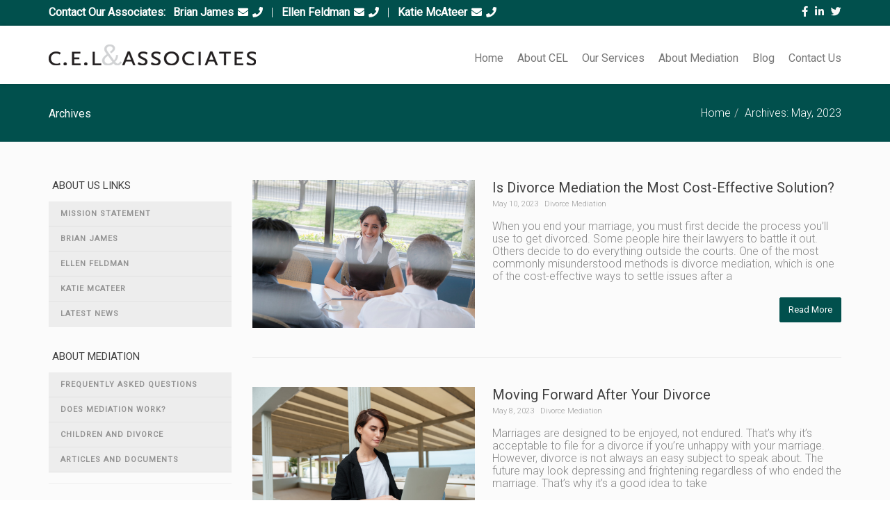

--- FILE ---
content_type: text/html; charset=UTF-8
request_url: https://celandassociates.com/2023/05/
body_size: 21109
content:
<!DOCTYPE html>
<!--[if lt IE 7 ]><html class="ie ie6" lang="en-US"> <![endif]-->
<!--[if IE 7 ]><html class="ie ie7" lang="en-US"> <![endif]-->
<!--[if IE 8 ]><html class="ie ie8" lang="en-US"> <![endif]-->
<!--[if (gte IE 9)|!(IE)]><!--><html lang="en-US"> <!--<![endif]-->
<head>
	<!-- Basic Page Needs
  ================================================== -->
	<meta charset="UTF-8">
<script type="text/javascript">
/* <![CDATA[ */
var gform;gform||(document.addEventListener("gform_main_scripts_loaded",function(){gform.scriptsLoaded=!0}),document.addEventListener("gform/theme/scripts_loaded",function(){gform.themeScriptsLoaded=!0}),window.addEventListener("DOMContentLoaded",function(){gform.domLoaded=!0}),gform={domLoaded:!1,scriptsLoaded:!1,themeScriptsLoaded:!1,isFormEditor:()=>"function"==typeof InitializeEditor,callIfLoaded:function(o){return!(!gform.domLoaded||!gform.scriptsLoaded||!gform.themeScriptsLoaded&&!gform.isFormEditor()||(gform.isFormEditor()&&console.warn("The use of gform.initializeOnLoaded() is deprecated in the form editor context and will be removed in Gravity Forms 3.1."),o(),0))},initializeOnLoaded:function(o){gform.callIfLoaded(o)||(document.addEventListener("gform_main_scripts_loaded",()=>{gform.scriptsLoaded=!0,gform.callIfLoaded(o)}),document.addEventListener("gform/theme/scripts_loaded",()=>{gform.themeScriptsLoaded=!0,gform.callIfLoaded(o)}),window.addEventListener("DOMContentLoaded",()=>{gform.domLoaded=!0,gform.callIfLoaded(o)}))},hooks:{action:{},filter:{}},addAction:function(o,r,e,t){gform.addHook("action",o,r,e,t)},addFilter:function(o,r,e,t){gform.addHook("filter",o,r,e,t)},doAction:function(o){gform.doHook("action",o,arguments)},applyFilters:function(o){return gform.doHook("filter",o,arguments)},removeAction:function(o,r){gform.removeHook("action",o,r)},removeFilter:function(o,r,e){gform.removeHook("filter",o,r,e)},addHook:function(o,r,e,t,n){null==gform.hooks[o][r]&&(gform.hooks[o][r]=[]);var d=gform.hooks[o][r];null==n&&(n=r+"_"+d.length),gform.hooks[o][r].push({tag:n,callable:e,priority:t=null==t?10:t})},doHook:function(r,o,e){var t;if(e=Array.prototype.slice.call(e,1),null!=gform.hooks[r][o]&&((o=gform.hooks[r][o]).sort(function(o,r){return o.priority-r.priority}),o.forEach(function(o){"function"!=typeof(t=o.callable)&&(t=window[t]),"action"==r?t.apply(null,e):e[0]=t.apply(null,e)})),"filter"==r)return e[0]},removeHook:function(o,r,t,n){var e;null!=gform.hooks[o][r]&&(e=(e=gform.hooks[o][r]).filter(function(o,r,e){return!!(null!=n&&n!=o.tag||null!=t&&t!=o.priority)}),gform.hooks[o][r]=e)}});
/* ]]> */
</script>


	<!-- Mobile Specific Metas
  ================================================== -->

	<meta name="viewport" content="width=device-width, initial-scale=1, maximum-scale=1">

	<!--[if lt IE 9]>
		<script src="//html5shim.googlecode.com/svn/trunk/html5.js"></script>
	<![endif]-->

<meta name='robots' content='noindex, follow' />
<!-- Speed of this site is optimised by WP Performance Score Booster plugin v2.2.3 - https://dipakgajjar.com/wp-performance-score-booster/ -->

	<!-- This site is optimized with the Yoast SEO plugin v26.7 - https://yoast.com/wordpress/plugins/seo/ -->
	<title>May 2023 - CEL &amp; Associates</title>
	<meta property="og:locale" content="en_US" />
	<meta property="og:type" content="website" />
	<meta property="og:title" content="May 2023 - CEL &amp; Associates" />
	<meta property="og:url" content="https://celandassociates.com/2023/05/" />
	<meta property="og:site_name" content="CEL &amp; Associates" />
	<meta name="twitter:card" content="summary_large_image" />
	<script type="application/ld+json" class="yoast-schema-graph">{"@context":"https://schema.org","@graph":[{"@type":"CollectionPage","@id":"https://celandassociates.com/2023/05/","url":"https://celandassociates.com/2023/05/","name":"May 2023 - CEL &amp; Associates","isPartOf":{"@id":"https://celandassociates.com/#website"},"primaryImageOfPage":{"@id":"https://celandassociates.com/2023/05/#primaryimage"},"image":{"@id":"https://celandassociates.com/2023/05/#primaryimage"},"thumbnailUrl":"https://celandassociates.com/wp-content/uploads/2023/05/785579.jpg","breadcrumb":{"@id":"https://celandassociates.com/2023/05/#breadcrumb"},"inLanguage":"en-US"},{"@type":"ImageObject","inLanguage":"en-US","@id":"https://celandassociates.com/2023/05/#primaryimage","url":"https://celandassociates.com/wp-content/uploads/2023/05/785579.jpg","contentUrl":"https://celandassociates.com/wp-content/uploads/2023/05/785579.jpg","width":1000,"height":667,"caption":"mediation"},{"@type":"BreadcrumbList","@id":"https://celandassociates.com/2023/05/#breadcrumb","itemListElement":[{"@type":"ListItem","position":1,"name":"Home","item":"https://celandassociates.com/"},{"@type":"ListItem","position":2,"name":"Archives for May 2023"}]},{"@type":"WebSite","@id":"https://celandassociates.com/#website","url":"https://celandassociates.com/","name":"CEL &amp; Associates","description":"Divorce Mediation | Family Mediation | Mediation","publisher":{"@id":"https://celandassociates.com/#organization"},"potentialAction":[{"@type":"SearchAction","target":{"@type":"EntryPoint","urlTemplate":"https://celandassociates.com/?s={search_term_string}"},"query-input":{"@type":"PropertyValueSpecification","valueRequired":true,"valueName":"search_term_string"}}],"inLanguage":"en-US"},{"@type":"Organization","@id":"https://celandassociates.com/#organization","name":"CEL &amp; Associates","url":"https://celandassociates.com/","logo":{"@type":"ImageObject","inLanguage":"en-US","@id":"https://celandassociates.com/#/schema/logo/image/","url":"https://celandassociates.com/wp-content/uploads/2017/02/divorce-mediation-logo-250-250.jpg","contentUrl":"https://celandassociates.com/wp-content/uploads/2017/02/divorce-mediation-logo-250-250.jpg","width":250,"height":250,"caption":"CEL &amp; Associates"},"image":{"@id":"https://celandassociates.com/#/schema/logo/image/"},"sameAs":["https://www.facebook.com/CELandAssociates/","https://www.youtube.com/channel/UC2hRLkTuchMIBQc1tiTub9w"]}]}</script>
	<!-- / Yoast SEO plugin. -->


<link rel='dns-prefetch' href='//fonts.googleapis.com' />
<link rel="alternate" type="application/rss+xml" title="CEL &amp; Associates &raquo; Feed" href="https://celandassociates.com/feed/" />
<link rel="alternate" type="application/rss+xml" title="CEL &amp; Associates &raquo; Comments Feed" href="https://celandassociates.com/comments/feed/" />
<style id='wp-img-auto-sizes-contain-inline-css' type='text/css'>
img:is([sizes=auto i],[sizes^="auto," i]){contain-intrinsic-size:3000px 1500px}
/*# sourceURL=wp-img-auto-sizes-contain-inline-css */
</style>
<style id='wp-emoji-styles-inline-css' type='text/css'>

	img.wp-smiley, img.emoji {
		display: inline !important;
		border: none !important;
		box-shadow: none !important;
		height: 1em !important;
		width: 1em !important;
		margin: 0 0.07em !important;
		vertical-align: -0.1em !important;
		background: none !important;
		padding: 0 !important;
	}
/*# sourceURL=wp-emoji-styles-inline-css */
</style>
<style id='wp-block-library-inline-css' type='text/css'>
:root{--wp-block-synced-color:#7a00df;--wp-block-synced-color--rgb:122,0,223;--wp-bound-block-color:var(--wp-block-synced-color);--wp-editor-canvas-background:#ddd;--wp-admin-theme-color:#007cba;--wp-admin-theme-color--rgb:0,124,186;--wp-admin-theme-color-darker-10:#006ba1;--wp-admin-theme-color-darker-10--rgb:0,107,160.5;--wp-admin-theme-color-darker-20:#005a87;--wp-admin-theme-color-darker-20--rgb:0,90,135;--wp-admin-border-width-focus:2px}@media (min-resolution:192dpi){:root{--wp-admin-border-width-focus:1.5px}}.wp-element-button{cursor:pointer}:root .has-very-light-gray-background-color{background-color:#eee}:root .has-very-dark-gray-background-color{background-color:#313131}:root .has-very-light-gray-color{color:#eee}:root .has-very-dark-gray-color{color:#313131}:root .has-vivid-green-cyan-to-vivid-cyan-blue-gradient-background{background:linear-gradient(135deg,#00d084,#0693e3)}:root .has-purple-crush-gradient-background{background:linear-gradient(135deg,#34e2e4,#4721fb 50%,#ab1dfe)}:root .has-hazy-dawn-gradient-background{background:linear-gradient(135deg,#faaca8,#dad0ec)}:root .has-subdued-olive-gradient-background{background:linear-gradient(135deg,#fafae1,#67a671)}:root .has-atomic-cream-gradient-background{background:linear-gradient(135deg,#fdd79a,#004a59)}:root .has-nightshade-gradient-background{background:linear-gradient(135deg,#330968,#31cdcf)}:root .has-midnight-gradient-background{background:linear-gradient(135deg,#020381,#2874fc)}:root{--wp--preset--font-size--normal:16px;--wp--preset--font-size--huge:42px}.has-regular-font-size{font-size:1em}.has-larger-font-size{font-size:2.625em}.has-normal-font-size{font-size:var(--wp--preset--font-size--normal)}.has-huge-font-size{font-size:var(--wp--preset--font-size--huge)}.has-text-align-center{text-align:center}.has-text-align-left{text-align:left}.has-text-align-right{text-align:right}.has-fit-text{white-space:nowrap!important}#end-resizable-editor-section{display:none}.aligncenter{clear:both}.items-justified-left{justify-content:flex-start}.items-justified-center{justify-content:center}.items-justified-right{justify-content:flex-end}.items-justified-space-between{justify-content:space-between}.screen-reader-text{border:0;clip-path:inset(50%);height:1px;margin:-1px;overflow:hidden;padding:0;position:absolute;width:1px;word-wrap:normal!important}.screen-reader-text:focus{background-color:#ddd;clip-path:none;color:#444;display:block;font-size:1em;height:auto;left:5px;line-height:normal;padding:15px 23px 14px;text-decoration:none;top:5px;width:auto;z-index:100000}html :where(.has-border-color){border-style:solid}html :where([style*=border-top-color]){border-top-style:solid}html :where([style*=border-right-color]){border-right-style:solid}html :where([style*=border-bottom-color]){border-bottom-style:solid}html :where([style*=border-left-color]){border-left-style:solid}html :where([style*=border-width]){border-style:solid}html :where([style*=border-top-width]){border-top-style:solid}html :where([style*=border-right-width]){border-right-style:solid}html :where([style*=border-bottom-width]){border-bottom-style:solid}html :where([style*=border-left-width]){border-left-style:solid}html :where(img[class*=wp-image-]){height:auto;max-width:100%}:where(figure){margin:0 0 1em}html :where(.is-position-sticky){--wp-admin--admin-bar--position-offset:var(--wp-admin--admin-bar--height,0px)}@media screen and (max-width:600px){html :where(.is-position-sticky){--wp-admin--admin-bar--position-offset:0px}}

/*# sourceURL=wp-block-library-inline-css */
</style><style id='global-styles-inline-css' type='text/css'>
:root{--wp--preset--aspect-ratio--square: 1;--wp--preset--aspect-ratio--4-3: 4/3;--wp--preset--aspect-ratio--3-4: 3/4;--wp--preset--aspect-ratio--3-2: 3/2;--wp--preset--aspect-ratio--2-3: 2/3;--wp--preset--aspect-ratio--16-9: 16/9;--wp--preset--aspect-ratio--9-16: 9/16;--wp--preset--color--black: #000000;--wp--preset--color--cyan-bluish-gray: #abb8c3;--wp--preset--color--white: #ffffff;--wp--preset--color--pale-pink: #f78da7;--wp--preset--color--vivid-red: #cf2e2e;--wp--preset--color--luminous-vivid-orange: #ff6900;--wp--preset--color--luminous-vivid-amber: #fcb900;--wp--preset--color--light-green-cyan: #7bdcb5;--wp--preset--color--vivid-green-cyan: #00d084;--wp--preset--color--pale-cyan-blue: #8ed1fc;--wp--preset--color--vivid-cyan-blue: #0693e3;--wp--preset--color--vivid-purple: #9b51e0;--wp--preset--gradient--vivid-cyan-blue-to-vivid-purple: linear-gradient(135deg,rgb(6,147,227) 0%,rgb(155,81,224) 100%);--wp--preset--gradient--light-green-cyan-to-vivid-green-cyan: linear-gradient(135deg,rgb(122,220,180) 0%,rgb(0,208,130) 100%);--wp--preset--gradient--luminous-vivid-amber-to-luminous-vivid-orange: linear-gradient(135deg,rgb(252,185,0) 0%,rgb(255,105,0) 100%);--wp--preset--gradient--luminous-vivid-orange-to-vivid-red: linear-gradient(135deg,rgb(255,105,0) 0%,rgb(207,46,46) 100%);--wp--preset--gradient--very-light-gray-to-cyan-bluish-gray: linear-gradient(135deg,rgb(238,238,238) 0%,rgb(169,184,195) 100%);--wp--preset--gradient--cool-to-warm-spectrum: linear-gradient(135deg,rgb(74,234,220) 0%,rgb(151,120,209) 20%,rgb(207,42,186) 40%,rgb(238,44,130) 60%,rgb(251,105,98) 80%,rgb(254,248,76) 100%);--wp--preset--gradient--blush-light-purple: linear-gradient(135deg,rgb(255,206,236) 0%,rgb(152,150,240) 100%);--wp--preset--gradient--blush-bordeaux: linear-gradient(135deg,rgb(254,205,165) 0%,rgb(254,45,45) 50%,rgb(107,0,62) 100%);--wp--preset--gradient--luminous-dusk: linear-gradient(135deg,rgb(255,203,112) 0%,rgb(199,81,192) 50%,rgb(65,88,208) 100%);--wp--preset--gradient--pale-ocean: linear-gradient(135deg,rgb(255,245,203) 0%,rgb(182,227,212) 50%,rgb(51,167,181) 100%);--wp--preset--gradient--electric-grass: linear-gradient(135deg,rgb(202,248,128) 0%,rgb(113,206,126) 100%);--wp--preset--gradient--midnight: linear-gradient(135deg,rgb(2,3,129) 0%,rgb(40,116,252) 100%);--wp--preset--font-size--small: 13px;--wp--preset--font-size--medium: 20px;--wp--preset--font-size--large: 36px;--wp--preset--font-size--x-large: 42px;--wp--preset--spacing--20: 0.44rem;--wp--preset--spacing--30: 0.67rem;--wp--preset--spacing--40: 1rem;--wp--preset--spacing--50: 1.5rem;--wp--preset--spacing--60: 2.25rem;--wp--preset--spacing--70: 3.38rem;--wp--preset--spacing--80: 5.06rem;--wp--preset--shadow--natural: 6px 6px 9px rgba(0, 0, 0, 0.2);--wp--preset--shadow--deep: 12px 12px 50px rgba(0, 0, 0, 0.4);--wp--preset--shadow--sharp: 6px 6px 0px rgba(0, 0, 0, 0.2);--wp--preset--shadow--outlined: 6px 6px 0px -3px rgb(255, 255, 255), 6px 6px rgb(0, 0, 0);--wp--preset--shadow--crisp: 6px 6px 0px rgb(0, 0, 0);}:where(.is-layout-flex){gap: 0.5em;}:where(.is-layout-grid){gap: 0.5em;}body .is-layout-flex{display: flex;}.is-layout-flex{flex-wrap: wrap;align-items: center;}.is-layout-flex > :is(*, div){margin: 0;}body .is-layout-grid{display: grid;}.is-layout-grid > :is(*, div){margin: 0;}:where(.wp-block-columns.is-layout-flex){gap: 2em;}:where(.wp-block-columns.is-layout-grid){gap: 2em;}:where(.wp-block-post-template.is-layout-flex){gap: 1.25em;}:where(.wp-block-post-template.is-layout-grid){gap: 1.25em;}.has-black-color{color: var(--wp--preset--color--black) !important;}.has-cyan-bluish-gray-color{color: var(--wp--preset--color--cyan-bluish-gray) !important;}.has-white-color{color: var(--wp--preset--color--white) !important;}.has-pale-pink-color{color: var(--wp--preset--color--pale-pink) !important;}.has-vivid-red-color{color: var(--wp--preset--color--vivid-red) !important;}.has-luminous-vivid-orange-color{color: var(--wp--preset--color--luminous-vivid-orange) !important;}.has-luminous-vivid-amber-color{color: var(--wp--preset--color--luminous-vivid-amber) !important;}.has-light-green-cyan-color{color: var(--wp--preset--color--light-green-cyan) !important;}.has-vivid-green-cyan-color{color: var(--wp--preset--color--vivid-green-cyan) !important;}.has-pale-cyan-blue-color{color: var(--wp--preset--color--pale-cyan-blue) !important;}.has-vivid-cyan-blue-color{color: var(--wp--preset--color--vivid-cyan-blue) !important;}.has-vivid-purple-color{color: var(--wp--preset--color--vivid-purple) !important;}.has-black-background-color{background-color: var(--wp--preset--color--black) !important;}.has-cyan-bluish-gray-background-color{background-color: var(--wp--preset--color--cyan-bluish-gray) !important;}.has-white-background-color{background-color: var(--wp--preset--color--white) !important;}.has-pale-pink-background-color{background-color: var(--wp--preset--color--pale-pink) !important;}.has-vivid-red-background-color{background-color: var(--wp--preset--color--vivid-red) !important;}.has-luminous-vivid-orange-background-color{background-color: var(--wp--preset--color--luminous-vivid-orange) !important;}.has-luminous-vivid-amber-background-color{background-color: var(--wp--preset--color--luminous-vivid-amber) !important;}.has-light-green-cyan-background-color{background-color: var(--wp--preset--color--light-green-cyan) !important;}.has-vivid-green-cyan-background-color{background-color: var(--wp--preset--color--vivid-green-cyan) !important;}.has-pale-cyan-blue-background-color{background-color: var(--wp--preset--color--pale-cyan-blue) !important;}.has-vivid-cyan-blue-background-color{background-color: var(--wp--preset--color--vivid-cyan-blue) !important;}.has-vivid-purple-background-color{background-color: var(--wp--preset--color--vivid-purple) !important;}.has-black-border-color{border-color: var(--wp--preset--color--black) !important;}.has-cyan-bluish-gray-border-color{border-color: var(--wp--preset--color--cyan-bluish-gray) !important;}.has-white-border-color{border-color: var(--wp--preset--color--white) !important;}.has-pale-pink-border-color{border-color: var(--wp--preset--color--pale-pink) !important;}.has-vivid-red-border-color{border-color: var(--wp--preset--color--vivid-red) !important;}.has-luminous-vivid-orange-border-color{border-color: var(--wp--preset--color--luminous-vivid-orange) !important;}.has-luminous-vivid-amber-border-color{border-color: var(--wp--preset--color--luminous-vivid-amber) !important;}.has-light-green-cyan-border-color{border-color: var(--wp--preset--color--light-green-cyan) !important;}.has-vivid-green-cyan-border-color{border-color: var(--wp--preset--color--vivid-green-cyan) !important;}.has-pale-cyan-blue-border-color{border-color: var(--wp--preset--color--pale-cyan-blue) !important;}.has-vivid-cyan-blue-border-color{border-color: var(--wp--preset--color--vivid-cyan-blue) !important;}.has-vivid-purple-border-color{border-color: var(--wp--preset--color--vivid-purple) !important;}.has-vivid-cyan-blue-to-vivid-purple-gradient-background{background: var(--wp--preset--gradient--vivid-cyan-blue-to-vivid-purple) !important;}.has-light-green-cyan-to-vivid-green-cyan-gradient-background{background: var(--wp--preset--gradient--light-green-cyan-to-vivid-green-cyan) !important;}.has-luminous-vivid-amber-to-luminous-vivid-orange-gradient-background{background: var(--wp--preset--gradient--luminous-vivid-amber-to-luminous-vivid-orange) !important;}.has-luminous-vivid-orange-to-vivid-red-gradient-background{background: var(--wp--preset--gradient--luminous-vivid-orange-to-vivid-red) !important;}.has-very-light-gray-to-cyan-bluish-gray-gradient-background{background: var(--wp--preset--gradient--very-light-gray-to-cyan-bluish-gray) !important;}.has-cool-to-warm-spectrum-gradient-background{background: var(--wp--preset--gradient--cool-to-warm-spectrum) !important;}.has-blush-light-purple-gradient-background{background: var(--wp--preset--gradient--blush-light-purple) !important;}.has-blush-bordeaux-gradient-background{background: var(--wp--preset--gradient--blush-bordeaux) !important;}.has-luminous-dusk-gradient-background{background: var(--wp--preset--gradient--luminous-dusk) !important;}.has-pale-ocean-gradient-background{background: var(--wp--preset--gradient--pale-ocean) !important;}.has-electric-grass-gradient-background{background: var(--wp--preset--gradient--electric-grass) !important;}.has-midnight-gradient-background{background: var(--wp--preset--gradient--midnight) !important;}.has-small-font-size{font-size: var(--wp--preset--font-size--small) !important;}.has-medium-font-size{font-size: var(--wp--preset--font-size--medium) !important;}.has-large-font-size{font-size: var(--wp--preset--font-size--large) !important;}.has-x-large-font-size{font-size: var(--wp--preset--font-size--x-large) !important;}
/*# sourceURL=global-styles-inline-css */
</style>

<style id='classic-theme-styles-inline-css' type='text/css'>
/*! This file is auto-generated */
.wp-block-button__link{color:#fff;background-color:#32373c;border-radius:9999px;box-shadow:none;text-decoration:none;padding:calc(.667em + 2px) calc(1.333em + 2px);font-size:1.125em}.wp-block-file__button{background:#32373c;color:#fff;text-decoration:none}
/*# sourceURL=/wp-includes/css/classic-themes.min.css */
</style>
<link rel='stylesheet' id='plyr-css-css' href='https://celandassociates.com/wp-content/plugins/easy-video-player/lib/plyr.css' type='text/css' media='all' />
<link rel='stylesheet' id='tablepress-default-css' href='https://celandassociates.com/wp-content/plugins/tablepress/css/build/default.css' type='text/css' media='all' />
<link rel='stylesheet' id='tablepress-responsive-tables-css' href='https://celandassociates.com/wp-content/plugins/tablepress-responsive-tables/css/tablepress-responsive.min.css' type='text/css' media='all' />
<link rel='stylesheet' id='cn-public-css' href='//celandassociates.com/wp-content/plugins/connections/assets/dist/frontend/style.css' type='text/css' media='all' />
<link rel='stylesheet' id='cnt-profile-css' href='//celandassociates.com/wp-content/plugins/connections/templates/profile/profile.css' type='text/css' media='all' />
<link rel='stylesheet' id='wbc-google-fonts-css' href='//fonts.googleapis.com/css?family=Roboto%3A400%2C100%2C300&#038;display=swap&#038;ver=6.9' type='text/css' media='all' />
<link rel='stylesheet' id='wbc-base-css' href='https://celandassociates.com/wp-content/themes/ninezeroseven/assets/css/bootstrap.min.css' type='text/css' media='all' />
<link rel='stylesheet' id='flexslider-css' href='https://celandassociates.com/wp-content/themes/ninezeroseven/assets/css/flexslider.min.css' type='text/css' media='all' />
<link rel='stylesheet' id='wbc-fancy-lightbox-css' href='https://celandassociates.com/wp-content/themes/ninezeroseven/assets/js/fancy-lightbox/jquery.fancybox.min.css' type='text/css' media='all' />
<link rel='stylesheet' id='wbc-font-awesome-shim-css' href='https://celandassociates.com/wp-content/themes/ninezeroseven/assets/css/font-icons/font-awesome/css/v4-shims.min.css' type='text/css' media='all' />
<link rel='stylesheet' id='wbc-font-font-awesome-css' href='https://celandassociates.com/wp-content/themes/ninezeroseven/assets/css/font-icons/font-awesome/css/all.min.css' type='text/css' media='all' />
<link rel='stylesheet' id='wbc907-animated-css' href='https://celandassociates.com/wp-content/themes/ninezeroseven/assets/css/animate.min.css' type='text/css' media='all' />
<link rel='stylesheet' id='wbc-theme-styles-css' href='https://celandassociates.com/wp-content/themes/ninezeroseven/assets/css/theme-styles.min.css' type='text/css' media='all' />
<link rel='stylesheet' id='wbc-theme-features-css' href='https://celandassociates.com/wp-content/themes/ninezeroseven/assets/css/theme-features.min.css' type='text/css' media='all' />
<link rel='stylesheet' id='style-css' href='https://celandassociates.com/wp-content/themes/ninezeroseven-child/style.css' type='text/css' media='all' />
<link rel='stylesheet' id='mpc-massive-style-css' href='https://celandassociates.com/wp-content/plugins/mpc-massive/assets/css/mpc-styles.css' type='text/css' media='all' />
<link rel='stylesheet' id='redux-google-fonts-wbc907_data-css' href='https://fonts.googleapis.com/css?family=Roboto%3A300&#038;display=swap&#038;ver=6.9' type='text/css' media='all' />
<link rel='stylesheet' id='cn-brandicons-css' href='//celandassociates.com/wp-content/plugins/connections/assets/vendor/icomoon-brands/style.css' type='text/css' media='all' />
<link rel='stylesheet' id='cn-chosen-css' href='//celandassociates.com/wp-content/plugins/connections/assets/vendor/chosen/chosen.min.css' type='text/css' media='all' />
<script type="text/javascript" src="https://celandassociates.com/wp-includes/js/jquery/jquery.min.js" id="jquery-core-js"></script>
<script type="text/javascript" src="https://celandassociates.com/wp-includes/js/jquery/jquery-migrate.min.js" id="jquery-migrate-js"></script>
<script type="text/javascript" id="plyr-js-js-extra">
/* <![CDATA[ */
var easy_video_player = {"plyr_iconUrl":"https://celandassociates.com/wp-content/plugins/easy-video-player/lib/plyr.svg","plyr_blankVideo":"https://celandassociates.com/wp-content/plugins/easy-video-player/lib/blank.mp4"};
//# sourceURL=plyr-js-js-extra
/* ]]> */
</script>
<script type="text/javascript" src="https://celandassociates.com/wp-content/plugins/easy-video-player/lib/plyr.js" id="plyr-js-js"></script>
<script type="text/javascript" id="wpgmza_data-js-extra">
/* <![CDATA[ */
var wpgmza_google_api_status = {"message":"Enqueued","code":"ENQUEUED"};
//# sourceURL=wpgmza_data-js-extra
/* ]]> */
</script>
<script type="text/javascript" src="https://celandassociates.com/wp-content/plugins/wp-google-maps/wpgmza_data.js" id="wpgmza_data-js"></script>
<script></script><link rel="https://api.w.org/" href="https://celandassociates.com/wp-json/" /><link rel="EditURI" type="application/rsd+xml" title="RSD" href="https://celandassociates.com/xmlrpc.php?rsd" />
<meta name="cdp-version" content="1.5.0" /><meta name="generator" content="Powered by WPBakery Page Builder - drag and drop page builder for WordPress."/>
<meta name="generator" content="Powered by Slider Revolution 6.7.40 - responsive, Mobile-Friendly Slider Plugin for WordPress with comfortable drag and drop interface." />
<meta name="google-site-verification" content="5jihX9zRK5vcP7q8ANUg9ecyUckkAcyXX-8OH7WI1ZU" />
<!-- ConnectRetarget PowerPixel -->
<script>
var CRConfig = {
    'pixel_prefix':'glennettepowerpixel',
    'init_fb':false,
    'fb_pixel_id':'826584117416584'
};
</script>
<script src='//connectio.s3.amazonaws.com/connect-retarget.js?v=1.1'></script>
<noscript><img height='1' width='1' style='display:none' src='https://www.facebook.com/tr?id=826584117416584&ev=PageView&noscript=1' /></noscript>
<!-- End ConnectRetarget PowerPixel -->
<!-- Global site tag (gtag.js) - Google Analytics -->
<script async src="https://www.googletagmanager.com/gtag/js?id=UA-116465255-1"></script>
<script>
  window.dataLayer = window.dataLayer || [];
  function gtag(){dataLayer.push(arguments);}
  gtag('js', new Date());

  gtag('config', 'UA-116465255-1');
</script>
<link rel="icon" href="https://celandassociates.com/wp-content/uploads/2013/11/favicon.jpg" sizes="32x32" />
<link rel="icon" href="https://celandassociates.com/wp-content/uploads/2013/11/favicon.jpg" sizes="192x192" />
<link rel="apple-touch-icon" href="https://celandassociates.com/wp-content/uploads/2013/11/favicon.jpg" />
<meta name="msapplication-TileImage" content="https://celandassociates.com/wp-content/uploads/2013/11/favicon.jpg" />
<script>function setREVStartSize(e){
			//window.requestAnimationFrame(function() {
				window.RSIW = window.RSIW===undefined ? window.innerWidth : window.RSIW;
				window.RSIH = window.RSIH===undefined ? window.innerHeight : window.RSIH;
				try {
					var pw = document.getElementById(e.c).parentNode.offsetWidth,
						newh;
					pw = pw===0 || isNaN(pw) || (e.l=="fullwidth" || e.layout=="fullwidth") ? window.RSIW : pw;
					e.tabw = e.tabw===undefined ? 0 : parseInt(e.tabw);
					e.thumbw = e.thumbw===undefined ? 0 : parseInt(e.thumbw);
					e.tabh = e.tabh===undefined ? 0 : parseInt(e.tabh);
					e.thumbh = e.thumbh===undefined ? 0 : parseInt(e.thumbh);
					e.tabhide = e.tabhide===undefined ? 0 : parseInt(e.tabhide);
					e.thumbhide = e.thumbhide===undefined ? 0 : parseInt(e.thumbhide);
					e.mh = e.mh===undefined || e.mh=="" || e.mh==="auto" ? 0 : parseInt(e.mh,0);
					if(e.layout==="fullscreen" || e.l==="fullscreen")
						newh = Math.max(e.mh,window.RSIH);
					else{
						e.gw = Array.isArray(e.gw) ? e.gw : [e.gw];
						for (var i in e.rl) if (e.gw[i]===undefined || e.gw[i]===0) e.gw[i] = e.gw[i-1];
						e.gh = e.el===undefined || e.el==="" || (Array.isArray(e.el) && e.el.length==0)? e.gh : e.el;
						e.gh = Array.isArray(e.gh) ? e.gh : [e.gh];
						for (var i in e.rl) if (e.gh[i]===undefined || e.gh[i]===0) e.gh[i] = e.gh[i-1];
											
						var nl = new Array(e.rl.length),
							ix = 0,
							sl;
						e.tabw = e.tabhide>=pw ? 0 : e.tabw;
						e.thumbw = e.thumbhide>=pw ? 0 : e.thumbw;
						e.tabh = e.tabhide>=pw ? 0 : e.tabh;
						e.thumbh = e.thumbhide>=pw ? 0 : e.thumbh;
						for (var i in e.rl) nl[i] = e.rl[i]<window.RSIW ? 0 : e.rl[i];
						sl = nl[0];
						for (var i in nl) if (sl>nl[i] && nl[i]>0) { sl = nl[i]; ix=i;}
						var m = pw>(e.gw[ix]+e.tabw+e.thumbw) ? 1 : (pw-(e.tabw+e.thumbw)) / (e.gw[ix]);
						newh =  (e.gh[ix] * m) + (e.tabh + e.thumbh);
					}
					var el = document.getElementById(e.c);
					if (el!==null && el) el.style.height = newh+"px";
					el = document.getElementById(e.c+"_wrapper");
					if (el!==null && el) {
						el.style.height = newh+"px";
						el.style.display = "block";
					}
				} catch(e){
					console.log("Failure at Presize of Slider:" + e)
				}
			//});
		  };</script>
		<style type="text/css" id="wp-custom-css">
			/* Navigation */
.wbc_menu > li > a {
	font-size: 14px;
	padding-left: 10px;
  padding-right: 10px;
}
.has-transparent-menu .menu-bar-wrapper:not(.is-sticky) .wbc_menu > li > a:hover{
		color:#ffffff !important;
		text-decoration: underline;
}
/*.wbc_menu > li > a:hover {
	color:#ffffff !important;
		text-decoration: underline;
}*/
.primary-menu .wbc_menu a:hover {
    color: #01504d;
		text-decoration: underline;
	
}

.primary-menu .wbc_menu > li {
    line-height: 73px;
    padding-top: 10px;
}
.wpb_row.parallax-section {
	background-position: center center;
}

.primary-menu .wbc_menu ul li a:hover {
	color: #ffffff !important;
	text-decoration: none;
  background-color: #01504d;
}		</style>
		<style type="text/css" title="dynamic-css" class="options-output">.wbc-loader-color,.wbc-loader div .wbc-loader-child-color,.wbc-loader div .wbc-loader-child-color-before:before,.wpb-js-composer .vc_tta-color-wbc-theme-primary-color.vc_tta-style-flat .vc_tta-tab.vc_active > a,.wpb-js-composer .vc_general.vc_tta-color-wbc-theme-primary-color.vc_tta-style-flat .vc_tta-tab > a,.wpb-js-composer .vc_tta-color-wbc-theme-primary-color.vc_tta-style-flat.vc_tta-tabs .vc_tta-panels, .wpb-js-composer .vc_tta-color-wbc-theme-primary-color.vc_tta-style-classic .vc_tta-tab > a,.wpb-js-composer .vc_tta-color-wbc-theme-primary-color .vc_tta-panel .vc_tta-panel-heading,.wbc-icon-box:hover .wbc-icon-style-4 .wbc-icon,.wbc-icon-style-4:hover .wbc-icon,.wbc-icon-box:hover .wbc-icon-style-3 .wbc-icon,.wbc-icon-style-2 .wbc-icon,.wbc-icon-style-3:hover .wbc-icon,.wbc-price-table .plan-cost::before, .wbc-price-table .plan-cost::after, .wbc-price-table .plan-head,.wbc-service:hover .wbc-hr,.top-extra-bar, .btn-primary,.item-link-overlay,.quote-format, a.link-format,.flex-direction-nav .flex-prev, .flex-direction-nav .flex-next,.flex-direction-nav .flex-prev, .flex-direction-nav .flex-next,.wbc-icon.icon-background,input[type="submit"],.widget_tag_cloud a,.wbc-pagination a, .wbc-pagination span,.wbc-pager a{background-color:#01504d;}.wpb-js-composer .vc_tta-color-wbc-theme-primary-color.vc_tta-style-classic .vc_tta-tab > a,.wpb-js-composer .vc_tta-color-wbc-theme-primary-color .vc_tta-panel .vc_tta-panel-heading,.wbc-icon-style-1:hover,.wbc-icon-box:hover .wbc-icon-style-1,.wbc-icon-style-2,.wbc-icon-style-3,.wbc-icon.icon-outline,.top-extra-bar, .btn-primary,input[type="submit"],.wbc-pagination a:hover, .wbc-pagination span:hover,.wbc-pagination .current,.wbc-pager a:hover{border-color:#01504d;}.primary-menu .wbc_menu > li.current-menu-item > a,.primary-menu .wbc_menu a:hover,.has-transparent-menu .menu-bar-wrapper:not(.is-sticky) .mobile-nav-menu .wbc_menu a:hover,.wbc-icon-box:hover .wbc-icon-style-1 .wbc-icon,.wbc-icon-style-1:hover .wbc-icon, .wbc-icon-box:hover .wbc-icon-style-2 .wbc-icon,.wbc-icon-style-2:hover .wbc-icon,.wbc-icon-style-3 .wbc-icon,.has-transparent-menu .menu-bar-wrapper:not(.is-sticky) .menu-icon:hover, .has-transparent-menu .menu-bar-wrapper:not(.is-sticky) .menu-icon.menu-open, .has-transparent-menu .menu-bar-wrapper:not(.is-sticky) .wbc_menu > li > a:hover, .has-transparent-menu .menu-bar-wrapper:not(.is-sticky) .wbc_menu > li.active > a,.wbc-service:hover .wbc-icon,.wbc-service:hover .service-title,.wbc-content-loader,.mobile-nav-menu .wbc_menu a:hover,.mobile-menu .wbc_menu li.mega-menu ul li a:hover,.menu-icon:hover, .menu-icon.menu-open,a,a:hover,.wbc_menu a:hover, .wbc_menu .active > a, .wbc_menu .current-menu-item > a,.wbc-color,.logo-text a:hover,.entry-title a:hover,.pager li > a, .pager li > a:focus, .pager li > a:hover, .pager li > span{color:#01504d;}.header-inner a,.wbc_menu > li > a,.primary-menu .wbc_menu a,.mobile-nav-menu .wbc_menu a{color:#777777;}.wbc_menu li.active > a,.mobile-menu .primary-menu .wbc_menu li.active a{color:#777777;}.page-title-wrap{background-color:#01504d;}.page-title-wrap .entry-title{color:#ffffff;}.page-title-wrap .breadcrumb{color:#ffffff;}.page-title-wrap a{color:#ffffff;}body{font-family:Roboto;line-height:18px;font-weight:300;font-style:normal;font-size:16px;}.wbc_menu > li > a,.mobile-nav-menu .wbc_menu a{font-family:Roboto;font-weight:normal;font-style:normal;font-size:16px;}.wbc_menu ul li a,.mobile-nav-menu .wbc_menu a{font-family:Roboto;font-weight:normal;font-style:normal;font-size:14px;}.mobile-nav-menu .wbc_menu a{font-family:Roboto;font-weight:normal;font-style:normal;}h1{font-size:28px;}h2{font-size:24px;}h3{font-size:20px;}h4{font-size:18px;}.special-heading-1{font-size:28px;}.special-heading-2{font-size:24px;}.special-heading-3{font-size:20px;}.special-heading-4{font-size:18px;}</style><style type="text/css">@media (max-width: 1023px) {.primary-menu{display: none;}.menu-icon{display: block;}}</style>
<style type="text/css">#main-menu .current-menu-parent .current-menu-item > a {color: #ffffff !important;}.float-left{float:left;margin-right: 10px;}.text-white{color:#ffffff;}.justify{text-align:justify;}body .gform_wrapper ul li.gfield {margin-top: 0px;}.main-footer .widgets-area .widget li {padding: 0;}.btn-primary, .btn-primary:hover, input[type="submit"] {background-color: #01504d;border-color: #01504d;}.testimonial-name{color:#eaeaea;}.strong-view.modern .testimonial-content {font-size: 1em;padding-bottom: 10px;}.vc_btn3.vc_btn3-color-juicy-pink, .vc_btn3.vc_btn3-color-juicy-pink.vc_btn3-style-flat {background-color: #01504d;}.wbc-icon-box .wbc-box-content p{text-align: justify;}#menu-about-mediation{margin-bottom:-20px;}footer.main-footer .widgets-area .container .row .col-sm-3 .widget_nav_menu .menu li a {color: #999;padding: 0;}footer.main-footer .widgets-area .container .row .col-sm-3 .widget_nav_menu .menu li a:hover, #menu-footer_locations li a:hover{color:#fff;}.responsive-row-spacing{margin-top: 50px;margin-bottom: 0;}#menu-family-services li a:hover, #menu-business-services li a:hover, #menu-about-mediation li a:hover, #menu-about-mediation-1 li a:hover, #menu-services-sidebar-menu li a:hover {color:#fff;}#bis-link{color:#999;}#bis-link:hover{color:#fff;}iframe .rc-anchor-content {height: 74px;width: 155px;}.wpb_widgetised_column .wpb_wrapper .widget div ul li a, .side-bar .widget ul li a {height: 36px;line-height: 36px;display: block;margin: 0;padding: 0 17px;text-decoration: none;color: #929292;font-weight: 700;text-transform: uppercase;font-size: 11px;letter-spacing: 1px;background-color: #ededed;-webkit-transform: translateZ(0px);-moz-transform: translateZ(0px);-webkit-transition: all .2s ease 0s;-moz-transition: all .2s ease 0s;-o-transition: all .2s ease 0s;}.side-bar .widget .widget-title{padding-left: 5px;}.wpb_widgetised_column .wpb_wrapper .widget_nav_menu div ul li a:hover {background-color: #01504d;color: #fff;}.side-bar #menu-about-mediation li a:hover, #menu-about-sidebar-menu li a:hover, #menu-services-sidebar-menu li a:hover, .side-bar .widget ul li a:hover {background-color: #01504d;color: #fff;}label{color:#929292;opacity:1;}input{border-color: #929292 !important;}textarea{border-color: #929292 !important;}.fa-facebook{top:55% !important;}.bio-info .wbc-icon-wrapper.icon-border .wbc-icon {width: 1.7em;height: 1.7em;line-height: 1.7em;}.mpc-ribbon-wrap {margin-top: 0;margin-right:0;margin-bottom:30px;margin-left:0;padding: 0;}.mpc-ribbon:after, .mpc-ribbon:before {display: none !important;}.mpc-ribbon {margin: 0 !important;}.header-height{position: relative;width: calc(100% + 15px);padding-top: 31%;}.body-content{margin-top:20px;}.float-left{float:left;margin-right: 10px;}.text-white{color:#ffffff;}.justify{text-align:justify;}body .gform_wrapper ul li.gfield {margin-top: 0px;}.main-footer .widgets-area .widget li {padding: 0;}.btn-primary, .btn-primary:hover, input[type="submit"] {background-color: #01504d;border-color: #01504d;}.testimonial-name{color:#eaeaea;}.strong-view.modern .testimonial-content {font-size: 1em;padding-bottom: 10px;}.vc_btn3.vc_btn3-color-juicy-pink, .vc_btn3.vc_btn3-color-juicy-pink.vc_btn3-style-flat {background-color: #01504d;}.wbc-icon-box .wbc-box-content p{text-align: justify;}#menu-about-mediation{margin-bottom:-20px;}footer.main-footer .widgets-area .container .row ul li a {color: #999;padding: 0;}#menu-family-services li a:hover, #menu-business-services li a:hover, #menu-about-mediation li a:hover, #menu-about-mediation-1 li a:hover, #menu-services-sidebar-menu li a:hover {color:#fff;}#bis-link{color:#999;}#bis-link:hover{color:#fff;}iframe .rc-anchor-content {height: 74px;width: 155px;}.wpb_widgetised_column .wpb_wrapper .widget div ul li a, .side-bar .widget ul li a {height: 36px;line-height: 36px;display: block;margin: 0;padding: 0 17px;text-decoration: none;color: #929292;font-weight: 700;text-transform: uppercase;font-size: 11px;letter-spacing: 1px;background-color: #ededed;-webkit-transform: translateZ(0px);-moz-transform: translateZ(0px);-webkit-transition: all .2s ease 0s;-moz-transition: all .2s ease 0s;-o-transition: all .2s ease 0s;}.side-bar .widget .widget-title{padding-left: 5px;}.side-bar #menu-about-mediation li a:hover, #menu-about-sidebar-menu li a:hover, #menu-services-sidebar-menu li a:hover, .side-bar .widget ul li a:hover {background-color: #01504d;color: #fff;}label{color:#929292;opacity:1;}input{border-color: #929292 !important;}.fa-facebook{top:55% !important;}.bio-info .wbc-icon-wrapper.icon-border .wbc-icon {width: 1.7em;height: 1.7em;line-height: 1.7em;}.mpc-ribbon-wrap {margin-top: 0;margin-right:0;margin-bottom:30px;margin-left:0;padding: 0;}.mpc-ribbon:after, .mpc-ribbon:before {display: none !important;}.mpc-ribbon {margin: 0 !important;}.header-height{position: relative;width: calc(100% + 15px);padding-top: 31%;}.body-content{margin-top:20px;}.side-bar .widget_recent_entries ul li a{padding-top: 5px;line-height: 15px;}.side-bar .widget_recent_entries ul li .post-date{display:none;}.side-bar .widget_recent_entries ul li, .side-bar .widget_archive ul li {padding: 0;border: 0;background-color: #ededed;-webkit-transform: translateZ(0px);-moz-transform: translateZ(0px);-webkit-transition: all .2s ease 0s;-moz-transition: all .2s ease 0s;-o-transition: all .2s ease 0s;}article .post-contents .entry-meta .user, article .post-contents .entry-meta .comments, article .post-contents .entry-meta .post-in i {display:none;}.top-extra-bar .left-top-bar {font-size: 16px;}.hero-button{margin-top: 30px;margin-bottom: 30px;}.home-top{padding-bottom: 250px;}#wpgmza_table_1_wrapper{margin-top: 0;margin-left: -585px;width: 96%;position: absolute;}#wpgmza_table_1_length, #wpgmza_table_1_info, #wpgmza_table_1_paginate{display:none;}@media only screen and (max-width: 1199px) {#wpgmza_table_1_wrapper{margin-left: -480px;}}@media only screen and (max-width: 991px) {.top-extra-bar .left-top-bar {font-size: 14px;}#wpgmza_table_1_wrapper{margin-left: -360px;}}@media only screen and (max-width: 480px) {.responsive-row-spacing{margin-top: 10px;margin-bottom: 0;}.wpb_widgetised_column, .side-bar{display:none;}.hero-button{margin-top: 10px;margin-bottom: 10px;}.home-top{padding-bottom: 10px;}#wpgmza_table_1_wrapper{margin-top: initial;margin-left: initial;width: initial;position: relative;}}.a-white{color:#ffffff;font-weight:700;}.a-white:hover{color: #eee;}#top-assoc{list-style: none;margin: 0;padding: 0;}#top-assoc .topbar-assoc-item{float: left;margin-right: 6px;color:#ffffff;}#top-assoc .topbar-assoc-item a{color:#ffffff;}#top-assoc .topbar-assoc-item a i{color:#ffffff;}#top-assoc .topbar-assoc-item span{padding: 0 6px;}.testimonials-slide{color:#eee;}.strong-view.pager-style-buttons .wpmslider-pager-link.active:before {width: 16px;height: 16px;background: #eee;}.strong-view.pager-style-buttons .wpmslider-pager-link:before {width: 16px;height: 16px;margin:2px;color: #999;background: #bbb;}.strong-view.pager-style-buttons .wpmslider-pager-link:hover:before {width: 16px;height: 16px;color: #eee;background: #eee;}.testimonial-list-page .testimonial-name{color: #999;}.larger-body-link div p a{font-size:18px;}</style>

<noscript><style> .wpb_animate_when_almost_visible { opacity: 1; }</style></noscript><link rel='stylesheet' id='rs-plugin-settings-css' href='//celandassociates.com/wp-content/plugins/revslider/sr6/assets/css/rs6.css' type='text/css' media='all' />
<style id='rs-plugin-settings-inline-css' type='text/css'>
#rs-demo-id {}
/*# sourceURL=rs-plugin-settings-inline-css */
</style>
</head>

<body data-rsssl=1 class="archive date wp-theme-ninezeroseven wp-child-theme-ninezeroseven-child wbc-core-ver-3-4-2 fancy-lightbox has-fixed-menu has-top-bar wpb-js-composer js-comp-ver-8.7.2 vc_responsive">


	
	<!-- Up Anchor -->
	<span class="anchor-link wbc907-top" id="up"></span>

	<!-- Begin Header -->

    <header class="wbc-sticky wbc-mobile-visible-at wbc-sticky-img-logo header-bar mobile-menu" data-menu-height="83" data-scroll-height="40">


      			<div class="top-extra-bar">
	          <div class="container">

	            <div class="left-top-bar">

	            	
		<ul id="top-assoc">
			<li class="topbar-assoc-item" style="padding-right: 5px;">
				<strong>Contact Our Associates:</strong>
			</li>
			<li class="topbar-assoc-item">
			<a href="https://celandassociates.com/brian-james/" class="a-white">Brian James</a>	
			</li>
			<li class="topbar-assoc-item">
				<a href="mailto:bjames@celandassociates.com"><i class="fa fa-envelope"></i></a>
			</li>
			<li class="topbar-assoc-item">
				<a href="tel:312-524-5829"><i class="fa fa-phone"></i></a>
			</li>
			<li class="topbar-assoc-item">
			<span style="color: #eee;">|</span>
			</li>
			<li class="topbar-assoc-item">
			<a href="https://celandassociates.com/ellen-feldman/" class="a-white">Ellen Feldman</a>	
			</li>
			<li class="topbar-assoc-item">
				<a href="mailto:efeldman@celandassociates.com"><i class="fa fa-envelope"></i></a>
			</li>
			<li class="topbar-assoc-item">
				<a href="tel:847-507-3204"><i class="fa fa-phone"></i></a>
			</li>
			<li class="topbar-assoc-item">
			<span style="color: #eee;">|</span>
			</li>
			<li class="topbar-assoc-item">
			<a href="https://celandassociates.com/katie-mcateer/" class="a-white">Katie McAteer</a>	
			</li>
			<li class="topbar-assoc-item">
				<a href="mailto:kmcateer@celandassociates.com"><i class="fa fa-envelope"></i></a>
			</li>
			<li class="topbar-assoc-item">
				<a href="tel:847-850-9480"><i class="fa fa-phone"></i></a>
			</li>
		</ul>

			<ul class="left-content-top clearfix"><li></li></ul>
	            </div>

	            <div class="right-top-bar clearfix">

	            	<div class="social-links">	<ul class="clearfix"><li><a href="https://www.facebook.com/CELandAssociates" target="_blank"><i class="fa fa-facebook"></i> </a></li><li><a href="https://www.linkedin.com/company/c.e.l.-and-associates-inc/" target="_blank"><i class="fa fa-linkedin"></i> </a></li><li><a href="https://twitter.com/IDivorceU" target="_blank"><i class="fa fa-twitter"></i> </a></li>	</ul></div>
	            </div>

	          </div> <!-- ./container -->

	        </div> <!-- ./top-extra-bar -->

		
      <div class="menu-bar-wrapper">
        <div class="container">
          <div class="header-inner">

            <div class="site-logo-title has-logo"><a href="https://celandassociates.com/"><img class="wbc-main-logo" src="https://celandassociates.com/wp-content/uploads/2020/01/cel-and-associates1.png" alt="CEL &amp; Associates"><img class="wbc-alt-logo" src="https://celandassociates.com/wp-content/uploads/2020/01/cel-and-associates-white.png" alt="CEL &amp; Associates"><img class="wbc-sticky-logo" src="https://celandassociates.com/wp-content/uploads/2020/01/cel-and-associates1.png" alt="CEL &amp; Associates"></a></div><!-- ./site-logo-title --><nav id="wbc9-main" class="primary-menu"><ul id="main-menu" class="wbc_menu"><li id="menu-item-4360" class="menu-item menu-item-type-post_type menu-item-object-page menu-item-home menu-item-4360"><a href="https://celandassociates.com/">Home</a></li>
<li id="menu-item-4407" class="menu-item menu-item-type-custom menu-item-object-custom menu-item-has-children menu-item-4407"><a href="#">About CEL</a>
<ul class="sub-menu">
	<li id="menu-item-4406" class="menu-item menu-item-type-post_type menu-item-object-page menu-item-4406"><a href="https://celandassociates.com/mission-statement/">Mission Statement</a></li>
	<li id="menu-item-4404" class="menu-item menu-item-type-post_type menu-item-object-page menu-item-4404"><a href="https://celandassociates.com/brian-james/">Brian James Biography</a></li>
	<li id="menu-item-4405" class="menu-item menu-item-type-post_type menu-item-object-page menu-item-4405"><a href="https://celandassociates.com/ellen-feldman/">Ellen Feldman Biography</a></li>
	<li id="menu-item-8853" class="menu-item menu-item-type-post_type menu-item-object-page menu-item-8853"><a href="https://celandassociates.com/katie-mcateer/">Katie McAteer Biography</a></li>
</ul>
</li>
<li id="menu-item-4386" class="menu-item menu-item-type-post_type menu-item-object-page menu-item-has-children menu-item-4386"><a href="https://celandassociates.com/services/">Our Services</a>
<ul class="sub-menu">
	<li id="menu-item-4395" class="menu-item menu-item-type-post_type menu-item-object-page menu-item-4395"><a href="https://celandassociates.com/services/prenuptial-agreements/">Prenuptial Agreements</a></li>
	<li id="menu-item-4394" class="menu-item menu-item-type-post_type menu-item-object-page menu-item-4394"><a href="https://celandassociates.com/services/pre-decree-divorce-agreements/">Pre-Decree Divorce Agreements</a></li>
	<li id="menu-item-4393" class="menu-item menu-item-type-post_type menu-item-object-page menu-item-4393"><a href="https://celandassociates.com/services/post-decree-divorce-agreements/">Post-Decree Divorce Agreements</a></li>
	<li id="menu-item-4392" class="menu-item menu-item-type-post_type menu-item-object-page menu-item-4392"><a href="https://celandassociates.com/services/marital-family-mediation/">Marital/Family Mediation</a></li>
	<li id="menu-item-4391" class="menu-item menu-item-type-post_type menu-item-object-page menu-item-4391"><a href="https://celandassociates.com/services/family-mediation/">Family Mediation</a></li>
	<li id="menu-item-4390" class="menu-item menu-item-type-post_type menu-item-object-page menu-item-4390"><a href="https://celandassociates.com/services/workplace-mediation/">Workplace Mediation</a></li>
	<li id="menu-item-6414" class="menu-item menu-item-type-post_type menu-item-object-page menu-item-6414"><a href="https://celandassociates.com/child-support-libertyville/">Child Support</a></li>
	<li id="menu-item-4389" class="menu-item menu-item-type-post_type menu-item-object-page menu-item-4389"><a href="https://celandassociates.com/services/neighborhood-disputes/">Neighborhood Disputes</a></li>
	<li id="menu-item-4388" class="menu-item menu-item-type-post_type menu-item-object-page menu-item-4388"><a href="https://celandassociates.com/services/landlord-tenant-disputes/">Landlord/Tenant Disputes</a></li>
	<li id="menu-item-4387" class="menu-item menu-item-type-post_type menu-item-object-page menu-item-4387"><a href="https://celandassociates.com/services/co-mediation-services/">Co Mediation Services</a></li>
</ul>
</li>
<li id="menu-item-4397" class="menu-item menu-item-type-custom menu-item-object-custom menu-item-has-children menu-item-4397"><a href="#">About Mediation</a>
<ul class="sub-menu">
	<li id="menu-item-4400" class="menu-item menu-item-type-post_type menu-item-object-page menu-item-4400"><a href="https://celandassociates.com/faq/">Frequently Asked Questions</a></li>
	<li id="menu-item-4399" class="menu-item menu-item-type-post_type menu-item-object-page menu-item-4399"><a href="https://celandassociates.com/does-mediation-work/">Does Mediation Work?</a></li>
	<li id="menu-item-4398" class="menu-item menu-item-type-post_type menu-item-object-page menu-item-4398"><a href="https://celandassociates.com/children-and-divorce/">Children and Divorce</a></li>
	<li id="menu-item-4683" class="menu-item menu-item-type-post_type menu-item-object-page menu-item-4683"><a href="https://celandassociates.com/articles-and-documents/">Articles and Documents</a></li>
</ul>
</li>
<li id="menu-item-4555" class="menu-item menu-item-type-post_type menu-item-object-page current_page_parent menu-item-4555"><a href="https://celandassociates.com/latest-news/">Blog</a></li>
<li id="menu-item-4402" class="menu-item menu-item-type-post_type menu-item-object-page menu-item-4402"><a href="https://celandassociates.com/contact/">Contact Us</a></li>
</ul></nav>            <div class="clearfix"></div>
          </div><!-- ./header-inner -->


          <a href="#" class="menu-icon" aria-label="Toggle Menu"><i class="fa fa-bars"></i></a>
          <nav id="mobile-nav-menu" class="mobile-nav-menu" style="display:none;">
            <ul id="mobile-nav-menu-ul" class="wbc_menu"><li class="menu-item menu-item-type-post_type menu-item-object-page menu-item-home menu-item-4360"><a href="https://celandassociates.com/">Home</a></li>
<li class="menu-item menu-item-type-custom menu-item-object-custom menu-item-has-children menu-item-4407"><a href="#">About CEL</a>
<ul class="sub-menu">
	<li class="menu-item menu-item-type-post_type menu-item-object-page menu-item-4406"><a href="https://celandassociates.com/mission-statement/">Mission Statement</a></li>
	<li class="menu-item menu-item-type-post_type menu-item-object-page menu-item-4404"><a href="https://celandassociates.com/brian-james/">Brian James Biography</a></li>
	<li class="menu-item menu-item-type-post_type menu-item-object-page menu-item-4405"><a href="https://celandassociates.com/ellen-feldman/">Ellen Feldman Biography</a></li>
	<li class="menu-item menu-item-type-post_type menu-item-object-page menu-item-8853"><a href="https://celandassociates.com/katie-mcateer/">Katie McAteer Biography</a></li>
</ul>
</li>
<li class="menu-item menu-item-type-post_type menu-item-object-page menu-item-has-children menu-item-4386"><a href="https://celandassociates.com/services/">Our Services</a>
<ul class="sub-menu">
	<li class="menu-item menu-item-type-post_type menu-item-object-page menu-item-4395"><a href="https://celandassociates.com/services/prenuptial-agreements/">Prenuptial Agreements</a></li>
	<li class="menu-item menu-item-type-post_type menu-item-object-page menu-item-4394"><a href="https://celandassociates.com/services/pre-decree-divorce-agreements/">Pre-Decree Divorce Agreements</a></li>
	<li class="menu-item menu-item-type-post_type menu-item-object-page menu-item-4393"><a href="https://celandassociates.com/services/post-decree-divorce-agreements/">Post-Decree Divorce Agreements</a></li>
	<li class="menu-item menu-item-type-post_type menu-item-object-page menu-item-4392"><a href="https://celandassociates.com/services/marital-family-mediation/">Marital/Family Mediation</a></li>
	<li class="menu-item menu-item-type-post_type menu-item-object-page menu-item-4391"><a href="https://celandassociates.com/services/family-mediation/">Family Mediation</a></li>
	<li class="menu-item menu-item-type-post_type menu-item-object-page menu-item-4390"><a href="https://celandassociates.com/services/workplace-mediation/">Workplace Mediation</a></li>
	<li class="menu-item menu-item-type-post_type menu-item-object-page menu-item-6414"><a href="https://celandassociates.com/child-support-libertyville/">Child Support</a></li>
	<li class="menu-item menu-item-type-post_type menu-item-object-page menu-item-4389"><a href="https://celandassociates.com/services/neighborhood-disputes/">Neighborhood Disputes</a></li>
	<li class="menu-item menu-item-type-post_type menu-item-object-page menu-item-4388"><a href="https://celandassociates.com/services/landlord-tenant-disputes/">Landlord/Tenant Disputes</a></li>
	<li class="menu-item menu-item-type-post_type menu-item-object-page menu-item-4387"><a href="https://celandassociates.com/services/co-mediation-services/">Co Mediation Services</a></li>
</ul>
</li>
<li class="menu-item menu-item-type-custom menu-item-object-custom menu-item-has-children menu-item-4397"><a href="#">About Mediation</a>
<ul class="sub-menu">
	<li class="menu-item menu-item-type-post_type menu-item-object-page menu-item-4400"><a href="https://celandassociates.com/faq/">Frequently Asked Questions</a></li>
	<li class="menu-item menu-item-type-post_type menu-item-object-page menu-item-4399"><a href="https://celandassociates.com/does-mediation-work/">Does Mediation Work?</a></li>
	<li class="menu-item menu-item-type-post_type menu-item-object-page menu-item-4398"><a href="https://celandassociates.com/children-and-divorce/">Children and Divorce</a></li>
	<li class="menu-item menu-item-type-post_type menu-item-object-page menu-item-4683"><a href="https://celandassociates.com/articles-and-documents/">Articles and Documents</a></li>
</ul>
</li>
<li class="menu-item menu-item-type-post_type menu-item-object-page current_page_parent menu-item-4555"><a href="https://celandassociates.com/latest-news/">Blog</a></li>
<li class="menu-item menu-item-type-post_type menu-item-object-page menu-item-4402"><a href="https://celandassociates.com/contact/">Contact Us</a></li>
</ul>          </nav>
         <div class="clearfix"></div>
        </div><!-- ./container -->
      </div> <!-- ./menu-bar-wrapper -->
          </header>
<!-- End Header -->

	<!-- Page Wrapper -->
	<div class="page-wrapper">

	<!-- Page Title/BreadCrumb --><div class="page-title-wrap"><div class="container clearfix"><h2 class="entry-title">Archives</h2><ul class="breadcrumb"><li><a href="https://celandassociates.com">Home</a></li><li>Archives:  May, 2023</li></ul></div></div>
		<!-- BEGIN MAIN -->

	    <div class="main-content-area clearfix">

	    	<div class="container">

					<div class="row">

										<!-- SideBar -->

								<div class="col-md-3">
					
<div class="side-bar">
  <div class="widget widget_nav_menu"><h4 class="widget-title">ABOUT US LINKS</h4><div class="menu-about-sidebar-menu-container"><ul id="menu-about-sidebar-menu" class="menu"><li id="menu-item-4280" class="menu-item menu-item-type-post_type menu-item-object-page menu-item-4280"><a href="https://celandassociates.com/mission-statement/">Mission Statement</a></li>
<li id="menu-item-4278" class="menu-item menu-item-type-post_type menu-item-object-page menu-item-4278"><a href="https://celandassociates.com/brian-james/">Brian James</a></li>
<li id="menu-item-4279" class="menu-item menu-item-type-post_type menu-item-object-page menu-item-4279"><a href="https://celandassociates.com/ellen-feldman/">Ellen Feldman</a></li>
<li id="menu-item-8855" class="menu-item menu-item-type-post_type menu-item-object-page menu-item-8855"><a href="https://celandassociates.com/katie-mcateer/">Katie McAteer</a></li>
<li id="menu-item-4558" class="menu-item menu-item-type-post_type menu-item-object-page current_page_parent menu-item-4558"><a href="https://celandassociates.com/latest-news/">Latest News</a></li>
</ul></div></div><div class="widget widget_nav_menu"><h4 class="widget-title">ABOUT MEDIATION</h4><div class="menu-about-mediation-container"><ul id="menu-about-mediation" class="menu"><li id="menu-item-4570" class="menu-item menu-item-type-post_type menu-item-object-page menu-item-4570"><a href="https://celandassociates.com/faq/">Frequently Asked Questions</a></li>
<li id="menu-item-4569" class="menu-item menu-item-type-post_type menu-item-object-page menu-item-4569"><a href="https://celandassociates.com/does-mediation-work/">Does Mediation Work?</a></li>
<li id="menu-item-4568" class="menu-item menu-item-type-post_type menu-item-object-page menu-item-4568"><a href="https://celandassociates.com/children-and-divorce/">Children and Divorce</a></li>
<li id="menu-item-4682" class="menu-item menu-item-type-post_type menu-item-object-page menu-item-4682"><a href="https://celandassociates.com/articles-and-documents/">Articles and Documents</a></li>
</ul></div></div><div class="widget_text widget widget_custom_html"><div class="textwidget custom-html-widget"><hr /></div></div><div class="widget gform_widget"><link rel='stylesheet' id='gforms_reset_css-css' href='https://celandassociates.com/wp-content/plugins/gravityforms/legacy/css/formreset.min.css' type='text/css' media='all' />
<link rel='stylesheet' id='gforms_formsmain_css-css' href='https://celandassociates.com/wp-content/plugins/gravityforms/legacy/css/formsmain.min.css' type='text/css' media='all' />
<link rel='stylesheet' id='gforms_ready_class_css-css' href='https://celandassociates.com/wp-content/plugins/gravityforms/legacy/css/readyclass.min.css' type='text/css' media='all' />
<link rel='stylesheet' id='gforms_browsers_css-css' href='https://celandassociates.com/wp-content/plugins/gravityforms/legacy/css/browsers.min.css' type='text/css' media='all' />
<script type="text/javascript" src="https://celandassociates.com/wp-includes/js/dist/dom-ready.min.js" id="wp-dom-ready-js"></script>
<script type="text/javascript" src="https://celandassociates.com/wp-includes/js/dist/hooks.min.js" id="wp-hooks-js"></script>
<script type="text/javascript" src="https://celandassociates.com/wp-includes/js/dist/i18n.min.js" id="wp-i18n-js"></script>
<script type="text/javascript" id="wp-i18n-js-after">
/* <![CDATA[ */
wp.i18n.setLocaleData( { 'text direction\u0004ltr': [ 'ltr' ] } );
//# sourceURL=wp-i18n-js-after
/* ]]> */
</script>
<script type="text/javascript" src="https://celandassociates.com/wp-includes/js/dist/a11y.min.js" id="wp-a11y-js"></script>
<script type="text/javascript" defer='defer' src="https://celandassociates.com/wp-content/plugins/gravityforms/js/jquery.json.min.js" id="gform_json-js"></script>
<script type="text/javascript" id="gform_gravityforms-js-extra">
/* <![CDATA[ */
var gform_i18n = {"datepicker":{"days":{"monday":"Mo","tuesday":"Tu","wednesday":"We","thursday":"Th","friday":"Fr","saturday":"Sa","sunday":"Su"},"months":{"january":"January","february":"February","march":"March","april":"April","may":"May","june":"June","july":"July","august":"August","september":"September","october":"October","november":"November","december":"December"},"firstDay":1,"iconText":"Select date"}};
var gf_legacy_multi = [];
var gform_gravityforms = {"strings":{"invalid_file_extension":"This type of file is not allowed. Must be one of the following:","delete_file":"Delete this file","in_progress":"in progress","file_exceeds_limit":"File exceeds size limit","illegal_extension":"This type of file is not allowed.","max_reached":"Maximum number of files reached","unknown_error":"There was a problem while saving the file on the server","currently_uploading":"Please wait for the uploading to complete","cancel":"Cancel","cancel_upload":"Cancel this upload","cancelled":"Cancelled","error":"Error","message":"Message"},"vars":{"images_url":"https://celandassociates.com/wp-content/plugins/gravityforms/images"}};
var gf_global = {"gf_currency_config":{"name":"U.S. Dollar","symbol_left":"$","symbol_right":"","symbol_padding":"","thousand_separator":",","decimal_separator":".","decimals":2,"code":"USD"},"base_url":"https://celandassociates.com/wp-content/plugins/gravityforms","number_formats":[],"spinnerUrl":"https://celandassociates.com/wp-content/plugins/gravityforms/images/spinner.svg","version_hash":"a35ab4a0ebd32f001f00ee9dd8622534","strings":{"newRowAdded":"New row added.","rowRemoved":"Row removed","formSaved":"The form has been saved.  The content contains the link to return and complete the form."}};
//# sourceURL=gform_gravityforms-js-extra
/* ]]> */
</script>
<script type="text/javascript" defer='defer' src="https://celandassociates.com/wp-content/plugins/gravityforms/js/gravityforms.min.js" id="gform_gravityforms-js"></script>
<script type="text/javascript" defer='defer' src="https://www.google.com/recaptcha/api.js?hl=en&amp;ver=6.9#038;render=explicit" id="gform_recaptcha-js"></script>

                <div class='gf_browser_chrome gform_wrapper gform_legacy_markup_wrapper gform-theme--no-framework' data-form-theme='legacy' data-form-index='0' id='gform_wrapper_1' >
                        <div class='gform_heading'>
                            <h3 class="gform_title">Newsletter Signup</h3>
                            <p class='gform_description'>Fill out this form to receive our email newsletter.</p>
                        </div><form method='post' enctype='multipart/form-data'  id='gform_1'  action='/2023/05/' data-formid='1' novalidate>
                        <div class='gform-body gform_body'><ul id='gform_fields_1' class='gform_fields top_label form_sublabel_below description_below validation_below'><li id="field_1_4" class="gfield gfield--type-honeypot gform_validation_container field_sublabel_below gfield--has-description field_description_below field_validation_below gfield_visibility_visible"  ><label class='gfield_label gform-field-label' for='input_1_4'>Company</label><div class='ginput_container'><input name='input_4' id='input_1_4' type='text' value='' autocomplete='new-password'/></div><div class='gfield_description' id='gfield_description_1_4'>This field is for validation purposes and should be left unchanged.</div></li><li id="field_1_1" class="gfield gfield--type-name clearit gfield_contains_required field_sublabel_below gfield--no-description field_description_below field_validation_below gfield_visibility_visible"  ><label class='gfield_label gform-field-label' >Name<span class="gfield_required"><span class="gfield_required gfield_required_asterisk">*</span></span></label><div class='ginput_container ginput_container_name'>
                                    <input name='input_1' id='input_1_1' type='text' value='Enter your Name' class='large' tabindex='1'  aria-required="true" aria-invalid="false"   />
                                </div></li><li id="field_1_2" class="gfield gfield--type-email clearit gfield_contains_required field_sublabel_below gfield--no-description field_description_below field_validation_below gfield_visibility_visible"  ><label class='gfield_label gform-field-label' for='input_1_2'>Email<span class="gfield_required"><span class="gfield_required gfield_required_asterisk">*</span></span></label><div class='ginput_container ginput_container_email'>
                            <input name='input_2' id='input_1_2' type='email' value='Enter your Email Address' class='large' tabindex='2'   aria-required="true" aria-invalid="false"  />
                        </div></li><li id="field_1_3" class="gfield gfield--type-captcha field_sublabel_below gfield--no-description field_description_below field_validation_below gfield_visibility_visible"  ><label class='gfield_label gform-field-label' for='input_1_3'>CAPTCHA</label><div id='input_1_3' class='ginput_container ginput_recaptcha' data-sitekey='6LdvxCcTAAAAAJlS63UUA0-tpaGuHwlMKObCe9t7'  data-theme='light' data-tabindex='3'  data-badge=''></div></li></ul></div>
        <div class='gform-footer gform_footer top_label'> <input type='submit' id='gform_submit_button_1' class='gform_button button' onclick='gform.submission.handleButtonClick(this);' data-submission-type='submit' value='Submit' tabindex='4' /> 
            <input type='hidden' class='gform_hidden' name='gform_submission_method' data-js='gform_submission_method_1' value='postback' />
            <input type='hidden' class='gform_hidden' name='gform_theme' data-js='gform_theme_1' id='gform_theme_1' value='legacy' />
            <input type='hidden' class='gform_hidden' name='gform_style_settings' data-js='gform_style_settings_1' id='gform_style_settings_1' value='' />
            <input type='hidden' class='gform_hidden' name='is_submit_1' value='1' />
            <input type='hidden' class='gform_hidden' name='gform_submit' value='1' />
            
            <input type='hidden' class='gform_hidden' name='gform_unique_id' value='' />
            <input type='hidden' class='gform_hidden' name='state_1' value='WyJbXSIsImYxMTA2MDI5ZWQ0NmU1ZDQ0ZjU4M2QyMTNiZmJhODVkIl0=' />
            <input type='hidden' autocomplete='off' class='gform_hidden' name='gform_target_page_number_1' id='gform_target_page_number_1' value='0' />
            <input type='hidden' autocomplete='off' class='gform_hidden' name='gform_source_page_number_1' id='gform_source_page_number_1' value='1' />
            <input type='hidden' name='gform_field_values' value='' />
            
        </div>
                        </form>
                        </div><script type="text/javascript">
/* <![CDATA[ */
 gform.initializeOnLoaded( function() {gformInitSpinner( 1, 'https://celandassociates.com/wp-content/plugins/gravityforms/images/spinner.svg', true );jQuery('#gform_ajax_frame_1').on('load',function(){var contents = jQuery(this).contents().find('*').html();var is_postback = contents.indexOf('GF_AJAX_POSTBACK') >= 0;if(!is_postback){return;}var form_content = jQuery(this).contents().find('#gform_wrapper_1');var is_confirmation = jQuery(this).contents().find('#gform_confirmation_wrapper_1').length > 0;var is_redirect = contents.indexOf('gformRedirect(){') >= 0;var is_form = form_content.length > 0 && ! is_redirect && ! is_confirmation;var mt = parseInt(jQuery('html').css('margin-top'), 10) + parseInt(jQuery('body').css('margin-top'), 10) + 100;if(is_form){jQuery('#gform_wrapper_1').html(form_content.html());if(form_content.hasClass('gform_validation_error')){jQuery('#gform_wrapper_1').addClass('gform_validation_error');} else {jQuery('#gform_wrapper_1').removeClass('gform_validation_error');}setTimeout( function() { /* delay the scroll by 50 milliseconds to fix a bug in chrome */  }, 50 );if(window['gformInitDatepicker']) {gformInitDatepicker();}if(window['gformInitPriceFields']) {gformInitPriceFields();}var current_page = jQuery('#gform_source_page_number_1').val();gformInitSpinner( 1, 'https://celandassociates.com/wp-content/plugins/gravityforms/images/spinner.svg', true );jQuery(document).trigger('gform_page_loaded', [1, current_page]);window['gf_submitting_1'] = false;}else if(!is_redirect){var confirmation_content = jQuery(this).contents().find('.GF_AJAX_POSTBACK').html();if(!confirmation_content){confirmation_content = contents;}jQuery('#gform_wrapper_1').replaceWith(confirmation_content);jQuery(document).trigger('gform_confirmation_loaded', [1]);window['gf_submitting_1'] = false;wp.a11y.speak(jQuery('#gform_confirmation_message_1').text());}else{jQuery('#gform_1').append(contents);if(window['gformRedirect']) {gformRedirect();}}jQuery(document).trigger("gform_pre_post_render", [{ formId: "1", currentPage: "current_page", abort: function() { this.preventDefault(); } }]);        if (event && event.defaultPrevented) {                return;        }        const gformWrapperDiv = document.getElementById( "gform_wrapper_1" );        if ( gformWrapperDiv ) {            const visibilitySpan = document.createElement( "span" );            visibilitySpan.id = "gform_visibility_test_1";            gformWrapperDiv.insertAdjacentElement( "afterend", visibilitySpan );        }        const visibilityTestDiv = document.getElementById( "gform_visibility_test_1" );        let postRenderFired = false;        function triggerPostRender() {            if ( postRenderFired ) {                return;            }            postRenderFired = true;            gform.core.triggerPostRenderEvents( 1, current_page );            if ( visibilityTestDiv ) {                visibilityTestDiv.parentNode.removeChild( visibilityTestDiv );            }        }        function debounce( func, wait, immediate ) {            var timeout;            return function() {                var context = this, args = arguments;                var later = function() {                    timeout = null;                    if ( !immediate ) func.apply( context, args );                };                var callNow = immediate && !timeout;                clearTimeout( timeout );                timeout = setTimeout( later, wait );                if ( callNow ) func.apply( context, args );            };        }        const debouncedTriggerPostRender = debounce( function() {            triggerPostRender();        }, 200 );        if ( visibilityTestDiv && visibilityTestDiv.offsetParent === null ) {            const observer = new MutationObserver( ( mutations ) => {                mutations.forEach( ( mutation ) => {                    if ( mutation.type === 'attributes' && visibilityTestDiv.offsetParent !== null ) {                        debouncedTriggerPostRender();                        observer.disconnect();                    }                });            });            observer.observe( document.body, {                attributes: true,                childList: false,                subtree: true,                attributeFilter: [ 'style', 'class' ],            });        } else {            triggerPostRender();        }    } );} ); 
/* ]]> */
</script>
</div></div>
				</div>
				
				<div class="col-md-9">
					<div class="posts blog-style-2">

						<article id="post-8937" class="clearfix post-8937 post type-post status-publish format-standard has-post-thumbnail hentry category-divorce-mediation">

    <div class="post-featured">	<div class="wbc-image-wrap">		<a href="https://celandassociates.com/is-divorce-mediation-the-most-cost-effective-solution/"><img width="1000" height="667" src="https://celandassociates.com/wp-content/uploads/2023/05/785579.jpg" class="attachment-large size-large wp-post-image" alt="mediation" decoding="async" fetchpriority="high" srcset="https://celandassociates.com/wp-content/uploads/2023/05/785579.jpg 1000w, https://celandassociates.com/wp-content/uploads/2023/05/785579-300x200.jpg 300w, https://celandassociates.com/wp-content/uploads/2023/05/785579-768x512.jpg 768w, https://celandassociates.com/wp-content/uploads/2023/05/785579-600x400.jpg 600w, https://celandassociates.com/wp-content/uploads/2023/05/785579-848x566.jpg 848w" sizes="(max-width: 1000px) 100vw, 1000px" />		</a>		<a class="item-link-overlay" href="https://celandassociates.com/is-divorce-mediation-the-most-cost-effective-solution/"></a>		<div class="wbc-extra-links">			<a href="https://celandassociates.com/is-divorce-mediation-the-most-cost-effective-solution/" class="wbc-go-link"><i class="fa fa-link"></i></a>		</div>	</div></div>
      <div class="post-contents">

      	<header class="post-header">
	      	<h2 class="entry-title"><a href="https://celandassociates.com/is-divorce-mediation-the-most-cost-effective-solution/">Is Divorce Mediation the Most Cost-Effective Solution?</a></h2>	        <div class="entry-meta">
				<span class="date">May 10, 2023</span>
	            <span class="user"><a href="https://celandassociates.com/author/seoadmin/" title="Posts by SEO Admin" rel="author">SEO Admin</a></span>
	           	 <span class="post-in"><a href="https://celandassociates.com/category/divorce-mediation/" rel="category tag">Divorce Mediation</a></span>	            <span class="comments">No Comments</span>
	        </div>
     	</header>

      	<div class="entry-content clearfix">

			<p>When you end your marriage, you must first decide the process you&#8217;ll use to get divorced. Some people hire their lawyers to battle it out. Others decide to do everything outside the courts. One of the most commonly misunderstood methods is divorce mediation, which is one of the cost-effective ways to settle issues after a</p>
<div class="more-link"><a href="https://celandassociates.com/is-divorce-mediation-the-most-cost-effective-solution/" class="button btn-primary">Read More</a></div>			
		</div>
    </div>

</article> <!-- ./post -->
<article id="post-8933" class="clearfix post-8933 post type-post status-publish format-standard has-post-thumbnail hentry category-divorce-mediation">

    <div class="post-featured">	<div class="wbc-image-wrap">		<a href="https://celandassociates.com/moving-forward-after-your-divorce/"><img width="1000" height="667" src="https://celandassociates.com/wp-content/uploads/2023/05/graphicstock-concentrated-young-woman-sitting-and-using-laptop-in-arbour-on-the-beach_HdZJkLUUnx_PMNW.jpg" class="attachment-large size-large wp-post-image" alt="divorce counsel" decoding="async" srcset="https://celandassociates.com/wp-content/uploads/2023/05/graphicstock-concentrated-young-woman-sitting-and-using-laptop-in-arbour-on-the-beach_HdZJkLUUnx_PMNW.jpg 1000w, https://celandassociates.com/wp-content/uploads/2023/05/graphicstock-concentrated-young-woman-sitting-and-using-laptop-in-arbour-on-the-beach_HdZJkLUUnx_PMNW-300x200.jpg 300w, https://celandassociates.com/wp-content/uploads/2023/05/graphicstock-concentrated-young-woman-sitting-and-using-laptop-in-arbour-on-the-beach_HdZJkLUUnx_PMNW-768x512.jpg 768w, https://celandassociates.com/wp-content/uploads/2023/05/graphicstock-concentrated-young-woman-sitting-and-using-laptop-in-arbour-on-the-beach_HdZJkLUUnx_PMNW-600x400.jpg 600w, https://celandassociates.com/wp-content/uploads/2023/05/graphicstock-concentrated-young-woman-sitting-and-using-laptop-in-arbour-on-the-beach_HdZJkLUUnx_PMNW-848x566.jpg 848w" sizes="(max-width: 1000px) 100vw, 1000px" />		</a>		<a class="item-link-overlay" href="https://celandassociates.com/moving-forward-after-your-divorce/"></a>		<div class="wbc-extra-links">			<a href="https://celandassociates.com/moving-forward-after-your-divorce/" class="wbc-go-link"><i class="fa fa-link"></i></a>		</div>	</div></div>
      <div class="post-contents">

      	<header class="post-header">
	      	<h2 class="entry-title"><a href="https://celandassociates.com/moving-forward-after-your-divorce/">Moving Forward After Your Divorce</a></h2>	        <div class="entry-meta">
				<span class="date">May 8, 2023</span>
	            <span class="user"><a href="https://celandassociates.com/author/seoadmin/" title="Posts by SEO Admin" rel="author">SEO Admin</a></span>
	           	 <span class="post-in"><a href="https://celandassociates.com/category/divorce-mediation/" rel="category tag">Divorce Mediation</a></span>	            <span class="comments">No Comments</span>
	        </div>
     	</header>

      	<div class="entry-content clearfix">

			<p>Marriages are designed to be enjoyed, not endured. That&#8217;s why it&#8217;s acceptable to file for a divorce if you&#8217;re unhappy with your marriage. However, divorce is not always an easy subject to speak about. The future may look depressing and frightening regardless of who ended the marriage. That&#8217;s why it&#8217;s a good idea to take</p>
<div class="more-link"><a href="https://celandassociates.com/moving-forward-after-your-divorce/" class="button btn-primary">Read More</a></div>			
		</div>
    </div>

</article> <!-- ./post -->
<article id="post-8929" class="clearfix post-8929 post type-post status-publish format-standard has-post-thumbnail hentry category-divorce">

    <div class="post-featured">	<div class="wbc-image-wrap">		<a href="https://celandassociates.com/the-different-types-of-divorce-understanding-your-legal-options/"><img width="1000" height="667" src="https://celandassociates.com/wp-content/uploads/2023/05/1185362.jpg" class="attachment-large size-large wp-post-image" alt="divorce" decoding="async" srcset="https://celandassociates.com/wp-content/uploads/2023/05/1185362.jpg 1000w, https://celandassociates.com/wp-content/uploads/2023/05/1185362-300x200.jpg 300w, https://celandassociates.com/wp-content/uploads/2023/05/1185362-768x512.jpg 768w, https://celandassociates.com/wp-content/uploads/2023/05/1185362-600x400.jpg 600w, https://celandassociates.com/wp-content/uploads/2023/05/1185362-848x566.jpg 848w" sizes="(max-width: 1000px) 100vw, 1000px" />		</a>		<a class="item-link-overlay" href="https://celandassociates.com/the-different-types-of-divorce-understanding-your-legal-options/"></a>		<div class="wbc-extra-links">			<a href="https://celandassociates.com/the-different-types-of-divorce-understanding-your-legal-options/" class="wbc-go-link"><i class="fa fa-link"></i></a>		</div>	</div></div>
      <div class="post-contents">

      	<header class="post-header">
	      	<h2 class="entry-title"><a href="https://celandassociates.com/the-different-types-of-divorce-understanding-your-legal-options/">The Different Types of Divorce: Understanding Your Legal Options</a></h2>	        <div class="entry-meta">
				<span class="date">May 3, 2023</span>
	            <span class="user"><a href="https://celandassociates.com/author/seoadmin/" title="Posts by SEO Admin" rel="author">SEO Admin</a></span>
	           	 <span class="post-in"><a href="https://celandassociates.com/category/divorce/" rel="category tag">Divorce</a></span>	            <span class="comments">No Comments</span>
	        </div>
     	</header>

      	<div class="entry-content clearfix">

			<p>Not every marriage leads to a happily ever after. According to LinkedIn, the divorce rate for college graduates is lower compared to non-graduates. If your marriage is about to end in divorce, you should know your legal options. Let&#8217;s discuss the available divorce options in this article. Uncontested Divorce An uncontested divorce would be a</p>
<div class="more-link"><a href="https://celandassociates.com/the-different-types-of-divorce-understanding-your-legal-options/" class="button btn-primary">Read More</a></div>			
		</div>
    </div>

</article> <!-- ./post -->
<article id="post-8926" class="clearfix post-8926 post type-post status-publish format-standard has-post-thumbnail hentry category-divorce-mediation">

    <div class="post-featured">	<div class="wbc-image-wrap">		<a href="https://celandassociates.com/what-to-know-about-navigating-property-division-after-a-divorce-mediation/"><img width="1000" height="667" src="https://celandassociates.com/wp-content/uploads/2023/05/753319.jpg" class="attachment-large size-large wp-post-image" alt="mediation" decoding="async" loading="lazy" srcset="https://celandassociates.com/wp-content/uploads/2023/05/753319.jpg 1000w, https://celandassociates.com/wp-content/uploads/2023/05/753319-300x200.jpg 300w, https://celandassociates.com/wp-content/uploads/2023/05/753319-768x512.jpg 768w, https://celandassociates.com/wp-content/uploads/2023/05/753319-600x400.jpg 600w, https://celandassociates.com/wp-content/uploads/2023/05/753319-848x566.jpg 848w" sizes="auto, (max-width: 1000px) 100vw, 1000px" />		</a>		<a class="item-link-overlay" href="https://celandassociates.com/what-to-know-about-navigating-property-division-after-a-divorce-mediation/"></a>		<div class="wbc-extra-links">			<a href="https://celandassociates.com/what-to-know-about-navigating-property-division-after-a-divorce-mediation/" class="wbc-go-link"><i class="fa fa-link"></i></a>		</div>	</div></div>
      <div class="post-contents">

      	<header class="post-header">
	      	<h2 class="entry-title"><a href="https://celandassociates.com/what-to-know-about-navigating-property-division-after-a-divorce-mediation/">What to Know About Navigating Property Division After a Divorce Mediation</a></h2>	        <div class="entry-meta">
				<span class="date">May 1, 2023</span>
	            <span class="user"><a href="https://celandassociates.com/author/seoadmin/" title="Posts by SEO Admin" rel="author">SEO Admin</a></span>
	           	 <span class="post-in"><a href="https://celandassociates.com/category/divorce-mediation/" rel="category tag">Divorce Mediation</a></span>	            <span class="comments">No Comments</span>
	        </div>
     	</header>

      	<div class="entry-content clearfix">

			<p>Divorce mediation is becoming very popular for divorcing couples to come to terms with divorce settlements. Divorce mediation attempts to resolve things like property distribution after divorce, including child custody matters, child support and alimony, and debt distribution. Property distribution is one of the most talked about things in mediation. Here&#8217;s what you can expect.</p>
<div class="more-link"><a href="https://celandassociates.com/what-to-know-about-navigating-property-division-after-a-divorce-mediation/" class="button btn-primary">Read More</a></div>			
		</div>
    </div>

</article> <!-- ./post -->
					</div> <!-- ./.posts -->

					
				</div><!-- ./right -->

					</div><!-- ./row -->

				</div><!-- ./container -->

	    <!-- END Main -->
		</div>


		<!-- Begin Footer -->
		<footer class="main-footer">

		
			  <div class="widgets-area">
			    <div class="container">
			      <div class="row">


			        <div class="col-sm-6 col-lg-3">

			          <div class="widget widget_text"><h4 class="widget-title">CONTACT INFORMATION</h4>			<div class="textwidget"><p><strong>C.E.L. &amp; Associates, Inc.<br />
Divorce Mediation &amp; Parenting Coordinator Services</strong></p>
<p>Chicago IL --- (312) 488-1933<br />
Crystal Lake IL ---&gt; (815) 418-7128<br />
Kenosha WI ---&gt; (262) 510-0339<br />
Libertyville IL --- (224) 441-2203<br />
Naperville IL ---&gt; (331) 701-2915<br />
Northbrook IL ---&gt; (224) 412-<br />
Paddock Lake WI ---&gt; (262) 279-1260<br />
Rolling Meadows IL ---&gt; (847) 865-9505</p>
</div>
		</div>
			        </div>

					<div class="col-sm-6 col-lg-3">
			          
			          <div class="widget widget_nav_menu"><h4 class="widget-title">FAMILY SERVICES</h4><div class="menu-family-services-container"><ul id="menu-family-services" class="menu"><li id="menu-item-4600" class="menu-item menu-item-type-post_type menu-item-object-page menu-item-4600"><a href="https://celandassociates.com/services/prenuptial-agreements/">Prenuptial Agreements</a></li>
<li id="menu-item-4599" class="menu-item menu-item-type-post_type menu-item-object-page menu-item-4599"><a href="https://celandassociates.com/services/pre-decree-divorce-agreements/">Pre-Decree Divorce</a></li>
<li id="menu-item-4598" class="menu-item menu-item-type-post_type menu-item-object-page menu-item-4598"><a href="https://celandassociates.com/services/post-decree-divorce-agreements/">Post-Decree Divorce</a></li>
<li id="menu-item-4603" class="menu-item menu-item-type-post_type menu-item-object-page menu-item-4603"><a href="https://celandassociates.com/services/marital-family-mediation/">Marital/Family Mediation</a></li>
<li id="menu-item-4602" class="menu-item menu-item-type-post_type menu-item-object-page menu-item-4602"><a href="https://celandassociates.com/services/family-mediation/">Family Mediation</a></li>
<li id="menu-item-4601" class="menu-item menu-item-type-post_type menu-item-object-page menu-item-4601"><a href="https://celandassociates.com/services/co-mediation-services/">Co Mediation Services</a></li>
</ul></div></div><div class="widget widget_nav_menu"><h4 class="widget-title">BUSINESS SERVICES</h4><div class="menu-business-services-container"><ul id="menu-business-services" class="menu"><li id="menu-item-4606" class="menu-item menu-item-type-post_type menu-item-object-page menu-item-4606"><a href="https://celandassociates.com/services/workplace-mediation/">Workplace Mediation</a></li>
<li id="menu-item-4604" class="menu-item menu-item-type-post_type menu-item-object-page menu-item-4604"><a href="https://celandassociates.com/services/landlord-tenant-disputes/">Landlord/Tenant Disputes</a></li>
<li id="menu-item-4605" class="menu-item menu-item-type-post_type menu-item-object-page menu-item-4605"><a href="https://celandassociates.com/services/neighborhood-disputes/">Neighborhood Disputes</a></li>
</ul></div></div>
			       	</div>

					<div class="col-sm-6 col-lg-3">
			          
			          <div class="widget widget_nav_menu"><h4 class="widget-title">ABOUT MEDIATION</h4><div class="menu-about-mediation-container"><ul id="menu-about-mediation-1" class="menu"><li class="menu-item menu-item-type-post_type menu-item-object-page menu-item-4570"><a href="https://celandassociates.com/faq/">Frequently Asked Questions</a></li>
<li class="menu-item menu-item-type-post_type menu-item-object-page menu-item-4569"><a href="https://celandassociates.com/does-mediation-work/">Does Mediation Work?</a></li>
<li class="menu-item menu-item-type-post_type menu-item-object-page menu-item-4568"><a href="https://celandassociates.com/children-and-divorce/">Children and Divorce</a></li>
<li class="menu-item menu-item-type-post_type menu-item-object-page menu-item-4682"><a href="https://celandassociates.com/articles-and-documents/">Articles and Documents</a></li>
</ul></div></div><div class="widget widget_text">			<div class="textwidget"><a id="bis-link" href="https://celandassociates.com/divorce-attorney-chicago/">Attorney + Divorce Mediation: The perfect formula to save time and money</a></div>
		</div><div class="widget widget_nav_menu"><h4 class="widget-title">Locations</h4><div class="menu-footer_locations-container"><ul id="menu-footer_locations" class="menu"><li id="menu-item-8372" class="menu-item menu-item-type-post_type menu-item-object-page menu-item-8372"><a href="https://celandassociates.com/divorce-mediation/chicago-divorce-mediation-services/">Chicago</a></li>
<li id="menu-item-8405" class="menu-item menu-item-type-post_type menu-item-object-page menu-item-8405"><a href="https://celandassociates.com/divorce-mediation/divorce-mediation-crystal-lake/">Crystal Lake</a></li>
<li id="menu-item-8374" class="menu-item menu-item-type-post_type menu-item-object-page menu-item-8374"><a href="https://celandassociates.com/divorce-mediators/divorce-mediators-kenosha/">Kenosha</a></li>
<li id="menu-item-8376" class="menu-item menu-item-type-post_type menu-item-object-page menu-item-8376"><a href="https://celandassociates.com/mediation/mediation-naperville/">Naperville</a></li>
<li id="menu-item-8411" class="menu-item menu-item-type-post_type menu-item-object-page menu-item-8411"><a href="https://celandassociates.com/divorce-mediators/northbrook-divorce-mediators/">Northbrook</a></li>
<li id="menu-item-8406" class="menu-item menu-item-type-post_type menu-item-object-page menu-item-8406"><a href="https://celandassociates.com/divorce-mediation/divorce-mediation-paddock-lake/">Paddock Lake</a></li>
<li id="menu-item-8404" class="menu-item menu-item-type-post_type menu-item-object-page menu-item-8404"><a href="https://celandassociates.com/divorce-mediation/divorce-mediation-rolling-meadows/">Rolling Meadows</a></li>
</ul></div></div>			        </div>



			        			          <div class="col-sm-6 col-lg-3">
			            
			            <div class="widget gform_widget"><h4 class="widget-title">NEWSLETTER SIGNUP</h4>
                <div class='gf_browser_chrome gform_wrapper gform_legacy_markup_wrapper gform-theme--no-framework' data-form-theme='legacy' data-form-index='0' id='gform_wrapper_4' ><div id='gf_4' class='gform_anchor' tabindex='-1'></div>
                        <div class='gform_heading'>
                            <p class='gform_description'>Fill out this form to receive our email newsletter.</p>
                        </div><form method='post' enctype='multipart/form-data' target='gform_ajax_frame_4' id='gform_4'  action='/2023/05/#gf_4' data-formid='4' novalidate>
                        <div class='gform-body gform_body'><ul id='gform_fields_4' class='gform_fields top_label form_sublabel_below description_below validation_below'><li id="field_4_1" class="gfield gfield--type-name clearit gfield_contains_required field_sublabel_below gfield--no-description field_description_below field_validation_below gfield_visibility_visible"  ><label class='gfield_label gform-field-label' >Name<span class="gfield_required"><span class="gfield_required gfield_required_asterisk">*</span></span></label><div class='ginput_container ginput_container_name'>
                                    <input name='input_1' id='input_4_1' type='text' value='Enter your Name' class='large' tabindex='201'  aria-required="true" aria-invalid="false"   />
                                </div></li><li id="field_4_2" class="gfield gfield--type-email clearit gfield_contains_required field_sublabel_below gfield--no-description field_description_below field_validation_below gfield_visibility_visible"  ><label class='gfield_label gform-field-label' for='input_4_2'>Email<span class="gfield_required"><span class="gfield_required gfield_required_asterisk">*</span></span></label><div class='ginput_container ginput_container_email'>
                            <input name='input_2' id='input_4_2' type='email' value='Enter your Email Address' class='large' tabindex='202'   aria-required="true" aria-invalid="false"  />
                        </div></li><li id="field_4_3" class="gfield gfield--type-captcha captcha-width field_sublabel_below gfield--no-description field_description_below field_validation_below gfield_visibility_visible"  ><label class='gfield_label gform-field-label' for='input_4_3'>Captcha</label><div id='input_4_3' class='ginput_container ginput_recaptcha' data-sitekey='6LdvxCcTAAAAAJlS63UUA0-tpaGuHwlMKObCe9t7'  data-theme='light' data-tabindex='203'  data-badge=''></div></li></ul></div>
        <div class='gform-footer gform_footer top_label'> <input type='submit' id='gform_submit_button_4' class='gform_button button' onclick='gform.submission.handleButtonClick(this);' data-submission-type='submit' value='Submit' tabindex='204' /> <input type='hidden' name='gform_ajax' value='form_id=4&amp;title=&amp;description=1&amp;tabindex=201&amp;theme=legacy&amp;hash=33a363af23d499449a493f99fc661c6e' />
            <input type='hidden' class='gform_hidden' name='gform_submission_method' data-js='gform_submission_method_4' value='iframe' />
            <input type='hidden' class='gform_hidden' name='gform_theme' data-js='gform_theme_4' id='gform_theme_4' value='legacy' />
            <input type='hidden' class='gform_hidden' name='gform_style_settings' data-js='gform_style_settings_4' id='gform_style_settings_4' value='' />
            <input type='hidden' class='gform_hidden' name='is_submit_4' value='1' />
            <input type='hidden' class='gform_hidden' name='gform_submit' value='4' />
            
            <input type='hidden' class='gform_hidden' name='gform_unique_id' value='' />
            <input type='hidden' class='gform_hidden' name='state_4' value='WyJbXSIsImYxMTA2MDI5ZWQ0NmU1ZDQ0ZjU4M2QyMTNiZmJhODVkIl0=' />
            <input type='hidden' autocomplete='off' class='gform_hidden' name='gform_target_page_number_4' id='gform_target_page_number_4' value='0' />
            <input type='hidden' autocomplete='off' class='gform_hidden' name='gform_source_page_number_4' id='gform_source_page_number_4' value='1' />
            <input type='hidden' name='gform_field_values' value='' />
            
        </div>
                        </form>
                        </div>
		                <iframe style='display:none;width:0px;height:0px;' src='about:blank' name='gform_ajax_frame_4' id='gform_ajax_frame_4' title='This iframe contains the logic required to handle Ajax powered Gravity Forms.'></iframe>
		                <script type="text/javascript">
/* <![CDATA[ */
 gform.initializeOnLoaded( function() {gformInitSpinner( 4, 'https://celandassociates.com/wp-content/plugins/gravityforms/images/spinner.svg', true );jQuery('#gform_ajax_frame_4').on('load',function(){var contents = jQuery(this).contents().find('*').html();var is_postback = contents.indexOf('GF_AJAX_POSTBACK') >= 0;if(!is_postback){return;}var form_content = jQuery(this).contents().find('#gform_wrapper_4');var is_confirmation = jQuery(this).contents().find('#gform_confirmation_wrapper_4').length > 0;var is_redirect = contents.indexOf('gformRedirect(){') >= 0;var is_form = form_content.length > 0 && ! is_redirect && ! is_confirmation;var mt = parseInt(jQuery('html').css('margin-top'), 10) + parseInt(jQuery('body').css('margin-top'), 10) + 100;if(is_form){jQuery('#gform_wrapper_4').html(form_content.html());if(form_content.hasClass('gform_validation_error')){jQuery('#gform_wrapper_4').addClass('gform_validation_error');} else {jQuery('#gform_wrapper_4').removeClass('gform_validation_error');}setTimeout( function() { /* delay the scroll by 50 milliseconds to fix a bug in chrome */ jQuery(document).scrollTop(jQuery('#gform_wrapper_4').offset().top - mt); }, 50 );if(window['gformInitDatepicker']) {gformInitDatepicker();}if(window['gformInitPriceFields']) {gformInitPriceFields();}var current_page = jQuery('#gform_source_page_number_4').val();gformInitSpinner( 4, 'https://celandassociates.com/wp-content/plugins/gravityforms/images/spinner.svg', true );jQuery(document).trigger('gform_page_loaded', [4, current_page]);window['gf_submitting_4'] = false;}else if(!is_redirect){var confirmation_content = jQuery(this).contents().find('.GF_AJAX_POSTBACK').html();if(!confirmation_content){confirmation_content = contents;}jQuery('#gform_wrapper_4').replaceWith(confirmation_content);jQuery(document).scrollTop(jQuery('#gf_4').offset().top - mt);jQuery(document).trigger('gform_confirmation_loaded', [4]);window['gf_submitting_4'] = false;wp.a11y.speak(jQuery('#gform_confirmation_message_4').text());}else{jQuery('#gform_4').append(contents);if(window['gformRedirect']) {gformRedirect();}}jQuery(document).trigger("gform_pre_post_render", [{ formId: "4", currentPage: "current_page", abort: function() { this.preventDefault(); } }]);        if (event && event.defaultPrevented) {                return;        }        const gformWrapperDiv = document.getElementById( "gform_wrapper_4" );        if ( gformWrapperDiv ) {            const visibilitySpan = document.createElement( "span" );            visibilitySpan.id = "gform_visibility_test_4";            gformWrapperDiv.insertAdjacentElement( "afterend", visibilitySpan );        }        const visibilityTestDiv = document.getElementById( "gform_visibility_test_4" );        let postRenderFired = false;        function triggerPostRender() {            if ( postRenderFired ) {                return;            }            postRenderFired = true;            gform.core.triggerPostRenderEvents( 4, current_page );            if ( visibilityTestDiv ) {                visibilityTestDiv.parentNode.removeChild( visibilityTestDiv );            }        }        function debounce( func, wait, immediate ) {            var timeout;            return function() {                var context = this, args = arguments;                var later = function() {                    timeout = null;                    if ( !immediate ) func.apply( context, args );                };                var callNow = immediate && !timeout;                clearTimeout( timeout );                timeout = setTimeout( later, wait );                if ( callNow ) func.apply( context, args );            };        }        const debouncedTriggerPostRender = debounce( function() {            triggerPostRender();        }, 200 );        if ( visibilityTestDiv && visibilityTestDiv.offsetParent === null ) {            const observer = new MutationObserver( ( mutations ) => {                mutations.forEach( ( mutation ) => {                    if ( mutation.type === 'attributes' && visibilityTestDiv.offsetParent !== null ) {                        debouncedTriggerPostRender();                        observer.disconnect();                    }                });            });            observer.observe( document.body, {                attributes: true,                childList: false,                subtree: true,                attributeFilter: [ 'style', 'class' ],            });        } else {            triggerPostRender();        }    } );} ); 
/* ]]> */
</script>
</div>			          </div>

			        


			      </div>
			    </div> <!-- ./container -->
			  </div>
		  
		  
			  <div class="bottom-band">
			    <div class="container">
			      <div class="row">
			        <div class="col-sm-6 copy-info">

			        &copy; <a href="https://celandassociates.com">CEL &amp; Associates</a> All Rights Reserved 2026 - Powered By <a href="http://wordpress.org">WordPress</a>			        </div>

			        <div class="col-sm-6 extra-info">
			        			        </div>
			      </div>
			    </div>
			  </div>
				</footer>


	</div> <!-- ./page-wrapper -->


		<script>
			window.RS_MODULES = window.RS_MODULES || {};
			window.RS_MODULES.modules = window.RS_MODULES.modules || {};
			window.RS_MODULES.waiting = window.RS_MODULES.waiting || [];
			window.RS_MODULES.defered = true;
			window.RS_MODULES.moduleWaiting = window.RS_MODULES.moduleWaiting || {};
			window.RS_MODULES.type = 'compiled';
		</script>
		<script type="speculationrules">
{"prefetch":[{"source":"document","where":{"and":[{"href_matches":"/*"},{"not":{"href_matches":["/wp-*.php","/wp-admin/*","/wp-content/uploads/*","/wp-content/*","/wp-content/plugins/*","/wp-content/themes/ninezeroseven-child/*","/wp-content/themes/ninezeroseven/*","/*\\?(.+)"]}},{"not":{"selector_matches":"a[rel~=\"nofollow\"]"}},{"not":{"selector_matches":".no-prefetch, .no-prefetch a"}}]},"eagerness":"conservative"}]}
</script>
<script async src="https://s3.amazonaws.com/phonescript/210825_201608.js"></script><script type="text/javascript" src="//celandassociates.com/wp-content/plugins/connections/assets/vendor/picturefill/picturefill.min.js" id="picturefill-js"></script>
<script type="text/javascript" src="//celandassociates.com/wp-content/plugins/revslider/sr6/assets/js/rbtools.min.js" defer async id="tp-tools-js"></script>
<script type="text/javascript" src="//celandassociates.com/wp-content/plugins/revslider/sr6/assets/js/rs6.min.js" defer async id="revmin-js"></script>
<script type="text/javascript" src="https://celandassociates.com/wp-content/plugins/wp-performance-score-booster/assets/js/preloader.min.js" id="wppsb-preloader-js"></script>
<script type="text/javascript" src="https://celandassociates.com/wp-content/themes/ninezeroseven/assets/js/jquery.flexslider-min.js" id="flexslider-js"></script>
<script type="text/javascript" src="https://celandassociates.com/wp-content/themes/ninezeroseven/assets/js/fancy-lightbox/jquery.fancybox.min.js" id="wbc-fancy-lightbox-js"></script>
<script type="text/javascript" src="https://celandassociates.com/wp-content/themes/ninezeroseven/assets/js/jquery.sticky.js" id="sticky-bar-js"></script>
<script type="text/javascript" src="https://celandassociates.com/wp-content/themes/ninezeroseven/assets/js/scripts.js" id="wbc-scripts-js"></script>
<script type="text/javascript" src="https://celandassociates.com/wp-content/themes/ninezeroseven/assets/js/wbc-int.min.js" id="wbc-int-scripts-js"></script>
<script type="text/javascript" id="mpc-massive-vendor-script-js-extra">
/* <![CDATA[ */
var _mpc_ajax = "https://celandassociates.com/wp-admin/admin-ajax.php";
var _mpc_animations = "0";
var _mpc_parallax = "0";
var _mpc_scroll_to_id = "1";
//# sourceURL=mpc-massive-vendor-script-js-extra
/* ]]> */
</script>
<script type="text/javascript" src="https://celandassociates.com/wp-content/plugins/mpc-massive/assets/js/mpc-vendor.min.js" id="mpc-massive-vendor-script-js"></script>
<script type="text/javascript" src="https://celandassociates.com/wp-content/plugins/mpc-massive/assets/js/mpc-scripts.min.js" id="mpc-massive-script-js"></script>
<script type="text/javascript" defer='defer' src="https://celandassociates.com/wp-content/plugins/gravityforms/assets/js/dist/utils.min.js" id="gform_gravityforms_utils-js"></script>
<script type="text/javascript" defer='defer' src="https://celandassociates.com/wp-content/plugins/gravityforms/assets/js/dist/vendor-theme.min.js" id="gform_gravityforms_theme_vendors-js"></script>
<script type="text/javascript" id="gform_gravityforms_theme-js-extra">
/* <![CDATA[ */
var gform_theme_config = {"common":{"form":{"honeypot":{"version_hash":"a35ab4a0ebd32f001f00ee9dd8622534"},"ajax":{"ajaxurl":"https://celandassociates.com/wp-admin/admin-ajax.php","ajax_submission_nonce":"05bb8112df","i18n":{"step_announcement":"Step %1$s of %2$s, %3$s","unknown_error":"There was an unknown error processing your request. Please try again."}}}},"hmr_dev":"","public_path":"https://celandassociates.com/wp-content/plugins/gravityforms/assets/js/dist/","config_nonce":"553bd2ffdd"};
//# sourceURL=gform_gravityforms_theme-js-extra
/* ]]> */
</script>
<script type="text/javascript" defer='defer' src="https://celandassociates.com/wp-content/plugins/gravityforms/assets/js/dist/scripts-theme.min.js" id="gform_gravityforms_theme-js"></script>
<script id="wp-emoji-settings" type="application/json">
{"baseUrl":"https://s.w.org/images/core/emoji/17.0.2/72x72/","ext":".png","svgUrl":"https://s.w.org/images/core/emoji/17.0.2/svg/","svgExt":".svg","source":{"concatemoji":"https://celandassociates.com/wp-includes/js/wp-emoji-release.min.js"}}
</script>
<script type="module">
/* <![CDATA[ */
/*! This file is auto-generated */
const a=JSON.parse(document.getElementById("wp-emoji-settings").textContent),o=(window._wpemojiSettings=a,"wpEmojiSettingsSupports"),s=["flag","emoji"];function i(e){try{var t={supportTests:e,timestamp:(new Date).valueOf()};sessionStorage.setItem(o,JSON.stringify(t))}catch(e){}}function c(e,t,n){e.clearRect(0,0,e.canvas.width,e.canvas.height),e.fillText(t,0,0);t=new Uint32Array(e.getImageData(0,0,e.canvas.width,e.canvas.height).data);e.clearRect(0,0,e.canvas.width,e.canvas.height),e.fillText(n,0,0);const a=new Uint32Array(e.getImageData(0,0,e.canvas.width,e.canvas.height).data);return t.every((e,t)=>e===a[t])}function p(e,t){e.clearRect(0,0,e.canvas.width,e.canvas.height),e.fillText(t,0,0);var n=e.getImageData(16,16,1,1);for(let e=0;e<n.data.length;e++)if(0!==n.data[e])return!1;return!0}function u(e,t,n,a){switch(t){case"flag":return n(e,"\ud83c\udff3\ufe0f\u200d\u26a7\ufe0f","\ud83c\udff3\ufe0f\u200b\u26a7\ufe0f")?!1:!n(e,"\ud83c\udde8\ud83c\uddf6","\ud83c\udde8\u200b\ud83c\uddf6")&&!n(e,"\ud83c\udff4\udb40\udc67\udb40\udc62\udb40\udc65\udb40\udc6e\udb40\udc67\udb40\udc7f","\ud83c\udff4\u200b\udb40\udc67\u200b\udb40\udc62\u200b\udb40\udc65\u200b\udb40\udc6e\u200b\udb40\udc67\u200b\udb40\udc7f");case"emoji":return!a(e,"\ud83e\u1fac8")}return!1}function f(e,t,n,a){let r;const o=(r="undefined"!=typeof WorkerGlobalScope&&self instanceof WorkerGlobalScope?new OffscreenCanvas(300,150):document.createElement("canvas")).getContext("2d",{willReadFrequently:!0}),s=(o.textBaseline="top",o.font="600 32px Arial",{});return e.forEach(e=>{s[e]=t(o,e,n,a)}),s}function r(e){var t=document.createElement("script");t.src=e,t.defer=!0,document.head.appendChild(t)}a.supports={everything:!0,everythingExceptFlag:!0},new Promise(t=>{let n=function(){try{var e=JSON.parse(sessionStorage.getItem(o));if("object"==typeof e&&"number"==typeof e.timestamp&&(new Date).valueOf()<e.timestamp+604800&&"object"==typeof e.supportTests)return e.supportTests}catch(e){}return null}();if(!n){if("undefined"!=typeof Worker&&"undefined"!=typeof OffscreenCanvas&&"undefined"!=typeof URL&&URL.createObjectURL&&"undefined"!=typeof Blob)try{var e="postMessage("+f.toString()+"("+[JSON.stringify(s),u.toString(),c.toString(),p.toString()].join(",")+"));",a=new Blob([e],{type:"text/javascript"});const r=new Worker(URL.createObjectURL(a),{name:"wpTestEmojiSupports"});return void(r.onmessage=e=>{i(n=e.data),r.terminate(),t(n)})}catch(e){}i(n=f(s,u,c,p))}t(n)}).then(e=>{for(const n in e)a.supports[n]=e[n],a.supports.everything=a.supports.everything&&a.supports[n],"flag"!==n&&(a.supports.everythingExceptFlag=a.supports.everythingExceptFlag&&a.supports[n]);var t;a.supports.everythingExceptFlag=a.supports.everythingExceptFlag&&!a.supports.flag,a.supports.everything||((t=a.source||{}).concatemoji?r(t.concatemoji):t.wpemoji&&t.twemoji&&(r(t.twemoji),r(t.wpemoji)))});
//# sourceURL=https://celandassociates.com/wp-includes/js/wp-emoji-loader.min.js
/* ]]> */
</script>
<script></script><script type="text/javascript">
/* <![CDATA[ */
 gform.initializeOnLoaded( function() { jQuery(document).on('gform_post_render', function(event, formId, currentPage){if(formId == 1) {				gform.utils.addAsyncFilter('gform/submission/pre_submission', async (data) => {
				    const input = document.createElement('input');
				    input.type = 'hidden';
				    input.name = 'gf_zero_spam_key';
				    input.value = '8lsH7LXvDYedzSYJvWRAoYUZaFFVV7s4YvtTdxJ7UjZZ1pNf7nyG3qs7wYNbFjT8';
				    input.setAttribute('autocomplete', 'new-password');
				    data.form.appendChild(input);
				
				    return data;
				});} } );jQuery(document).on('gform_post_conditional_logic', function(event, formId, fields, isInit){} ) } ); 
/* ]]> */
</script>
<script type="text/javascript">
/* <![CDATA[ */
 gform.initializeOnLoaded( function() {jQuery(document).trigger("gform_pre_post_render", [{ formId: "1", currentPage: "1", abort: function() { this.preventDefault(); } }]);        if (event && event.defaultPrevented) {                return;        }        const gformWrapperDiv = document.getElementById( "gform_wrapper_1" );        if ( gformWrapperDiv ) {            const visibilitySpan = document.createElement( "span" );            visibilitySpan.id = "gform_visibility_test_1";            gformWrapperDiv.insertAdjacentElement( "afterend", visibilitySpan );        }        const visibilityTestDiv = document.getElementById( "gform_visibility_test_1" );        let postRenderFired = false;        function triggerPostRender() {            if ( postRenderFired ) {                return;            }            postRenderFired = true;            gform.core.triggerPostRenderEvents( 1, 1 );            if ( visibilityTestDiv ) {                visibilityTestDiv.parentNode.removeChild( visibilityTestDiv );            }        }        function debounce( func, wait, immediate ) {            var timeout;            return function() {                var context = this, args = arguments;                var later = function() {                    timeout = null;                    if ( !immediate ) func.apply( context, args );                };                var callNow = immediate && !timeout;                clearTimeout( timeout );                timeout = setTimeout( later, wait );                if ( callNow ) func.apply( context, args );            };        }        const debouncedTriggerPostRender = debounce( function() {            triggerPostRender();        }, 200 );        if ( visibilityTestDiv && visibilityTestDiv.offsetParent === null ) {            const observer = new MutationObserver( ( mutations ) => {                mutations.forEach( ( mutation ) => {                    if ( mutation.type === 'attributes' && visibilityTestDiv.offsetParent !== null ) {                        debouncedTriggerPostRender();                        observer.disconnect();                    }                });            });            observer.observe( document.body, {                attributes: true,                childList: false,                subtree: true,                attributeFilter: [ 'style', 'class' ],            });        } else {            triggerPostRender();        }    } ); 
/* ]]> */
</script>
<script type="text/javascript">
/* <![CDATA[ */
 gform.initializeOnLoaded( function() { jQuery(document).on('gform_post_render', function(event, formId, currentPage){if(formId == 4) {				gform.utils.addAsyncFilter('gform/submission/pre_submission', async (data) => {
				    const input = document.createElement('input');
				    input.type = 'hidden';
				    input.name = 'gf_zero_spam_key';
				    input.value = '8lsH7LXvDYedzSYJvWRAoYUZaFFVV7s4YvtTdxJ7UjZZ1pNf7nyG3qs7wYNbFjT8';
				    input.setAttribute('autocomplete', 'new-password');
				    data.form.appendChild(input);
				
				    return data;
				});} } );jQuery(document).on('gform_post_conditional_logic', function(event, formId, fields, isInit){} ) } ); 
/* ]]> */
</script>
<script type="text/javascript">
/* <![CDATA[ */
 gform.initializeOnLoaded( function() {jQuery(document).trigger("gform_pre_post_render", [{ formId: "4", currentPage: "1", abort: function() { this.preventDefault(); } }]);        if (event && event.defaultPrevented) {                return;        }        const gformWrapperDiv = document.getElementById( "gform_wrapper_4" );        if ( gformWrapperDiv ) {            const visibilitySpan = document.createElement( "span" );            visibilitySpan.id = "gform_visibility_test_4";            gformWrapperDiv.insertAdjacentElement( "afterend", visibilitySpan );        }        const visibilityTestDiv = document.getElementById( "gform_visibility_test_4" );        let postRenderFired = false;        function triggerPostRender() {            if ( postRenderFired ) {                return;            }            postRenderFired = true;            gform.core.triggerPostRenderEvents( 4, 1 );            if ( visibilityTestDiv ) {                visibilityTestDiv.parentNode.removeChild( visibilityTestDiv );            }        }        function debounce( func, wait, immediate ) {            var timeout;            return function() {                var context = this, args = arguments;                var later = function() {                    timeout = null;                    if ( !immediate ) func.apply( context, args );                };                var callNow = immediate && !timeout;                clearTimeout( timeout );                timeout = setTimeout( later, wait );                if ( callNow ) func.apply( context, args );            };        }        const debouncedTriggerPostRender = debounce( function() {            triggerPostRender();        }, 200 );        if ( visibilityTestDiv && visibilityTestDiv.offsetParent === null ) {            const observer = new MutationObserver( ( mutations ) => {                mutations.forEach( ( mutation ) => {                    if ( mutation.type === 'attributes' && visibilityTestDiv.offsetParent !== null ) {                        debouncedTriggerPostRender();                        observer.disconnect();                    }                });            });            observer.observe( document.body, {                attributes: true,                childList: false,                subtree: true,                attributeFilter: [ 'style', 'class' ],            });        } else {            triggerPostRender();        }    } ); 
/* ]]> */
</script>
</body>
</html>

--- FILE ---
content_type: text/html; charset=utf-8
request_url: https://www.google.com/recaptcha/api2/anchor?ar=1&k=6LdvxCcTAAAAAJlS63UUA0-tpaGuHwlMKObCe9t7&co=aHR0cHM6Ly9jZWxhbmRhc3NvY2lhdGVzLmNvbTo0NDM.&hl=en&v=PoyoqOPhxBO7pBk68S4YbpHZ&theme=light&size=normal&anchor-ms=20000&execute-ms=30000&cb=2165u069dfvz
body_size: 49292
content:
<!DOCTYPE HTML><html dir="ltr" lang="en"><head><meta http-equiv="Content-Type" content="text/html; charset=UTF-8">
<meta http-equiv="X-UA-Compatible" content="IE=edge">
<title>reCAPTCHA</title>
<style type="text/css">
/* cyrillic-ext */
@font-face {
  font-family: 'Roboto';
  font-style: normal;
  font-weight: 400;
  font-stretch: 100%;
  src: url(//fonts.gstatic.com/s/roboto/v48/KFO7CnqEu92Fr1ME7kSn66aGLdTylUAMa3GUBHMdazTgWw.woff2) format('woff2');
  unicode-range: U+0460-052F, U+1C80-1C8A, U+20B4, U+2DE0-2DFF, U+A640-A69F, U+FE2E-FE2F;
}
/* cyrillic */
@font-face {
  font-family: 'Roboto';
  font-style: normal;
  font-weight: 400;
  font-stretch: 100%;
  src: url(//fonts.gstatic.com/s/roboto/v48/KFO7CnqEu92Fr1ME7kSn66aGLdTylUAMa3iUBHMdazTgWw.woff2) format('woff2');
  unicode-range: U+0301, U+0400-045F, U+0490-0491, U+04B0-04B1, U+2116;
}
/* greek-ext */
@font-face {
  font-family: 'Roboto';
  font-style: normal;
  font-weight: 400;
  font-stretch: 100%;
  src: url(//fonts.gstatic.com/s/roboto/v48/KFO7CnqEu92Fr1ME7kSn66aGLdTylUAMa3CUBHMdazTgWw.woff2) format('woff2');
  unicode-range: U+1F00-1FFF;
}
/* greek */
@font-face {
  font-family: 'Roboto';
  font-style: normal;
  font-weight: 400;
  font-stretch: 100%;
  src: url(//fonts.gstatic.com/s/roboto/v48/KFO7CnqEu92Fr1ME7kSn66aGLdTylUAMa3-UBHMdazTgWw.woff2) format('woff2');
  unicode-range: U+0370-0377, U+037A-037F, U+0384-038A, U+038C, U+038E-03A1, U+03A3-03FF;
}
/* math */
@font-face {
  font-family: 'Roboto';
  font-style: normal;
  font-weight: 400;
  font-stretch: 100%;
  src: url(//fonts.gstatic.com/s/roboto/v48/KFO7CnqEu92Fr1ME7kSn66aGLdTylUAMawCUBHMdazTgWw.woff2) format('woff2');
  unicode-range: U+0302-0303, U+0305, U+0307-0308, U+0310, U+0312, U+0315, U+031A, U+0326-0327, U+032C, U+032F-0330, U+0332-0333, U+0338, U+033A, U+0346, U+034D, U+0391-03A1, U+03A3-03A9, U+03B1-03C9, U+03D1, U+03D5-03D6, U+03F0-03F1, U+03F4-03F5, U+2016-2017, U+2034-2038, U+203C, U+2040, U+2043, U+2047, U+2050, U+2057, U+205F, U+2070-2071, U+2074-208E, U+2090-209C, U+20D0-20DC, U+20E1, U+20E5-20EF, U+2100-2112, U+2114-2115, U+2117-2121, U+2123-214F, U+2190, U+2192, U+2194-21AE, U+21B0-21E5, U+21F1-21F2, U+21F4-2211, U+2213-2214, U+2216-22FF, U+2308-230B, U+2310, U+2319, U+231C-2321, U+2336-237A, U+237C, U+2395, U+239B-23B7, U+23D0, U+23DC-23E1, U+2474-2475, U+25AF, U+25B3, U+25B7, U+25BD, U+25C1, U+25CA, U+25CC, U+25FB, U+266D-266F, U+27C0-27FF, U+2900-2AFF, U+2B0E-2B11, U+2B30-2B4C, U+2BFE, U+3030, U+FF5B, U+FF5D, U+1D400-1D7FF, U+1EE00-1EEFF;
}
/* symbols */
@font-face {
  font-family: 'Roboto';
  font-style: normal;
  font-weight: 400;
  font-stretch: 100%;
  src: url(//fonts.gstatic.com/s/roboto/v48/KFO7CnqEu92Fr1ME7kSn66aGLdTylUAMaxKUBHMdazTgWw.woff2) format('woff2');
  unicode-range: U+0001-000C, U+000E-001F, U+007F-009F, U+20DD-20E0, U+20E2-20E4, U+2150-218F, U+2190, U+2192, U+2194-2199, U+21AF, U+21E6-21F0, U+21F3, U+2218-2219, U+2299, U+22C4-22C6, U+2300-243F, U+2440-244A, U+2460-24FF, U+25A0-27BF, U+2800-28FF, U+2921-2922, U+2981, U+29BF, U+29EB, U+2B00-2BFF, U+4DC0-4DFF, U+FFF9-FFFB, U+10140-1018E, U+10190-1019C, U+101A0, U+101D0-101FD, U+102E0-102FB, U+10E60-10E7E, U+1D2C0-1D2D3, U+1D2E0-1D37F, U+1F000-1F0FF, U+1F100-1F1AD, U+1F1E6-1F1FF, U+1F30D-1F30F, U+1F315, U+1F31C, U+1F31E, U+1F320-1F32C, U+1F336, U+1F378, U+1F37D, U+1F382, U+1F393-1F39F, U+1F3A7-1F3A8, U+1F3AC-1F3AF, U+1F3C2, U+1F3C4-1F3C6, U+1F3CA-1F3CE, U+1F3D4-1F3E0, U+1F3ED, U+1F3F1-1F3F3, U+1F3F5-1F3F7, U+1F408, U+1F415, U+1F41F, U+1F426, U+1F43F, U+1F441-1F442, U+1F444, U+1F446-1F449, U+1F44C-1F44E, U+1F453, U+1F46A, U+1F47D, U+1F4A3, U+1F4B0, U+1F4B3, U+1F4B9, U+1F4BB, U+1F4BF, U+1F4C8-1F4CB, U+1F4D6, U+1F4DA, U+1F4DF, U+1F4E3-1F4E6, U+1F4EA-1F4ED, U+1F4F7, U+1F4F9-1F4FB, U+1F4FD-1F4FE, U+1F503, U+1F507-1F50B, U+1F50D, U+1F512-1F513, U+1F53E-1F54A, U+1F54F-1F5FA, U+1F610, U+1F650-1F67F, U+1F687, U+1F68D, U+1F691, U+1F694, U+1F698, U+1F6AD, U+1F6B2, U+1F6B9-1F6BA, U+1F6BC, U+1F6C6-1F6CF, U+1F6D3-1F6D7, U+1F6E0-1F6EA, U+1F6F0-1F6F3, U+1F6F7-1F6FC, U+1F700-1F7FF, U+1F800-1F80B, U+1F810-1F847, U+1F850-1F859, U+1F860-1F887, U+1F890-1F8AD, U+1F8B0-1F8BB, U+1F8C0-1F8C1, U+1F900-1F90B, U+1F93B, U+1F946, U+1F984, U+1F996, U+1F9E9, U+1FA00-1FA6F, U+1FA70-1FA7C, U+1FA80-1FA89, U+1FA8F-1FAC6, U+1FACE-1FADC, U+1FADF-1FAE9, U+1FAF0-1FAF8, U+1FB00-1FBFF;
}
/* vietnamese */
@font-face {
  font-family: 'Roboto';
  font-style: normal;
  font-weight: 400;
  font-stretch: 100%;
  src: url(//fonts.gstatic.com/s/roboto/v48/KFO7CnqEu92Fr1ME7kSn66aGLdTylUAMa3OUBHMdazTgWw.woff2) format('woff2');
  unicode-range: U+0102-0103, U+0110-0111, U+0128-0129, U+0168-0169, U+01A0-01A1, U+01AF-01B0, U+0300-0301, U+0303-0304, U+0308-0309, U+0323, U+0329, U+1EA0-1EF9, U+20AB;
}
/* latin-ext */
@font-face {
  font-family: 'Roboto';
  font-style: normal;
  font-weight: 400;
  font-stretch: 100%;
  src: url(//fonts.gstatic.com/s/roboto/v48/KFO7CnqEu92Fr1ME7kSn66aGLdTylUAMa3KUBHMdazTgWw.woff2) format('woff2');
  unicode-range: U+0100-02BA, U+02BD-02C5, U+02C7-02CC, U+02CE-02D7, U+02DD-02FF, U+0304, U+0308, U+0329, U+1D00-1DBF, U+1E00-1E9F, U+1EF2-1EFF, U+2020, U+20A0-20AB, U+20AD-20C0, U+2113, U+2C60-2C7F, U+A720-A7FF;
}
/* latin */
@font-face {
  font-family: 'Roboto';
  font-style: normal;
  font-weight: 400;
  font-stretch: 100%;
  src: url(//fonts.gstatic.com/s/roboto/v48/KFO7CnqEu92Fr1ME7kSn66aGLdTylUAMa3yUBHMdazQ.woff2) format('woff2');
  unicode-range: U+0000-00FF, U+0131, U+0152-0153, U+02BB-02BC, U+02C6, U+02DA, U+02DC, U+0304, U+0308, U+0329, U+2000-206F, U+20AC, U+2122, U+2191, U+2193, U+2212, U+2215, U+FEFF, U+FFFD;
}
/* cyrillic-ext */
@font-face {
  font-family: 'Roboto';
  font-style: normal;
  font-weight: 500;
  font-stretch: 100%;
  src: url(//fonts.gstatic.com/s/roboto/v48/KFO7CnqEu92Fr1ME7kSn66aGLdTylUAMa3GUBHMdazTgWw.woff2) format('woff2');
  unicode-range: U+0460-052F, U+1C80-1C8A, U+20B4, U+2DE0-2DFF, U+A640-A69F, U+FE2E-FE2F;
}
/* cyrillic */
@font-face {
  font-family: 'Roboto';
  font-style: normal;
  font-weight: 500;
  font-stretch: 100%;
  src: url(//fonts.gstatic.com/s/roboto/v48/KFO7CnqEu92Fr1ME7kSn66aGLdTylUAMa3iUBHMdazTgWw.woff2) format('woff2');
  unicode-range: U+0301, U+0400-045F, U+0490-0491, U+04B0-04B1, U+2116;
}
/* greek-ext */
@font-face {
  font-family: 'Roboto';
  font-style: normal;
  font-weight: 500;
  font-stretch: 100%;
  src: url(//fonts.gstatic.com/s/roboto/v48/KFO7CnqEu92Fr1ME7kSn66aGLdTylUAMa3CUBHMdazTgWw.woff2) format('woff2');
  unicode-range: U+1F00-1FFF;
}
/* greek */
@font-face {
  font-family: 'Roboto';
  font-style: normal;
  font-weight: 500;
  font-stretch: 100%;
  src: url(//fonts.gstatic.com/s/roboto/v48/KFO7CnqEu92Fr1ME7kSn66aGLdTylUAMa3-UBHMdazTgWw.woff2) format('woff2');
  unicode-range: U+0370-0377, U+037A-037F, U+0384-038A, U+038C, U+038E-03A1, U+03A3-03FF;
}
/* math */
@font-face {
  font-family: 'Roboto';
  font-style: normal;
  font-weight: 500;
  font-stretch: 100%;
  src: url(//fonts.gstatic.com/s/roboto/v48/KFO7CnqEu92Fr1ME7kSn66aGLdTylUAMawCUBHMdazTgWw.woff2) format('woff2');
  unicode-range: U+0302-0303, U+0305, U+0307-0308, U+0310, U+0312, U+0315, U+031A, U+0326-0327, U+032C, U+032F-0330, U+0332-0333, U+0338, U+033A, U+0346, U+034D, U+0391-03A1, U+03A3-03A9, U+03B1-03C9, U+03D1, U+03D5-03D6, U+03F0-03F1, U+03F4-03F5, U+2016-2017, U+2034-2038, U+203C, U+2040, U+2043, U+2047, U+2050, U+2057, U+205F, U+2070-2071, U+2074-208E, U+2090-209C, U+20D0-20DC, U+20E1, U+20E5-20EF, U+2100-2112, U+2114-2115, U+2117-2121, U+2123-214F, U+2190, U+2192, U+2194-21AE, U+21B0-21E5, U+21F1-21F2, U+21F4-2211, U+2213-2214, U+2216-22FF, U+2308-230B, U+2310, U+2319, U+231C-2321, U+2336-237A, U+237C, U+2395, U+239B-23B7, U+23D0, U+23DC-23E1, U+2474-2475, U+25AF, U+25B3, U+25B7, U+25BD, U+25C1, U+25CA, U+25CC, U+25FB, U+266D-266F, U+27C0-27FF, U+2900-2AFF, U+2B0E-2B11, U+2B30-2B4C, U+2BFE, U+3030, U+FF5B, U+FF5D, U+1D400-1D7FF, U+1EE00-1EEFF;
}
/* symbols */
@font-face {
  font-family: 'Roboto';
  font-style: normal;
  font-weight: 500;
  font-stretch: 100%;
  src: url(//fonts.gstatic.com/s/roboto/v48/KFO7CnqEu92Fr1ME7kSn66aGLdTylUAMaxKUBHMdazTgWw.woff2) format('woff2');
  unicode-range: U+0001-000C, U+000E-001F, U+007F-009F, U+20DD-20E0, U+20E2-20E4, U+2150-218F, U+2190, U+2192, U+2194-2199, U+21AF, U+21E6-21F0, U+21F3, U+2218-2219, U+2299, U+22C4-22C6, U+2300-243F, U+2440-244A, U+2460-24FF, U+25A0-27BF, U+2800-28FF, U+2921-2922, U+2981, U+29BF, U+29EB, U+2B00-2BFF, U+4DC0-4DFF, U+FFF9-FFFB, U+10140-1018E, U+10190-1019C, U+101A0, U+101D0-101FD, U+102E0-102FB, U+10E60-10E7E, U+1D2C0-1D2D3, U+1D2E0-1D37F, U+1F000-1F0FF, U+1F100-1F1AD, U+1F1E6-1F1FF, U+1F30D-1F30F, U+1F315, U+1F31C, U+1F31E, U+1F320-1F32C, U+1F336, U+1F378, U+1F37D, U+1F382, U+1F393-1F39F, U+1F3A7-1F3A8, U+1F3AC-1F3AF, U+1F3C2, U+1F3C4-1F3C6, U+1F3CA-1F3CE, U+1F3D4-1F3E0, U+1F3ED, U+1F3F1-1F3F3, U+1F3F5-1F3F7, U+1F408, U+1F415, U+1F41F, U+1F426, U+1F43F, U+1F441-1F442, U+1F444, U+1F446-1F449, U+1F44C-1F44E, U+1F453, U+1F46A, U+1F47D, U+1F4A3, U+1F4B0, U+1F4B3, U+1F4B9, U+1F4BB, U+1F4BF, U+1F4C8-1F4CB, U+1F4D6, U+1F4DA, U+1F4DF, U+1F4E3-1F4E6, U+1F4EA-1F4ED, U+1F4F7, U+1F4F9-1F4FB, U+1F4FD-1F4FE, U+1F503, U+1F507-1F50B, U+1F50D, U+1F512-1F513, U+1F53E-1F54A, U+1F54F-1F5FA, U+1F610, U+1F650-1F67F, U+1F687, U+1F68D, U+1F691, U+1F694, U+1F698, U+1F6AD, U+1F6B2, U+1F6B9-1F6BA, U+1F6BC, U+1F6C6-1F6CF, U+1F6D3-1F6D7, U+1F6E0-1F6EA, U+1F6F0-1F6F3, U+1F6F7-1F6FC, U+1F700-1F7FF, U+1F800-1F80B, U+1F810-1F847, U+1F850-1F859, U+1F860-1F887, U+1F890-1F8AD, U+1F8B0-1F8BB, U+1F8C0-1F8C1, U+1F900-1F90B, U+1F93B, U+1F946, U+1F984, U+1F996, U+1F9E9, U+1FA00-1FA6F, U+1FA70-1FA7C, U+1FA80-1FA89, U+1FA8F-1FAC6, U+1FACE-1FADC, U+1FADF-1FAE9, U+1FAF0-1FAF8, U+1FB00-1FBFF;
}
/* vietnamese */
@font-face {
  font-family: 'Roboto';
  font-style: normal;
  font-weight: 500;
  font-stretch: 100%;
  src: url(//fonts.gstatic.com/s/roboto/v48/KFO7CnqEu92Fr1ME7kSn66aGLdTylUAMa3OUBHMdazTgWw.woff2) format('woff2');
  unicode-range: U+0102-0103, U+0110-0111, U+0128-0129, U+0168-0169, U+01A0-01A1, U+01AF-01B0, U+0300-0301, U+0303-0304, U+0308-0309, U+0323, U+0329, U+1EA0-1EF9, U+20AB;
}
/* latin-ext */
@font-face {
  font-family: 'Roboto';
  font-style: normal;
  font-weight: 500;
  font-stretch: 100%;
  src: url(//fonts.gstatic.com/s/roboto/v48/KFO7CnqEu92Fr1ME7kSn66aGLdTylUAMa3KUBHMdazTgWw.woff2) format('woff2');
  unicode-range: U+0100-02BA, U+02BD-02C5, U+02C7-02CC, U+02CE-02D7, U+02DD-02FF, U+0304, U+0308, U+0329, U+1D00-1DBF, U+1E00-1E9F, U+1EF2-1EFF, U+2020, U+20A0-20AB, U+20AD-20C0, U+2113, U+2C60-2C7F, U+A720-A7FF;
}
/* latin */
@font-face {
  font-family: 'Roboto';
  font-style: normal;
  font-weight: 500;
  font-stretch: 100%;
  src: url(//fonts.gstatic.com/s/roboto/v48/KFO7CnqEu92Fr1ME7kSn66aGLdTylUAMa3yUBHMdazQ.woff2) format('woff2');
  unicode-range: U+0000-00FF, U+0131, U+0152-0153, U+02BB-02BC, U+02C6, U+02DA, U+02DC, U+0304, U+0308, U+0329, U+2000-206F, U+20AC, U+2122, U+2191, U+2193, U+2212, U+2215, U+FEFF, U+FFFD;
}
/* cyrillic-ext */
@font-face {
  font-family: 'Roboto';
  font-style: normal;
  font-weight: 900;
  font-stretch: 100%;
  src: url(//fonts.gstatic.com/s/roboto/v48/KFO7CnqEu92Fr1ME7kSn66aGLdTylUAMa3GUBHMdazTgWw.woff2) format('woff2');
  unicode-range: U+0460-052F, U+1C80-1C8A, U+20B4, U+2DE0-2DFF, U+A640-A69F, U+FE2E-FE2F;
}
/* cyrillic */
@font-face {
  font-family: 'Roboto';
  font-style: normal;
  font-weight: 900;
  font-stretch: 100%;
  src: url(//fonts.gstatic.com/s/roboto/v48/KFO7CnqEu92Fr1ME7kSn66aGLdTylUAMa3iUBHMdazTgWw.woff2) format('woff2');
  unicode-range: U+0301, U+0400-045F, U+0490-0491, U+04B0-04B1, U+2116;
}
/* greek-ext */
@font-face {
  font-family: 'Roboto';
  font-style: normal;
  font-weight: 900;
  font-stretch: 100%;
  src: url(//fonts.gstatic.com/s/roboto/v48/KFO7CnqEu92Fr1ME7kSn66aGLdTylUAMa3CUBHMdazTgWw.woff2) format('woff2');
  unicode-range: U+1F00-1FFF;
}
/* greek */
@font-face {
  font-family: 'Roboto';
  font-style: normal;
  font-weight: 900;
  font-stretch: 100%;
  src: url(//fonts.gstatic.com/s/roboto/v48/KFO7CnqEu92Fr1ME7kSn66aGLdTylUAMa3-UBHMdazTgWw.woff2) format('woff2');
  unicode-range: U+0370-0377, U+037A-037F, U+0384-038A, U+038C, U+038E-03A1, U+03A3-03FF;
}
/* math */
@font-face {
  font-family: 'Roboto';
  font-style: normal;
  font-weight: 900;
  font-stretch: 100%;
  src: url(//fonts.gstatic.com/s/roboto/v48/KFO7CnqEu92Fr1ME7kSn66aGLdTylUAMawCUBHMdazTgWw.woff2) format('woff2');
  unicode-range: U+0302-0303, U+0305, U+0307-0308, U+0310, U+0312, U+0315, U+031A, U+0326-0327, U+032C, U+032F-0330, U+0332-0333, U+0338, U+033A, U+0346, U+034D, U+0391-03A1, U+03A3-03A9, U+03B1-03C9, U+03D1, U+03D5-03D6, U+03F0-03F1, U+03F4-03F5, U+2016-2017, U+2034-2038, U+203C, U+2040, U+2043, U+2047, U+2050, U+2057, U+205F, U+2070-2071, U+2074-208E, U+2090-209C, U+20D0-20DC, U+20E1, U+20E5-20EF, U+2100-2112, U+2114-2115, U+2117-2121, U+2123-214F, U+2190, U+2192, U+2194-21AE, U+21B0-21E5, U+21F1-21F2, U+21F4-2211, U+2213-2214, U+2216-22FF, U+2308-230B, U+2310, U+2319, U+231C-2321, U+2336-237A, U+237C, U+2395, U+239B-23B7, U+23D0, U+23DC-23E1, U+2474-2475, U+25AF, U+25B3, U+25B7, U+25BD, U+25C1, U+25CA, U+25CC, U+25FB, U+266D-266F, U+27C0-27FF, U+2900-2AFF, U+2B0E-2B11, U+2B30-2B4C, U+2BFE, U+3030, U+FF5B, U+FF5D, U+1D400-1D7FF, U+1EE00-1EEFF;
}
/* symbols */
@font-face {
  font-family: 'Roboto';
  font-style: normal;
  font-weight: 900;
  font-stretch: 100%;
  src: url(//fonts.gstatic.com/s/roboto/v48/KFO7CnqEu92Fr1ME7kSn66aGLdTylUAMaxKUBHMdazTgWw.woff2) format('woff2');
  unicode-range: U+0001-000C, U+000E-001F, U+007F-009F, U+20DD-20E0, U+20E2-20E4, U+2150-218F, U+2190, U+2192, U+2194-2199, U+21AF, U+21E6-21F0, U+21F3, U+2218-2219, U+2299, U+22C4-22C6, U+2300-243F, U+2440-244A, U+2460-24FF, U+25A0-27BF, U+2800-28FF, U+2921-2922, U+2981, U+29BF, U+29EB, U+2B00-2BFF, U+4DC0-4DFF, U+FFF9-FFFB, U+10140-1018E, U+10190-1019C, U+101A0, U+101D0-101FD, U+102E0-102FB, U+10E60-10E7E, U+1D2C0-1D2D3, U+1D2E0-1D37F, U+1F000-1F0FF, U+1F100-1F1AD, U+1F1E6-1F1FF, U+1F30D-1F30F, U+1F315, U+1F31C, U+1F31E, U+1F320-1F32C, U+1F336, U+1F378, U+1F37D, U+1F382, U+1F393-1F39F, U+1F3A7-1F3A8, U+1F3AC-1F3AF, U+1F3C2, U+1F3C4-1F3C6, U+1F3CA-1F3CE, U+1F3D4-1F3E0, U+1F3ED, U+1F3F1-1F3F3, U+1F3F5-1F3F7, U+1F408, U+1F415, U+1F41F, U+1F426, U+1F43F, U+1F441-1F442, U+1F444, U+1F446-1F449, U+1F44C-1F44E, U+1F453, U+1F46A, U+1F47D, U+1F4A3, U+1F4B0, U+1F4B3, U+1F4B9, U+1F4BB, U+1F4BF, U+1F4C8-1F4CB, U+1F4D6, U+1F4DA, U+1F4DF, U+1F4E3-1F4E6, U+1F4EA-1F4ED, U+1F4F7, U+1F4F9-1F4FB, U+1F4FD-1F4FE, U+1F503, U+1F507-1F50B, U+1F50D, U+1F512-1F513, U+1F53E-1F54A, U+1F54F-1F5FA, U+1F610, U+1F650-1F67F, U+1F687, U+1F68D, U+1F691, U+1F694, U+1F698, U+1F6AD, U+1F6B2, U+1F6B9-1F6BA, U+1F6BC, U+1F6C6-1F6CF, U+1F6D3-1F6D7, U+1F6E0-1F6EA, U+1F6F0-1F6F3, U+1F6F7-1F6FC, U+1F700-1F7FF, U+1F800-1F80B, U+1F810-1F847, U+1F850-1F859, U+1F860-1F887, U+1F890-1F8AD, U+1F8B0-1F8BB, U+1F8C0-1F8C1, U+1F900-1F90B, U+1F93B, U+1F946, U+1F984, U+1F996, U+1F9E9, U+1FA00-1FA6F, U+1FA70-1FA7C, U+1FA80-1FA89, U+1FA8F-1FAC6, U+1FACE-1FADC, U+1FADF-1FAE9, U+1FAF0-1FAF8, U+1FB00-1FBFF;
}
/* vietnamese */
@font-face {
  font-family: 'Roboto';
  font-style: normal;
  font-weight: 900;
  font-stretch: 100%;
  src: url(//fonts.gstatic.com/s/roboto/v48/KFO7CnqEu92Fr1ME7kSn66aGLdTylUAMa3OUBHMdazTgWw.woff2) format('woff2');
  unicode-range: U+0102-0103, U+0110-0111, U+0128-0129, U+0168-0169, U+01A0-01A1, U+01AF-01B0, U+0300-0301, U+0303-0304, U+0308-0309, U+0323, U+0329, U+1EA0-1EF9, U+20AB;
}
/* latin-ext */
@font-face {
  font-family: 'Roboto';
  font-style: normal;
  font-weight: 900;
  font-stretch: 100%;
  src: url(//fonts.gstatic.com/s/roboto/v48/KFO7CnqEu92Fr1ME7kSn66aGLdTylUAMa3KUBHMdazTgWw.woff2) format('woff2');
  unicode-range: U+0100-02BA, U+02BD-02C5, U+02C7-02CC, U+02CE-02D7, U+02DD-02FF, U+0304, U+0308, U+0329, U+1D00-1DBF, U+1E00-1E9F, U+1EF2-1EFF, U+2020, U+20A0-20AB, U+20AD-20C0, U+2113, U+2C60-2C7F, U+A720-A7FF;
}
/* latin */
@font-face {
  font-family: 'Roboto';
  font-style: normal;
  font-weight: 900;
  font-stretch: 100%;
  src: url(//fonts.gstatic.com/s/roboto/v48/KFO7CnqEu92Fr1ME7kSn66aGLdTylUAMa3yUBHMdazQ.woff2) format('woff2');
  unicode-range: U+0000-00FF, U+0131, U+0152-0153, U+02BB-02BC, U+02C6, U+02DA, U+02DC, U+0304, U+0308, U+0329, U+2000-206F, U+20AC, U+2122, U+2191, U+2193, U+2212, U+2215, U+FEFF, U+FFFD;
}

</style>
<link rel="stylesheet" type="text/css" href="https://www.gstatic.com/recaptcha/releases/PoyoqOPhxBO7pBk68S4YbpHZ/styles__ltr.css">
<script nonce="fNNYaA2heoKlTtdFUHKDtA" type="text/javascript">window['__recaptcha_api'] = 'https://www.google.com/recaptcha/api2/';</script>
<script type="text/javascript" src="https://www.gstatic.com/recaptcha/releases/PoyoqOPhxBO7pBk68S4YbpHZ/recaptcha__en.js" nonce="fNNYaA2heoKlTtdFUHKDtA">
      
    </script></head>
<body><div id="rc-anchor-alert" class="rc-anchor-alert"></div>
<input type="hidden" id="recaptcha-token" value="[base64]">
<script type="text/javascript" nonce="fNNYaA2heoKlTtdFUHKDtA">
      recaptcha.anchor.Main.init("[\x22ainput\x22,[\x22bgdata\x22,\x22\x22,\[base64]/[base64]/[base64]/[base64]/cjw8ejpyPj4+eil9Y2F0Y2gobCl7dGhyb3cgbDt9fSxIPWZ1bmN0aW9uKHcsdCx6KXtpZih3PT0xOTR8fHc9PTIwOCl0LnZbd10/dC52W3ddLmNvbmNhdCh6KTp0LnZbd109b2Yoeix0KTtlbHNle2lmKHQuYkImJnchPTMxNylyZXR1cm47dz09NjZ8fHc9PTEyMnx8dz09NDcwfHx3PT00NHx8dz09NDE2fHx3PT0zOTd8fHc9PTQyMXx8dz09Njh8fHc9PTcwfHx3PT0xODQ/[base64]/[base64]/[base64]/bmV3IGRbVl0oSlswXSk6cD09Mj9uZXcgZFtWXShKWzBdLEpbMV0pOnA9PTM/bmV3IGRbVl0oSlswXSxKWzFdLEpbMl0pOnA9PTQ/[base64]/[base64]/[base64]/[base64]\x22,\[base64]\\u003d\x22,\x22w5xbw5/Ct0nCvkEVJx7DpsKAY8Kaw6U7w6/DgWDDk2Y9w5LCrE/CkMOKKHsaBgJkeFjDg3RGwq7Dh2DDncO+w7rDiQfDhMO2XcKIwp7CicOHOsOIJTHDnzQiWcOFXEzDpMOoU8KMIsKmw5/CjMKzwpIQwpTCgEvChjxQe2tMfETDkUnDncOER8OAw63CiMKgwrXCssOswoV7aXYLMicBWHc+c8OEwoHCizXDnVscwrl7w4bDksKhw6AWw5jCscKReS0xw5gBTcKPQCzDnsOfGMK7XzNSw7jDkxzDr8KuQUkrEcOHwoLDlxUqwpzDpMOxw6RGw7jCtDd/CcK9Q8OtAmLDscKGRURXwrkGcMORAVvDtEV0wqMzwpYdwpFWdALCrjjCtGHDtSrDkHvDgcODKB1reBgGwrvDvlUOw6DCkMOpw64Nwo3DncOLYEomw4ZwwrVsRMKRKnLCoF3DusKaZE9CElzDksK3QQjCrns+w5E5w6oWDBE/DnTCpMKpWGnCrcK1eMKldcO1wqRpacKOYEgDw4HDpXDDjgwjw5UPRTlIw6tjwqPDmE/DmT4SFEVEw6vDu8KDw4wLwoc2C8KewqMvwrbCqcO2w7vDkBbDgsOIw4rCnlICCD/CrcOSw7N5bMO7w4ZDw7PCsRNOw7VdR21/OMO0wrVLwoDCssKew4puU8K1OcObU8K5Inxww6QXw4/CqsOBw6vCoXDCpFxoWXAow4rCtDUJw692DcKbwqBVTMOIORNweFAUQsKgwqrCtAsVKMKkwrZjSsOrEcKAwoDDv2syw5/CvMKNwpNgw7EhRcOHwpjCtxTCjcKvwoPDisOeZsKMTifDujHCnjPDrcKvwoHCo8OCw61WwqsOw7LDq0DChMOawrbCi27DssK8K2YWwocbw4xRScK5woYBYsKaw5LDszTDnEPDjSgpw4V6wo7DrTTDv8KRf8OfwqnCi8KGw4w/[base64]/DtQ53VQzChQXDtMKmw6VYwq/DjDbCiAkiwpPCmMKTw7DCuQQpwpLDqkTCg8KjTMKjw53DncKVwqnDrFI6wrlZwo3CpsOWC8KYwr7CpRQsBT1zVsK5wphmXicXwpZFZ8Kuw7/[base64]/[base64]/KkDCr8KPw7Fpwr3Ck8Kyw58cw7AjwpldMsKqwpA1BMKLwpMZJWHCrjxCamvCl0PCiFl/[base64]/DuGZowqoAH1fDo0Fww4bCh1LDtcKICRhTw4rCtVJ6woDCjgRtcn/DqzTCjDbCp8O9wp7Do8Otd0bDsgnDosOWIx5pw63CrlpwwpcQasKWPsOKRD5Hwq1oVMKgIUY3wpwiwq7Do8KlNsO3VT/CkzLCjmnDlWLDt8Ocw4vDisO/wodOMsO1BhhxSF8tHC/[base64]/wqp3R8KmXsOnCcOwU8O9w4JOw7bCh8KWw5bCrXwePcOKw5IUw4XCqsK9wrIbwpdLKWdpTsO2w4Msw7IGcwnDs2XDusOoNCzDu8KSwrDCtzXDoRFQRhsrLmrCuEPCucKvXzVjwr/DlsK4LlkcCMOecw8AwpRPw4hwPMOrw6XCnRAtwrotNhnDgQfDl8KZw7olIcONY8KdwosHQCDDocKpwq/[base64]/w7/[base64]/b8OXw6YQw6JvYEMyFhw+w7oPDMKQw7TDmiIQYSDCu8KqU2bClcOrw48TPBRzBE/DjHDCm8K2w43Dk8KoE8O7w5lUw6zCvsK9GMO7fcOCA29uw5QALMOHw613w6fCjwjCmMKVKsOIw7nCs1bCp1LCgsKiP18PwoRBLiDDrg3ChEHCgsKmUSVtwprDu17CvcOAw5nDmcK8BR4lecOtwr/CmALDj8KJJGZfw500wr7DmnvDkl5vFsOJw6/CrMKlEHzDhMK6bBzDrsOrbynCosOLYXTCgiEaYsKsYsOjwqfClMKOwrzCj1PDv8Kpw55IfcOVwoRow73CvnrCrGvDrcOAHgTCnD/[base64]/[base64]/KcODwpLDicKFw4MvPDJBacKKeHjChcKVDMKTw50gwpIow6JXT20swrzCs8Oow4/Dq051w55UwqFXw582wo3CikjCqjDDkMKPETvCisOXI2rDt8KRbHPDg8OnM2ReKi9vwrrDkk4HwrA8wrRKw5wYw69pQifClnwNEsOAw77Ck8OBZsKUSRDDoAFtw7k7wpLDtMO2anVgw5PDhsKQMG3DhcKQw6fCu2/Du8KywpwIFMKfw4tGTgPDvsKVw53DtifCkTDDucKTH13CrcOnWGTDjMKnw5N/wr3DhDd8wq7CsQPCogvDhsKNw6XCknZ5w5bDk8KewrHCgm3CvMKywr/[base64]/Dn7CvjvCpsK/w7BwbsOiMMK1w4kuKMKEw7bChVkpw4LDsyDDhFsHFCRdwpoATMKHw5XCuH/[base64]/f3wVZS59woASYCtpw5zCuRXCp2LDjxHCoFhlOsOZNU4Jw7pIwrTDpcK0w6jDgsKMSTldw7PDvzMJw5YGXGZDVyXCtxXCl3/CqcOpwq8kw4DDlsOew7xLEhckX8O1w7/CixjDkmfCvsKGMsKIwpPCuEvCu8KjFMKDw6k8JzcGU8OEw4tSBzfDmcOoDcOPwp3CojBsaiHCriEKwqJcw7nDlAjCnmRIwozDucKFw6U+wp3ClG48BMO7ck0Fw4dmH8K+XSLCnsKRPgfDkHUEwrxCaMKmCMOqw6gmUMK/UDrDqURSw7wnw6xrEARCTsO9ScKiwpV3VsKvb8OBO3cFwrbDnDfDrcKNwqxlcW0FaUwCw6zDr8Krw4/CtMOICVHDp28ya8K+w4pSeMO5w7fDuEsUw6LDqcK/[base64]/[base64]/CjBLDgMKMalMNw5tkLMKdw69NNlrCkVHCngwNwr3DpBvDh0vDncObRcKLwrdPwrfDkHXCrmfCuMK6Cn/Cu8OLZ8KWw6nDvF9Vfn/CrsOfSU7Cg1U/w7/DpcKuDnrDs8O9w58GwrAGFMKDBsKRIWvCiHrCpRErw6FAPlrCocKVw7HCjMOsw6TCncOWw482wqRbwoDCvMKXwozCu8O1wrsSw4vCsy3CrVBEw5bDr8Krw5rDvcOUwoTDsMK/K3DCjcKRV3UVJMKIIMKhRynCu8KQwrNrw4nCtcKMwrvDiRR5YsKTHMKzwpTCicKndzHCmBp5w5XDnsOhwprDhcKpw5Qrw7sFw6fDrsOiw4XCksK2X8KoHSfDv8KGUsKEbHXChMK1Nl/DjsOnfmTCg8KzOsOua8Opwrhfw6xFwoNmw6rDqR3CpsKWC8K6wqLCpxHDmg5jLBvDpgILUXPCuSPCrkfDoijDk8Kew6dNw4fCicOYwqMdw6c/Wk08wo12B8O5d8OwY8KDwogiw4YSw6XCnDzDqsKoVcKnw7HCpsOWwrtlRkvCiD/CvcKvwpnDvCYHVSRYwpZjD8KMw7I9eMOmwr1GwpQKSsO7KlJJwrTDmcKCIsOTw69ReiLCtl3CggbDoGEIZj3Cs3zDqsO6cwldw5w7wpPCjX4uZX0BWMKGMR3CjcOzWsODwoFLHcOmw5Zpw4DCi8OOw4cpw5UMw7wgW8KCw4scBl/DmAEHwo4ww5vDn8OAfzc3S8OXPx7DiTbCsStqTxcJwoRlwqbDmx/[base64]/[base64]/YWUpViPChcO0w65mPMKlIh1IwrLCr0PDvDbDn2UGY8K7w5hAe8K+wq5uwrHDisOcanrCusKgJG7Cnm7CucO5JcO4w4HCilxLwqjCgsO8w5bDksKtwonChUclRcO+IWZDw5TCscKzwrrDr8KVwqHDlMKow4Ymw4x/FsKrw5TCmUASXH57w60EUsOFwq3DiMKzwqktwofCpsOeMMONwovCo8KBZFXDhsKgwocHw5Y6w6JEe31NwpgwNnUTe8K3QWLDhmINP3Iww5DCmcOhcMOcWsOTw4Mnw4lgw5/[base64]/DisO7B8OuDcKSHnwSFmYdM1LCl0zDisOpw5nCvcOBw6g4w7/[base64]/Cp0vClnokawsiw74ACy8AwqnCq8OSwpRGw4Uiw4TDssKpw7Y+w40hw73CkDPDqmPCs8KkwqrCuSTCvnjDjsKEwp4swoFlwpBZK8KXwoDDgywsccKxw5QQX8OKFMOLQMKMXAEsMcKELMOtSE84altSw45Iwp/DjGoTMsKjLW4iwpBQGHHCixnDosO0woUgwpzCq8K2wqfDnyHDuUgZwqovfcOdw6dXw7XDsMOBCsKtw5HCozJAw5sWK8OIw4kPeS4Xw5fCucKlBsOewoICeSPCmsOHb8K7w4nCu8OJw55XM8OjwoPClsKZc8K0fAPCusOxwrDDuD/Dkw/DrcKWwqPCocKteMOawpbCp8Onc2TCrkLDvzbDp8ONwoBZwrrDjikgw6FswrVVGsKnwpLCqQXDu8KgFcK9HhtwKcKWHCvCnMO/HCR1C8KxNMO9w6tmwpDDlTpkB8KdwoM6birDkMKSwqnDgcKYwpEjw4zCnxtrGMKrw44zezzDlsOZSMKLwqLCr8O7asKQMsK/wpVpZVQZwq/DqSg0QsOPwrTCkBoJeMKVwrFrwoYbDjQywqpxPhpKwqNuwo42UQQzw4HDicOawqQ+wplDNRzCp8O9PQjDt8KRIMO/[base64]/CqRTDisKRbEXCsR3Dpz/CjTFkUcKfP3LDtTwzw4pgw6Mgwq7DpDhOwqAFwonCmcKUw610wp3CtMKwLis0BcOzccOJNsKdwprCgXjCkgTCvCc4wpnColLDmGcPYsKGw7zDucKLw5nCgsO/w6DCqsOfbMKfwoDDo2nDhj/DmMOtSsKlF8KPJQ9tw77CkGnDtcKKO8OjacK/HCguccO9SsOrJRbDnR57ecK1w7fDk8O1w7/CtXYIw4sDw5ELw5B1wobCjRjDvj0Ew5vDmSbDn8O+ZTAqw6h0w50zwqokJsKowoIXHsK+wqfCnMOxbMKCc2p/wrHClcKWfSwvXlvCusOow4nCohvClgXCt8KnYzDDlcO8w57CkCAibsOww7crYWMzRcO1w4DDiBPDrG9JwqhIIsKoUiAdw6HDm8OCeUY/RRLDhMK/[base64]/DF5NcSrDrMOTbGYdwpnDs8OyB8KqVUPDox3DsEg6Rl/[base64]/CvC3CusKwworDnMOaw74mSMOxw4rDvV8bDzPCinsxwqQ8w5YDworDkA3CucKdw77CoUsKwp/DusOHJy7DiMO9wo1dw6nCrBcrwo9awp0Mw65jw7/DsMOsXMOKwr4rw513OcK0RcO2BjTCoVbDmcOyIsKcKMKZwql/w4t0G8OZw7EEwq5yw5FoCcKew5zDpcO0WUpew7QIw77CncO8A8KJwqLCo8Kowoobw7zDisKZwrHDtsOcM1UWwqdpwrsYCiEfwr9seMKKJ8O9woRlw4hOwpjCmMK1woszAsKvwrnCgcK1PnXDssKyVxxAw4MdM0/CiMKsBMOxwrPDnsK3w6XDtz4Vw4bCuMO/wpUbw7rCqTrCrsOuwq/[base64]/CrMKBR8OLYg3DtE8KFn5iwpQPw7vDtcKUw6tgecO9wrd5woLCkQlWwo/DqSrDu8OjBg1awoJ+JGhyw5jDkE7DqMKGJ8KxUgAqesOywrbCkxnCsMKHdcKKwqfCsgzCvWUMdsOxOWbClsK9wqUTwqLDvWTDsVx/[base64]/Dp1owwo9FfMKjwrXDpsKcJ8KARgjCng1EcFDCkcK+J0/[base64]/CjMKVKsOpw4A4woBBdMK8wrjDkcKBOhvCgQhowqzDtDnDhlBwwohUw7TCv0s6Sl8Jw4/[base64]/w4rCqMKcwoXCnMKMZcOZVgFUw7QDwqkUw49Vw4IHw5XCgiDCsEbDiMOaw5R/a0RywqbCicKNcMOWBk9mwrYCJjUIVsOiPxgdQ8OLIcOhw73Dr8KidFnCpsKtazZEdlhaw63CsyvDk3TCp1hhT8KIWG3CtXpme8KKPcOkOMKzw47DtMKdKm4jw4LCrMOlw44fdAtSGEnCsjx7w5TDmsKYe17Cr2NNNRPDvhbDrsKtOwg9LQvCixthwq8fwoLCicKYwo/DsnrDosKDN8O5w73CsAkgwqrCoGrDjHYDf1vDlzNpwrM4HsKpw6M0wosmwrcjwoYVw7BLI8KOw6MWwovDujUkGnbClcKHXsOdBcOaw6g7I8OxfQHCr0E6wpnCii/DuWBcw7QBwroNXzsNLl/DpyjDj8KLBsKffkTDvMKQw4ZFORRuwqfCpMKjUw7DpjlYwqnDssOHwp3DkcKCW8OVIHUmHFF7wqsCwqVTw6ZcwqDClE/DvXzDgw5Nw6HDjGwnw4YpSFFTw7fCoj7DrcOHAjFJAVvDj2rClcKPFVHCg8Odw5ZXIzAqwp45bcKDPMKswodWw48haMOJbcKYwrkGwqzCrWvCi8KkwoQMbsK1w6x+WXTChVxwO8K3dMO4FMOCccKqb3fDgSHDl1jDqjPDszzDvMOxw6trwpB1wo/Dg8Klw7/Ckmtow69NIMKHwoPCicKHwpXCvU8LZMK8BcKWwqU2CznDrcO+w5YPOcKafsOTFHLCl8KAw5JtSxJxZG7Cni/Dt8O3CzLDlAVFw4jCjBDDqT3DscOmJGDDrk7CrcOkeRYswp0FwoIuPcKVP19qw5rDpFvCjsKAaknCvGLDpS96w7PCkmjCt8Odw5jCuAJpYsKDe8KRwqFnZsK6w50Mc8KQwp/Dpi5Qby8TAlfDkQ5iw5cHXXJNViMZwo4zw7HDtgxpKMOOckXDjCDCl2/DosKCd8Kfw5JSXm4uw6M9Y38DGMOieWUEwqjDixM6wrl2SMKQFDIuEsOVw5rDjMOEwprDucOQaMOPwr08XMOfw7vCpcOrwqzDs2wjYADDiWkgwrPCk07CrRp2wpoIGsK/wrvClMOqwpjCj8KWKXDDnS4VwrzDq8O/B8OAw5sqw6rDpm3DjXzDg3DCqn1DU8OOajrDnmlFwoXDmToWwqpkw70cGmnDp8KvK8KzUcKPVsOsfsKrScOGGgxpPMOEd8OSQUlkwqfChQHCrk/CnCPCpWXDmkVEw4cwMMO8bXhNwrnDmC1ZAmzDsWltwq/CiVjDjMKMwr3CgBk2wpbCuFs/w57CqsOmwpLCtcKbKDPDg8KwciJYwp4QwoEawrzClHTDqnzDqn5EQcKmw5cVLsKKwqguSmXDhsOJFw5TAsK9w7/CoCjCjy8ZKnB2w4rCscO1RMOOw59KwqZXw4Udw7VlLcKpw6LCqsKqNTHDhMK8w5rCtMK7IVvCr8KKwrrDpx/Dp03DmMOQAzceQMKqw6tHw7XDrFnDlMOlDcK3DDvDuXPDosKFMMOYJmNVw6FZVsOgwosfJ8OQKgVwwq7CvcOOw6tdwokwL2PCuWAhwqXDhsKCwqXDtsKYwo9SHTPCrcKJGndPwrHDt8KAQxMuL8OKwrfCsRbDkMOBdjc2wq/Co8KPA8OGdXjCnMOhw6nDp8Kvw4vCtT1mwr1VAxJxwp9VDU4aGDnDocO1OX/[base64]/DlsKPV8ObwqzDs8KbwpzDtmw9X1Y3w6/[base64]/DtcKOES/Do1kawpjCosOhwqkEwp3CjsOpwr7DqjDCkikhSTrDkh0JB8OUWsO3wqJLSsKGRcKwFW4hwq7CqMOYYEzCh8K8wqZ8Yl/[base64]/DnV5NJcOFQRDCiHLDmC3CkgHCuy/[base64]/CjSHCvsOEw4vDpsOZWMKDw5kxBDvCoxYJdyfCmAxEZ8KlKMO0A2/CsCHDu1fDhHjDm0TDvMOrGiV6w7/DqcKoAljCmMKOZ8O5wpF/wrbDt8KQwpbDr8O+woHDrcOkOMOQWD/DmsKYVHoxw6nDhjvCmMKoVcOkwqZhw5PCrcOEw6R/[base64]/wpDCkMK5VlVcCiPDomPCpsKVHcOlTMKgV3rCjsKKF8OuSsKDIcOdw4/DtSHDmW4FR8OSwonCs0TDsR8qw7TDpMOdw7HDq8K8Fn3DhMKfw78WwoHCr8OBwoPCq0fCi8KJw6/DrUfDusKdw4HDkUrDg8KfahvCh8Kuwq/DjybDviHDkhY2w6Z1D8O1Y8Ojwq/CpB/CpsOBw4x8ScKSwr3CscKsbWcIwoXDjVDCh8KmwrwqwqoYI8OEAcKjDsOKeggcwpZZN8KewonCrWDCmgZCwrbCgsKGbsOYw48oX8KxQjAqwqB3woIWaMKDE8KQfsOCHUxFwovCosODAk40QA9WAkpCcizDqEMFAMO/[base64]/CpE1vwo/DncKEw7/DicOLwqbDlMKcM8OtwrPCoF/Ds1nDvBIow5dzwpLDuFsnwrnClcKvw63DlEhVBT8nJcKxEcOnF8OmbcONZiRmw5ddw4AXw4NlCwTCiDA6YcOSCcKNw5dvwrHCqcKeO3zCoWp/w60zwoTDhVN0wohwwoUnGW/DqXJ5DkdUw5rDu8OAB8KjLlHDu8OTwoFvw7LDm8OfcsKkwrJgw6EEPm8ZwrFcEXTCjXHCtnTDiDbCtyDDkUQ5wqfCqiHDnsOnw77ChD7Co8OZZClZwp1LwpItwrTDgMKoZ2hVw4Euwp5JLcKiU8OTAMOiU0M2YMK/[base64]/w7RzwpDDukDCsghWYB1sSH8RPsKWRWHCh33DoMOsw6LCnMOPw4sPwrTCuy1qwrh/w6LDjMKDNBI5BcO8X8OfRMOIw6HDlsOFw5XCiH3DiC1NGsOvFsKzc8KYH8OTw6LDnzc8w6nCikZBwrA1w4smwoLDmsKwwpzDrE7CimvDmsOEcx/DhybCkMOhBlJdw6dGw7HDs8KKw4RyWBvChsOEFGNiEktmK8Kswr1OwqFKFhxiw7V0wofCpsOpw5vDqMOaw6x+e8K4w5sBw5bDp8OGwr18R8OsZA3DmMOVw5ZxKsKAwrXCucOUbMKAw4F2w69ww6Vuwp7DosKGw6Qmw7nCq3/DiHUuw5LDuU/ClSx8Wk7CkmfDhcO4w73Cm1DCgMKHw6HCpHvDnsOLd8Omw5LCisOLRBlmw57DuMOoAxvDinYrw5LCpjdbwrYrd1/DjDRcw6soJg/[base64]/DoDotw53CjToqwp3Cun0pZzzCp8O1wqN+w6VTFQHCkWJnwp3CmngfNj/[base64]/fTYYwobDihc/K3FZbAYeWArCrx1uw54Xw5JiNsKCw4Z7WsO9cMKbwpt7w5YhVzFGw4PDo2Rdw4hyJsO6w6Ikwr/DsXvCkRcKW8Oew51GwrxgUsKbwo7DkDTDozPDlsKuw4/Co2dpYRlAwqXDjzk0wrHCuTnCm3PCsmsjwo5yUMKgw7ovwrd0w7JjHMKNwonCtMKLw4VcdE3DncOUD2kdUcK/[base64]/CisKgcC/DomZNX8KaO8O4PmjDuTxxFsOVACzCo1fDmVopwrhETwvDthNkwqsSACnCq0/Dt8KQERLDlEzCoV7Dn8OcbktKKXsLwptLwo49wq9WQzZww4PChMK2w6bDlxYvwp80wrvDksOcw4U3wpnDv8KLY3cjwpdTZhhEwrLCllZufMOawoDDu1NDQFXCoWlFw7vDlVlDw7LDusO5IDc6ajLDgmTCizcUZwF9w55nw4I/[base64]/[base64]/TMObw4ZbMR8twqczw5HCtGcCw6rDjcK4CsOwJcKUMcKdQkTDhmxOfy/Dh8KIwog3FMOLw7/CtcK5NUrDij7ClsOyUsKBwrQ6w4LCicOdwoDCg8KZWcOhwrTCpGc4eMOpwq3CpcKOGgzDmmUNPcOiNmpHw47DlsKRQl/Dp28eUcO+wrhCbGRlfC3Du8KBw4JlaMOiKX/CkyDDnsKQw4JIwroLwoPCsX7DtxMEwp/[base64]/DlTXDiGXCnlPDk8O5wqtawrlzVMKNwqppSjwDbsKVDlJAK8KCwo1Ow4jCggzDqHTDkSzDnsKqwo7CqDrDsMK6wr/DkGbCssOow6TCj34hw5Nvwr5Jw4EsUE4nIsOSw7MdwrLDp8OwwpHDmMO3RCvCg8KvRig2QsKSZMOaV8KKw5pUCcOXwqQ0CxPDk8KQwq7DnU19wojDsAzDpxjCmxo8Cks8wobCmFfCvsKEfcKhwrZaDMOgHcOVwp3DmmlYSDofBMOgw6onw6U+wpJdw5rChz/Cp8O0wrMnw4zDhxsZw5ssLcOTKW3Dv8Kow5PCmlDDusK9woHCkTlXwrg9wo5OwrJYw5QnC8KDClvDiBvCvMOaeSLDqsKjw7bDuMOuMSR6w4PDtBpkRi/DqUXDomslwppvwrXDl8O1JxZ/wp1PQsKtGjPDjytHUcKRwq7DkW3Ci8K1wpI9dSLChHp9NVvCsGw+w6/Cv0tvw5bDj8KFZmnCh8OAw4TDtm5bBj4/w59raH7DgH5pwqjDl8KEwqDDtjjCksKYRV7CnX/CoXdQTR4bw7ILccOVLMKGwpTDnA/DnV3CiV9nKV0iwqRkJcKIwqNnw5sMb3VBG8O+fFLCvcOCUXMXwpPCjl/DphDDmgjCphliHVE4w51gw6DDnWLChiLDrMKvwpdUwpLDjWIyEhJmwq3CozkuNjlmNGbCisOKw60iw68Zw6ktb8OUJsKDw55dwpU2WSLDusO2w6pDw4jCtjEVwrsfbsOnw4jDm8OWfMKFakXCvsKOw5HDtBR+XW4qwqkjFMKxKcKbQEHCtsONw7DCiMOcCMO/NXolGhRJwo7CsCUjw4DDpkfCh1A5w53CoMOJw7fCigjDj8KCHW4JEcKLw5DDilh1wofDlcOdwoHDkMKbGi3CrmVDbwdhcEjDqmvCknfDuHMUwo0Xw4zDjMOiakcKwo3Dq8Osw7wkfUzDgcO9csOUTsOVPcKiwpFnJmk/w45mw4bDqmfDusKpWMKKw5bDtMKxw7fDvQBkLmppw5BUDcKjw6NrBDzDuwfCicOEw5fCu8Kfw7rCg8KfGWjDqcKwwpPCtkHDu8OgC3fCm8OMwq/DlXTCuyMQw5M7w6DDsMOgbFFvCGPCvsOywrjCl8KydMOmecOJLcKqXcKjFsOndQTCvyt6YMK3wprDqMOUwr/Dn0AdNcKfwrTDgcO+A3MSwpXDpcKVY13CsVA9UyDCrj8ldMOmUjHDuC4PUGHCpcK0WC/CmFQdw7VbMcOiccK9w6jDpcKSwq9Owq7CixLClMKRwrPCqVIFw7zDp8KGwr1Kwqx9QMObwpNeXMOfdkBswpXDhsK4w6pxwqNTw4LCuMKzScOCLsOIGcO6C8OCw7pvP1HDkDHDisOiwpB4U8OKVMOOFQjDrcOpwrUqwqTDgD/DrXvDkcKdw4p/wrMRGcKMw4HDlsOaAMK4X8O4wq/[base64]/CgMKdT2LCjcOUY8Ocw5Zhw746V8KZAsOzL8Ozw6Q4WcK1BSXCgiAaSHB4w7/Dn2pewrzCoMKdMMKpN8OJw7HDtcOzNGnDtcOyAXwVw6nCs8OuEMKMLWrCk8KoXjHChMK+woN8w65BwqXDncK9blJfEcOLIXTCu293I8KeExPCrcKrwoNjeRHCvUXCrmPCqhfDujspw55HwpTCm3nCoQRkacOCTgEjw77CiMKqG3rCox/DusO4w78FwqAxw7Q9QhLDhxfCj8KGw48kwpc5Y0glw44/MMOgQ8KoesOmwrdlw7fDiCoYw7TDksKuYDjCmsKswr5OwoPCkcKnLcOlUB3CggXDhBfCkU7CmyfDsVJmwrR0woPDm8Kxwrwnw7YcO8O5VD52w6PDssKtwqTDrTFSw7o0wp/CrsOiw4gsYR/Ci8OOZ8OWwoV/[base64]/CscOCM8O+wpTDsSzDsAvCv2TCqhVTWsKiw7ogwpYzw5gcwoZswozCkQDDoHlfPDtPYCrDsMONXsOARm7CqcKhw5woOCEZOMO9w5EzHHsXwpM1O8KRwq8yKC3ClFDCncKew7hMZ8OVEMKew4HCscKgwrpkNcK/[base64]/[base64]/w6UYwrJTBiFud0XDqsKYw5M+TGLDicO+WcO/w7PDncOsRsKIYwHClmXCqyJtwoXDgMOCegfCjcOdXMKwwqsEw4zDnAw4wrkFKE4Gwo7CumTCk8OlTMODw43DnsOOwpfCsQbDhsKECcOcwpEfwpDDoMKNw7vCi8KqbsKCXUZzTMKELBXDqTHDs8KNbsObwoXCkMK/[base64]/[base64]/DiGZGV8Omw5LDu8O5JMKMw71jwqJ2wqclwqAmKT4rwrDCqsOzCxTCjRAPWcOyCMO5I8Knw65ROx/Dg8O4w43CsMKmw4XDpRfCrWXDvTrDklfCjCDCn8O7w5rDp0bCskFpNsKTwqDCrEXCpmHDlxs5wrUMw6LDv8KqwpDDvRsnVMOtw4DDpsKpYcO1wqbDoMKPw7nCtCxLw61ywqtuw7F5wq7CrDhhw5J0WgDDmsOdSR/DrGzDhsO/GsOkw5pbw5E4OcOTwoDDncOQFlnCsmcFHyHDrx9fwr83w6HDn2oqNnDCnhg+AcKtVH1vw50PMTBrw6HDocKsAhZHwoNPwqFuw6A1EcOFfsO1w7jCgMKiwprCr8OFw79pwp3CjhBPwoHDkh/CpMOYORLDknPDrcOGNsOgCykCwo4kw7VNK0/CuwBBw4I1wrpsOl9VLcOFPMKRQcK8EcOgw7pHw73Cu8OfJ2fCpjJbwpMvDcKmw47DhlhcW2nDtxbDhl52w7vChQ1wYMOWIGbCs2/CpGYOby/DvMOqw4JDaMKuJ8Kmwrxmwr4JwpA5Bnguw7vDjcKmwrDCmk1AwrjDmWkUETtAJcKEwoPCqDjCjSUTw63DsxcyGlwCBcK6H3XCvcODw4LDp8KVOlTCoTUzDsKbwpA1X3/CuMKiwqZ5GFQXQMOdwpvDlhLDlsKpwpsWUUbCkGZ1wrBPwrZ7WcOiADrCq0fCqcOaw6Mxw5BMRE/Dp8KfOnbDmcOpwqDCmsKqTANYJ8KUwobDmWYrVkY4wo8XMX7Dh2jCojxdTsO8w5Eow5HCnVnDsXDCqD3DqGrCkxDDhMK+ccK8bzwSw6wrA3JNw5MuwrorD8OSKQMCMGg3Bx0xwpzCq3HDqVXCl8O/w4UBwqZ7w6rDusK/wpp6ZMOEw5zDlsKRXnnDnFLDvsOowqYuwrdTw6oXUDnCoHZawroyeR3Dr8OuWMOHBVfClkMhYsKKwpknc2spNcOmw6LChQ4gwpDCi8Kuw6/DoMKUNQ8DcMOPwpHCoMO4A3zCkcOPwrTDh3LCvcKvwqfCtMKww697Hh3DocKeBMO0DTTCi8Krw4TCkwsQw4TDulYFw53DsDgIw5jCjsKJw70rw4k5wq3DmcKFT8Oiwp/Dshhnw4s/wq5ww5jDu8KFw70Ow4pDVMO7HTLDuwLDpcOqw79mw5VFw7Nlw5w7dltDAcOsRcKcwosBbXDDsQrChMOAUXNtFMKJGnIlw5ohw6LCicK+w4XCkcOuKMK2cMKQeyvDnMKkA8KYw6/CpcO6PsOwwp3Ct3zDvXvDrwjCtywNPcKiAsO0eT3CgsKaIFIlw7/[base64]/LjRNWk90EsOVw57CmMOcLCfDgmMKNmNBdTjCjX4IZhBiYSUoDMOXHh/CqsK1FMOjw6jDo8KyTzh9Q2nDlsO1fMKlw6/Do2LDvU3Dm8OawovCmwR3AcKawrLCiyTCh3LCp8Kzwp/DocOyb1ZWCHHDtnsjfiV6FMOkwrDCrUBFdRdYRzzCq8KvTsO2R8OlFMKmLcOPwrVbcCnDlcO9H3jDssKUw6AuMsOfw4VUwrTCgmVqwrfDrUcUEcOqfMO1W8OWSHfCmWfDnwtAwq3Coz/Cn0doNX3Ds8KkGcOvQy3DjFx0O8K1wqFoICXCvi1zw75Cw6bCj8OZwq94T0TCthHCrwQyw5jDkBk2wr3DiXdEwpDCtWFHw4rCjgspwrAFw7cMwqQJw71Hw6gzDcK9wqnDrW3CjsO0G8KgP8Kdwq7CpUh1WwErQsK5w47CucKLJ8KEwrY/[base64]/CrFg7C8OqNRPDiGhNecO8w7zDnmwwwrXDjTduWQzCtlDDghBxw4NLLsOqVy5Kw60MLz1KwqjDqxrDi8OCwoVTA8OaGcKDK8K/w6QeM8KFw6jDlcO1ccKYw7XCgcOwG17CmMKHw7kPOGPCpG/[base64]/CjcKSNCnDtMKEwpU6w4PDvE0NwqFWG0ksV2PCjFHCkXkSw7Qwc8OVAT0qw6PCucOUwozDrDgkBcOCw6hGTUoxw7jCu8K3wonDi8OOw5/CjcO8w5HDo8K7cWN1w6nCsjZ7AgjDosOVG8OCw5jDl8Okw4RIw5DCpMKpwrzChsKxG2TCjXRAw5/CtH7DskPDncOQw5IaUMKJT8KdKF7CuwkWw4nClsOiwrohw5jDksKNwr3CoWQ4EMOjwpjCvsKnw5VAe8OobFLCiMKkDz7DlcKwXcKTdX5Sf1Nfw7Q+dWhwUsO+fMKTw7PCt8Obw4ABEsKddcKBTg9vD8ORw6HDt2LDuWfCnE/Dtlw/[base64]/CtcOmw5TCsnlhwqjDpjNcw7TCqV1Ww4M2N8KmwoUtY8K/w5c2HAYHw4TCok9FBGtzSsKQw7NIfwo1H8K+TyvCg8K0C1vDscObI8OGOnzDiMKNw51aOMKcwq5Kwr/[base64]/Dhw9Iwo1bZ0jCvlfDlVsWwprDpsKXcyFDw7RICn/CmcOjw67CmAPCohPCvzbCrMONwopTw7Iww77CoGrCgcKvZcK6w5dOPHhvw6kSwphyTUsRTcK7w5tBw7nDtXcKwpnCpHrDhl3Co2lGwojCm8K+w7vCih4kw45Mw6FpGMOpwq3CicOBwoLCtcO/V2E9w6DCt8KUKGrDisK6w7ZQw7nDtsKywpJqfFXCi8OSNV7Du8Ksw7R4KhAKw4VbOMOjw7XCv8OpLFYawoUJQsOZwrxeByhZw4lmchHDlcKdYSnDsjctIsOzwq3DtcO2w4/DvcORw5tew6/ClcK4wohEw7zDv8ONwqTDpsO0chJkw7bDisOlwpbDnCYTZzRywonDq8OsNknCsGHCr8O+ZUPCg8OsP8OFwovDpsKMw4nChMKSw55lw4ETw7RWw4bCoUDCjnXDrXLDkcKYw57DiSVGwqlcSsKBD8K6IMOZwpPCscK2ccK/wo90A0h8Y8KbCcOPwrYnwpdDccKZwqYCNg1kw5MxesKFwrU8w7HCsV1tQE3Du8OzwoHDrcOjIxLCvsOow4QTwocNw5xyAcKlVThUCMOqS8KIWMO4Fy7DqXIaw4PDh3o5w45owpYlw7/CvW8kGMORwqHDo1QXw47ChELCs8K8O1LDncO/GUxxYXsrBcOLwp/DiGHCgcOKw7zDvnPDrcOzSTHDuyhOwoVPw4pswp7CusOOwocWPMKsXwvCtnXCpi7CtDXDq3sJw7jDucKJGiw8w4stVMOuwqgMQcO3FGJKX8Ktd8ObQMOVwoHCgmXCin4bIcOPFhHCj8KRwoDCvENcwpY7OMOyNcOuwqLDpDQtwpLDh1JjwrPCsMKww7XCvsO4w6jCmg/[base64]/DgnnCnQfCpC9twqTCq8K+wrBrFFMGw5fCsnHDisKRYmwew6liQ8KGw7hywoJ7w4fDsmXDn0lBw4tkw6ROwpDDksKVwo3Ds8KjwrcFP8KSwrPCkyTDiMOeZ2zCunXCrMOoIAfCj8KJXWLCpMOdw5coTgpcwqHCrEA2VcKpccOiwpjCmR/DjsK9f8OKwqnDnC5DGFTCqRXCv8KWw6lkwo3CosORwpHDqBLDicKEw6bClxUMwq3CoSnDrMKHGSk0FAvDl8O3dj/DuMKSwrcowpbCj0QOw7Row4vCujTCkcOhw4/CvcOSMcOrB8OUKsOfFMKYw4RSeMOUw4TDnkxcUMOFb8OdZsOSB8O7LB3CgsKSwrkqUjrChSfDmcOhw7bCjyUvw79Mwp3DiBnDnCRiwqLCvMKbw7zDjh5gw5N6ScKjPcOzw4VQWsKhb1xFw4nDnBrDnMK8w5QhLcKEfjw6w5R1wrIrC2HDuAM6wo8hw5oUw7/CmV/Cni5IwobDgiseKE3DlFdeworDm2rDtGzCvcKteE9ew5LDhyDCkSLDvcOyw5/CtMK0w4wywodGExDDvUNYwqXCqsKtFMKew7DCo8KpwqYIDsOGA8O5wrtEw4IGVhgyHC/Du8Ouw6zDkB3Cp3XDr3rDsGkpXlgDXwDCrMKHWkIjw7PChcKmwqdjFMOqwq5fdSnCoxovw5bChcOtw73DolcyXhHCji9wwrYNBsORwp7CjjPDtcORw682woMcw700w6MAwqjDnsKnw7rCocOnKsKuw5ZXw6jCuSYicsO9HMKqw7PDq8K6wo/ChsKLfsK7w43Cgy8Iwp9rwpAXXi3Ds3rDtAd9ZBUiw44bG8OTL8Oow5VNEcOLG8KIexgxw6zCtMK9w7XDpWHDhA/DtV5fwr9Qwr1FworDljFmwrPDnBV1LcOfwrh2wrvCncKaw6Qcwp06Z8KOWVPCgEhsOsKiBmMmwp7Cj8OuY8OeH2MswrNyesKUbsK+w4R0w5jChsOfVA00w7Q7woHCgFLCnMOkWsOMNx/CsMOewqpRw7scw4HDikbDsVNow7o2KWTDswMVOMOsw7DDvVo5w53Cj8O7Yhkqw6fCncO8w4HDsMOUdEFmwpkwwq7CkxAHEBvDlxXCmsOKwojCvEVlI8OYWsOuworDiCjCh1zCnsK9fE0Fw7F6BmzDg8OtW8Oiw6vDnXXCu8Knw589QFt/w4nCjcOhwpdjw5rDom7CnwLDsXgaw7bDh8KRw5fDgcK8w6/CoC8Nw7dvbcKaDEzCgzjCoGgvwpwMDGEcLsK+wo8UG00zPHXCgC7Dn8KDfcOGRFjCgAZiw7kVw6LCs09tw6xNYT/DlMOFwogpw4DDvMOib1ZAwqrDlsKfwq1HOMKpwql7w6DDpMKPwr4cwoAJw77CqsKPWznDoCbDpsOue09zwo9pLTDDucK/[base64]/wqPCknhxw6rCmMKXSj3Di8KSwoB6BMKdFWgvLMKLe8OBw4PDsXEkOMOKXsOpw4LCnQLCucOTeMOGFALCjsKEBcKaw48HYScdWMKGOsOXw7DCj8KtwrJdecKqecOMwrxFw6bDpcK9H0jDrBQ5wo8xEn1uw7zDsA/Cq8KeR2Q1wrgEPAvCmMOwwqrDmMOGwqLCtcKzwrXDvCsTwrfCu3PCuMO0wqgYTwfDmcOFwpzCo8KTwrxcw5fDsBMpSVfDvRHCgnIzdDrDjHoHwqvCi1IMO8OLOnxXUsKcwoTDrMOYwrbCn0c1cMOhEsK2E8KHw60jE8ODM8O9wofCiEzCqcONw5dQwpnDs2I/GHvDlMOZwqliRUULw4Iiw7sPfcOKw5HCvUJPw7QYKlHDvMKOw7gSw5XDpsODHsKpZw8eciJ+V8ONwpLCisKzcgFjw7hAw4vDr8O1w7Qyw7fDsn4zw4/CqiPCokvCr8KSw70EwqfCkcOswogew6PDv8Onw6vDhcOeHMOqD0rDgEQNwq/CiMKYwoJqw6DCmsO+wrgXQWPDrcO6wo4rwrlSw5fCugkQwroRw4/DoR11w4NjbWzClMKBwpg5aixQwp7CmsO1S1gTC8OZwok/w4MfQRRINcOHwqkZYEhgXWwTwoNDAMOgw6ILwo5sw6TCvsKaw4ZEMsK1EV3DsMOTw7vCpcKDw4VdPcO5QsKMw6HCvR8qI8Klw6/CsMKtwpsfw4jDuQ4VOsKDZlNLN8Kcw4I3MsOuXMO1OnTDpntaGcOrTCfDq8KpEjTChcODw4vDmsKlT8OuwrLDgVjClsO2w6DDghrDkBLDjcKHEsK7wponVyoJwqg8U0YcwovCscOPw5LDk8Oew4PDmMK6w70Ma8Kmw47DksKnw4k/[base64]/[base64]/w6vDtj0bNcOpw4RIRSdcEsOnw6bDn2HDkMOuwr7Ct8Kdw7vDvsK9PcK0Gjg/KRbDksK9wq5WNcOFw6zDlkbDncO1wpjChsKMw7bCq8Kfw5fCscO4wpcaw58ww6jCgsKKJF/DjsKkditaw51VIXw1wqfDsWjCsRHDkMOvw4crGn/CvzdKw7bCs1/DisKoasKNZcKseD/Cn8OYUXnDnG0FVcKvdcOHw6d7w6N6L2tbwqh4w60ZT8O1DcKFwqZ7GMOdw5rCpMOnCRdQwqRNw4bDtWlXw57DscKwNRXCmsKTw4s/PsOrSMKGworDl8O6WcOObQhNwpUeDMOmUsKNw6jDuipjw59tOXxlwr7DsMOdCsOIwp4aw7TDp8O3wqfCpy1DF8KEUsO+ZDnDh0HDoMOwwpnCvsKjwqDDq8K7Wk56w6lhZHEzXMO3R3vCvsO3dMO1VMKew7DCtWfDvgY8woNww69qwpnDmlFpAcOWwo/Dq1tBw79DLcK7wrjCvsOew5FXDMKbBlQ\\u003d\x22],null,[\x22conf\x22,null,\x226LdvxCcTAAAAAJlS63UUA0-tpaGuHwlMKObCe9t7\x22,0,null,null,null,0,[21,125,63,73,95,87,41,43,42,83,102,105,109,121],[1017145,739],0,null,null,null,null,0,null,0,1,700,1,null,0,\[base64]/76lBhnEnQkZnOKMAhk\\u003d\x22,0,0,null,null,1,null,0,1,null,null,null,0],\x22https://celandassociates.com:443\x22,null,[1,1,1],null,null,null,0,3600,[\x22https://www.google.com/intl/en/policies/privacy/\x22,\x22https://www.google.com/intl/en/policies/terms/\x22],\x22OMpV5hSPXqKb9698Wfgnp3q7vhq35dEy+bOKOSupJ1o\\u003d\x22,0,0,null,1,1768734691666,0,0,[164,228],null,[109,77,110],\x22RC-DZmZ-HlvtOBBYg\x22,null,null,null,null,null,\x220dAFcWeA7Oa1nXjYcFX13UIj08QmrabNj0eUuEE-Ohs2KtPe81y5GYHJh4W-0OVc57-bur64qQyKteCWX02sR6oOHAfG1swjlCqw\x22,1768817491719]");
    </script></body></html>

--- FILE ---
content_type: text/html; charset=utf-8
request_url: https://www.google.com/recaptcha/api2/anchor?ar=1&k=6LdvxCcTAAAAAJlS63UUA0-tpaGuHwlMKObCe9t7&co=aHR0cHM6Ly9jZWxhbmRhc3NvY2lhdGVzLmNvbTo0NDM.&hl=en&v=PoyoqOPhxBO7pBk68S4YbpHZ&theme=light&size=normal&anchor-ms=20000&execute-ms=30000&cb=izb959qccu2m
body_size: 49098
content:
<!DOCTYPE HTML><html dir="ltr" lang="en"><head><meta http-equiv="Content-Type" content="text/html; charset=UTF-8">
<meta http-equiv="X-UA-Compatible" content="IE=edge">
<title>reCAPTCHA</title>
<style type="text/css">
/* cyrillic-ext */
@font-face {
  font-family: 'Roboto';
  font-style: normal;
  font-weight: 400;
  font-stretch: 100%;
  src: url(//fonts.gstatic.com/s/roboto/v48/KFO7CnqEu92Fr1ME7kSn66aGLdTylUAMa3GUBHMdazTgWw.woff2) format('woff2');
  unicode-range: U+0460-052F, U+1C80-1C8A, U+20B4, U+2DE0-2DFF, U+A640-A69F, U+FE2E-FE2F;
}
/* cyrillic */
@font-face {
  font-family: 'Roboto';
  font-style: normal;
  font-weight: 400;
  font-stretch: 100%;
  src: url(//fonts.gstatic.com/s/roboto/v48/KFO7CnqEu92Fr1ME7kSn66aGLdTylUAMa3iUBHMdazTgWw.woff2) format('woff2');
  unicode-range: U+0301, U+0400-045F, U+0490-0491, U+04B0-04B1, U+2116;
}
/* greek-ext */
@font-face {
  font-family: 'Roboto';
  font-style: normal;
  font-weight: 400;
  font-stretch: 100%;
  src: url(//fonts.gstatic.com/s/roboto/v48/KFO7CnqEu92Fr1ME7kSn66aGLdTylUAMa3CUBHMdazTgWw.woff2) format('woff2');
  unicode-range: U+1F00-1FFF;
}
/* greek */
@font-face {
  font-family: 'Roboto';
  font-style: normal;
  font-weight: 400;
  font-stretch: 100%;
  src: url(//fonts.gstatic.com/s/roboto/v48/KFO7CnqEu92Fr1ME7kSn66aGLdTylUAMa3-UBHMdazTgWw.woff2) format('woff2');
  unicode-range: U+0370-0377, U+037A-037F, U+0384-038A, U+038C, U+038E-03A1, U+03A3-03FF;
}
/* math */
@font-face {
  font-family: 'Roboto';
  font-style: normal;
  font-weight: 400;
  font-stretch: 100%;
  src: url(//fonts.gstatic.com/s/roboto/v48/KFO7CnqEu92Fr1ME7kSn66aGLdTylUAMawCUBHMdazTgWw.woff2) format('woff2');
  unicode-range: U+0302-0303, U+0305, U+0307-0308, U+0310, U+0312, U+0315, U+031A, U+0326-0327, U+032C, U+032F-0330, U+0332-0333, U+0338, U+033A, U+0346, U+034D, U+0391-03A1, U+03A3-03A9, U+03B1-03C9, U+03D1, U+03D5-03D6, U+03F0-03F1, U+03F4-03F5, U+2016-2017, U+2034-2038, U+203C, U+2040, U+2043, U+2047, U+2050, U+2057, U+205F, U+2070-2071, U+2074-208E, U+2090-209C, U+20D0-20DC, U+20E1, U+20E5-20EF, U+2100-2112, U+2114-2115, U+2117-2121, U+2123-214F, U+2190, U+2192, U+2194-21AE, U+21B0-21E5, U+21F1-21F2, U+21F4-2211, U+2213-2214, U+2216-22FF, U+2308-230B, U+2310, U+2319, U+231C-2321, U+2336-237A, U+237C, U+2395, U+239B-23B7, U+23D0, U+23DC-23E1, U+2474-2475, U+25AF, U+25B3, U+25B7, U+25BD, U+25C1, U+25CA, U+25CC, U+25FB, U+266D-266F, U+27C0-27FF, U+2900-2AFF, U+2B0E-2B11, U+2B30-2B4C, U+2BFE, U+3030, U+FF5B, U+FF5D, U+1D400-1D7FF, U+1EE00-1EEFF;
}
/* symbols */
@font-face {
  font-family: 'Roboto';
  font-style: normal;
  font-weight: 400;
  font-stretch: 100%;
  src: url(//fonts.gstatic.com/s/roboto/v48/KFO7CnqEu92Fr1ME7kSn66aGLdTylUAMaxKUBHMdazTgWw.woff2) format('woff2');
  unicode-range: U+0001-000C, U+000E-001F, U+007F-009F, U+20DD-20E0, U+20E2-20E4, U+2150-218F, U+2190, U+2192, U+2194-2199, U+21AF, U+21E6-21F0, U+21F3, U+2218-2219, U+2299, U+22C4-22C6, U+2300-243F, U+2440-244A, U+2460-24FF, U+25A0-27BF, U+2800-28FF, U+2921-2922, U+2981, U+29BF, U+29EB, U+2B00-2BFF, U+4DC0-4DFF, U+FFF9-FFFB, U+10140-1018E, U+10190-1019C, U+101A0, U+101D0-101FD, U+102E0-102FB, U+10E60-10E7E, U+1D2C0-1D2D3, U+1D2E0-1D37F, U+1F000-1F0FF, U+1F100-1F1AD, U+1F1E6-1F1FF, U+1F30D-1F30F, U+1F315, U+1F31C, U+1F31E, U+1F320-1F32C, U+1F336, U+1F378, U+1F37D, U+1F382, U+1F393-1F39F, U+1F3A7-1F3A8, U+1F3AC-1F3AF, U+1F3C2, U+1F3C4-1F3C6, U+1F3CA-1F3CE, U+1F3D4-1F3E0, U+1F3ED, U+1F3F1-1F3F3, U+1F3F5-1F3F7, U+1F408, U+1F415, U+1F41F, U+1F426, U+1F43F, U+1F441-1F442, U+1F444, U+1F446-1F449, U+1F44C-1F44E, U+1F453, U+1F46A, U+1F47D, U+1F4A3, U+1F4B0, U+1F4B3, U+1F4B9, U+1F4BB, U+1F4BF, U+1F4C8-1F4CB, U+1F4D6, U+1F4DA, U+1F4DF, U+1F4E3-1F4E6, U+1F4EA-1F4ED, U+1F4F7, U+1F4F9-1F4FB, U+1F4FD-1F4FE, U+1F503, U+1F507-1F50B, U+1F50D, U+1F512-1F513, U+1F53E-1F54A, U+1F54F-1F5FA, U+1F610, U+1F650-1F67F, U+1F687, U+1F68D, U+1F691, U+1F694, U+1F698, U+1F6AD, U+1F6B2, U+1F6B9-1F6BA, U+1F6BC, U+1F6C6-1F6CF, U+1F6D3-1F6D7, U+1F6E0-1F6EA, U+1F6F0-1F6F3, U+1F6F7-1F6FC, U+1F700-1F7FF, U+1F800-1F80B, U+1F810-1F847, U+1F850-1F859, U+1F860-1F887, U+1F890-1F8AD, U+1F8B0-1F8BB, U+1F8C0-1F8C1, U+1F900-1F90B, U+1F93B, U+1F946, U+1F984, U+1F996, U+1F9E9, U+1FA00-1FA6F, U+1FA70-1FA7C, U+1FA80-1FA89, U+1FA8F-1FAC6, U+1FACE-1FADC, U+1FADF-1FAE9, U+1FAF0-1FAF8, U+1FB00-1FBFF;
}
/* vietnamese */
@font-face {
  font-family: 'Roboto';
  font-style: normal;
  font-weight: 400;
  font-stretch: 100%;
  src: url(//fonts.gstatic.com/s/roboto/v48/KFO7CnqEu92Fr1ME7kSn66aGLdTylUAMa3OUBHMdazTgWw.woff2) format('woff2');
  unicode-range: U+0102-0103, U+0110-0111, U+0128-0129, U+0168-0169, U+01A0-01A1, U+01AF-01B0, U+0300-0301, U+0303-0304, U+0308-0309, U+0323, U+0329, U+1EA0-1EF9, U+20AB;
}
/* latin-ext */
@font-face {
  font-family: 'Roboto';
  font-style: normal;
  font-weight: 400;
  font-stretch: 100%;
  src: url(//fonts.gstatic.com/s/roboto/v48/KFO7CnqEu92Fr1ME7kSn66aGLdTylUAMa3KUBHMdazTgWw.woff2) format('woff2');
  unicode-range: U+0100-02BA, U+02BD-02C5, U+02C7-02CC, U+02CE-02D7, U+02DD-02FF, U+0304, U+0308, U+0329, U+1D00-1DBF, U+1E00-1E9F, U+1EF2-1EFF, U+2020, U+20A0-20AB, U+20AD-20C0, U+2113, U+2C60-2C7F, U+A720-A7FF;
}
/* latin */
@font-face {
  font-family: 'Roboto';
  font-style: normal;
  font-weight: 400;
  font-stretch: 100%;
  src: url(//fonts.gstatic.com/s/roboto/v48/KFO7CnqEu92Fr1ME7kSn66aGLdTylUAMa3yUBHMdazQ.woff2) format('woff2');
  unicode-range: U+0000-00FF, U+0131, U+0152-0153, U+02BB-02BC, U+02C6, U+02DA, U+02DC, U+0304, U+0308, U+0329, U+2000-206F, U+20AC, U+2122, U+2191, U+2193, U+2212, U+2215, U+FEFF, U+FFFD;
}
/* cyrillic-ext */
@font-face {
  font-family: 'Roboto';
  font-style: normal;
  font-weight: 500;
  font-stretch: 100%;
  src: url(//fonts.gstatic.com/s/roboto/v48/KFO7CnqEu92Fr1ME7kSn66aGLdTylUAMa3GUBHMdazTgWw.woff2) format('woff2');
  unicode-range: U+0460-052F, U+1C80-1C8A, U+20B4, U+2DE0-2DFF, U+A640-A69F, U+FE2E-FE2F;
}
/* cyrillic */
@font-face {
  font-family: 'Roboto';
  font-style: normal;
  font-weight: 500;
  font-stretch: 100%;
  src: url(//fonts.gstatic.com/s/roboto/v48/KFO7CnqEu92Fr1ME7kSn66aGLdTylUAMa3iUBHMdazTgWw.woff2) format('woff2');
  unicode-range: U+0301, U+0400-045F, U+0490-0491, U+04B0-04B1, U+2116;
}
/* greek-ext */
@font-face {
  font-family: 'Roboto';
  font-style: normal;
  font-weight: 500;
  font-stretch: 100%;
  src: url(//fonts.gstatic.com/s/roboto/v48/KFO7CnqEu92Fr1ME7kSn66aGLdTylUAMa3CUBHMdazTgWw.woff2) format('woff2');
  unicode-range: U+1F00-1FFF;
}
/* greek */
@font-face {
  font-family: 'Roboto';
  font-style: normal;
  font-weight: 500;
  font-stretch: 100%;
  src: url(//fonts.gstatic.com/s/roboto/v48/KFO7CnqEu92Fr1ME7kSn66aGLdTylUAMa3-UBHMdazTgWw.woff2) format('woff2');
  unicode-range: U+0370-0377, U+037A-037F, U+0384-038A, U+038C, U+038E-03A1, U+03A3-03FF;
}
/* math */
@font-face {
  font-family: 'Roboto';
  font-style: normal;
  font-weight: 500;
  font-stretch: 100%;
  src: url(//fonts.gstatic.com/s/roboto/v48/KFO7CnqEu92Fr1ME7kSn66aGLdTylUAMawCUBHMdazTgWw.woff2) format('woff2');
  unicode-range: U+0302-0303, U+0305, U+0307-0308, U+0310, U+0312, U+0315, U+031A, U+0326-0327, U+032C, U+032F-0330, U+0332-0333, U+0338, U+033A, U+0346, U+034D, U+0391-03A1, U+03A3-03A9, U+03B1-03C9, U+03D1, U+03D5-03D6, U+03F0-03F1, U+03F4-03F5, U+2016-2017, U+2034-2038, U+203C, U+2040, U+2043, U+2047, U+2050, U+2057, U+205F, U+2070-2071, U+2074-208E, U+2090-209C, U+20D0-20DC, U+20E1, U+20E5-20EF, U+2100-2112, U+2114-2115, U+2117-2121, U+2123-214F, U+2190, U+2192, U+2194-21AE, U+21B0-21E5, U+21F1-21F2, U+21F4-2211, U+2213-2214, U+2216-22FF, U+2308-230B, U+2310, U+2319, U+231C-2321, U+2336-237A, U+237C, U+2395, U+239B-23B7, U+23D0, U+23DC-23E1, U+2474-2475, U+25AF, U+25B3, U+25B7, U+25BD, U+25C1, U+25CA, U+25CC, U+25FB, U+266D-266F, U+27C0-27FF, U+2900-2AFF, U+2B0E-2B11, U+2B30-2B4C, U+2BFE, U+3030, U+FF5B, U+FF5D, U+1D400-1D7FF, U+1EE00-1EEFF;
}
/* symbols */
@font-face {
  font-family: 'Roboto';
  font-style: normal;
  font-weight: 500;
  font-stretch: 100%;
  src: url(//fonts.gstatic.com/s/roboto/v48/KFO7CnqEu92Fr1ME7kSn66aGLdTylUAMaxKUBHMdazTgWw.woff2) format('woff2');
  unicode-range: U+0001-000C, U+000E-001F, U+007F-009F, U+20DD-20E0, U+20E2-20E4, U+2150-218F, U+2190, U+2192, U+2194-2199, U+21AF, U+21E6-21F0, U+21F3, U+2218-2219, U+2299, U+22C4-22C6, U+2300-243F, U+2440-244A, U+2460-24FF, U+25A0-27BF, U+2800-28FF, U+2921-2922, U+2981, U+29BF, U+29EB, U+2B00-2BFF, U+4DC0-4DFF, U+FFF9-FFFB, U+10140-1018E, U+10190-1019C, U+101A0, U+101D0-101FD, U+102E0-102FB, U+10E60-10E7E, U+1D2C0-1D2D3, U+1D2E0-1D37F, U+1F000-1F0FF, U+1F100-1F1AD, U+1F1E6-1F1FF, U+1F30D-1F30F, U+1F315, U+1F31C, U+1F31E, U+1F320-1F32C, U+1F336, U+1F378, U+1F37D, U+1F382, U+1F393-1F39F, U+1F3A7-1F3A8, U+1F3AC-1F3AF, U+1F3C2, U+1F3C4-1F3C6, U+1F3CA-1F3CE, U+1F3D4-1F3E0, U+1F3ED, U+1F3F1-1F3F3, U+1F3F5-1F3F7, U+1F408, U+1F415, U+1F41F, U+1F426, U+1F43F, U+1F441-1F442, U+1F444, U+1F446-1F449, U+1F44C-1F44E, U+1F453, U+1F46A, U+1F47D, U+1F4A3, U+1F4B0, U+1F4B3, U+1F4B9, U+1F4BB, U+1F4BF, U+1F4C8-1F4CB, U+1F4D6, U+1F4DA, U+1F4DF, U+1F4E3-1F4E6, U+1F4EA-1F4ED, U+1F4F7, U+1F4F9-1F4FB, U+1F4FD-1F4FE, U+1F503, U+1F507-1F50B, U+1F50D, U+1F512-1F513, U+1F53E-1F54A, U+1F54F-1F5FA, U+1F610, U+1F650-1F67F, U+1F687, U+1F68D, U+1F691, U+1F694, U+1F698, U+1F6AD, U+1F6B2, U+1F6B9-1F6BA, U+1F6BC, U+1F6C6-1F6CF, U+1F6D3-1F6D7, U+1F6E0-1F6EA, U+1F6F0-1F6F3, U+1F6F7-1F6FC, U+1F700-1F7FF, U+1F800-1F80B, U+1F810-1F847, U+1F850-1F859, U+1F860-1F887, U+1F890-1F8AD, U+1F8B0-1F8BB, U+1F8C0-1F8C1, U+1F900-1F90B, U+1F93B, U+1F946, U+1F984, U+1F996, U+1F9E9, U+1FA00-1FA6F, U+1FA70-1FA7C, U+1FA80-1FA89, U+1FA8F-1FAC6, U+1FACE-1FADC, U+1FADF-1FAE9, U+1FAF0-1FAF8, U+1FB00-1FBFF;
}
/* vietnamese */
@font-face {
  font-family: 'Roboto';
  font-style: normal;
  font-weight: 500;
  font-stretch: 100%;
  src: url(//fonts.gstatic.com/s/roboto/v48/KFO7CnqEu92Fr1ME7kSn66aGLdTylUAMa3OUBHMdazTgWw.woff2) format('woff2');
  unicode-range: U+0102-0103, U+0110-0111, U+0128-0129, U+0168-0169, U+01A0-01A1, U+01AF-01B0, U+0300-0301, U+0303-0304, U+0308-0309, U+0323, U+0329, U+1EA0-1EF9, U+20AB;
}
/* latin-ext */
@font-face {
  font-family: 'Roboto';
  font-style: normal;
  font-weight: 500;
  font-stretch: 100%;
  src: url(//fonts.gstatic.com/s/roboto/v48/KFO7CnqEu92Fr1ME7kSn66aGLdTylUAMa3KUBHMdazTgWw.woff2) format('woff2');
  unicode-range: U+0100-02BA, U+02BD-02C5, U+02C7-02CC, U+02CE-02D7, U+02DD-02FF, U+0304, U+0308, U+0329, U+1D00-1DBF, U+1E00-1E9F, U+1EF2-1EFF, U+2020, U+20A0-20AB, U+20AD-20C0, U+2113, U+2C60-2C7F, U+A720-A7FF;
}
/* latin */
@font-face {
  font-family: 'Roboto';
  font-style: normal;
  font-weight: 500;
  font-stretch: 100%;
  src: url(//fonts.gstatic.com/s/roboto/v48/KFO7CnqEu92Fr1ME7kSn66aGLdTylUAMa3yUBHMdazQ.woff2) format('woff2');
  unicode-range: U+0000-00FF, U+0131, U+0152-0153, U+02BB-02BC, U+02C6, U+02DA, U+02DC, U+0304, U+0308, U+0329, U+2000-206F, U+20AC, U+2122, U+2191, U+2193, U+2212, U+2215, U+FEFF, U+FFFD;
}
/* cyrillic-ext */
@font-face {
  font-family: 'Roboto';
  font-style: normal;
  font-weight: 900;
  font-stretch: 100%;
  src: url(//fonts.gstatic.com/s/roboto/v48/KFO7CnqEu92Fr1ME7kSn66aGLdTylUAMa3GUBHMdazTgWw.woff2) format('woff2');
  unicode-range: U+0460-052F, U+1C80-1C8A, U+20B4, U+2DE0-2DFF, U+A640-A69F, U+FE2E-FE2F;
}
/* cyrillic */
@font-face {
  font-family: 'Roboto';
  font-style: normal;
  font-weight: 900;
  font-stretch: 100%;
  src: url(//fonts.gstatic.com/s/roboto/v48/KFO7CnqEu92Fr1ME7kSn66aGLdTylUAMa3iUBHMdazTgWw.woff2) format('woff2');
  unicode-range: U+0301, U+0400-045F, U+0490-0491, U+04B0-04B1, U+2116;
}
/* greek-ext */
@font-face {
  font-family: 'Roboto';
  font-style: normal;
  font-weight: 900;
  font-stretch: 100%;
  src: url(//fonts.gstatic.com/s/roboto/v48/KFO7CnqEu92Fr1ME7kSn66aGLdTylUAMa3CUBHMdazTgWw.woff2) format('woff2');
  unicode-range: U+1F00-1FFF;
}
/* greek */
@font-face {
  font-family: 'Roboto';
  font-style: normal;
  font-weight: 900;
  font-stretch: 100%;
  src: url(//fonts.gstatic.com/s/roboto/v48/KFO7CnqEu92Fr1ME7kSn66aGLdTylUAMa3-UBHMdazTgWw.woff2) format('woff2');
  unicode-range: U+0370-0377, U+037A-037F, U+0384-038A, U+038C, U+038E-03A1, U+03A3-03FF;
}
/* math */
@font-face {
  font-family: 'Roboto';
  font-style: normal;
  font-weight: 900;
  font-stretch: 100%;
  src: url(//fonts.gstatic.com/s/roboto/v48/KFO7CnqEu92Fr1ME7kSn66aGLdTylUAMawCUBHMdazTgWw.woff2) format('woff2');
  unicode-range: U+0302-0303, U+0305, U+0307-0308, U+0310, U+0312, U+0315, U+031A, U+0326-0327, U+032C, U+032F-0330, U+0332-0333, U+0338, U+033A, U+0346, U+034D, U+0391-03A1, U+03A3-03A9, U+03B1-03C9, U+03D1, U+03D5-03D6, U+03F0-03F1, U+03F4-03F5, U+2016-2017, U+2034-2038, U+203C, U+2040, U+2043, U+2047, U+2050, U+2057, U+205F, U+2070-2071, U+2074-208E, U+2090-209C, U+20D0-20DC, U+20E1, U+20E5-20EF, U+2100-2112, U+2114-2115, U+2117-2121, U+2123-214F, U+2190, U+2192, U+2194-21AE, U+21B0-21E5, U+21F1-21F2, U+21F4-2211, U+2213-2214, U+2216-22FF, U+2308-230B, U+2310, U+2319, U+231C-2321, U+2336-237A, U+237C, U+2395, U+239B-23B7, U+23D0, U+23DC-23E1, U+2474-2475, U+25AF, U+25B3, U+25B7, U+25BD, U+25C1, U+25CA, U+25CC, U+25FB, U+266D-266F, U+27C0-27FF, U+2900-2AFF, U+2B0E-2B11, U+2B30-2B4C, U+2BFE, U+3030, U+FF5B, U+FF5D, U+1D400-1D7FF, U+1EE00-1EEFF;
}
/* symbols */
@font-face {
  font-family: 'Roboto';
  font-style: normal;
  font-weight: 900;
  font-stretch: 100%;
  src: url(//fonts.gstatic.com/s/roboto/v48/KFO7CnqEu92Fr1ME7kSn66aGLdTylUAMaxKUBHMdazTgWw.woff2) format('woff2');
  unicode-range: U+0001-000C, U+000E-001F, U+007F-009F, U+20DD-20E0, U+20E2-20E4, U+2150-218F, U+2190, U+2192, U+2194-2199, U+21AF, U+21E6-21F0, U+21F3, U+2218-2219, U+2299, U+22C4-22C6, U+2300-243F, U+2440-244A, U+2460-24FF, U+25A0-27BF, U+2800-28FF, U+2921-2922, U+2981, U+29BF, U+29EB, U+2B00-2BFF, U+4DC0-4DFF, U+FFF9-FFFB, U+10140-1018E, U+10190-1019C, U+101A0, U+101D0-101FD, U+102E0-102FB, U+10E60-10E7E, U+1D2C0-1D2D3, U+1D2E0-1D37F, U+1F000-1F0FF, U+1F100-1F1AD, U+1F1E6-1F1FF, U+1F30D-1F30F, U+1F315, U+1F31C, U+1F31E, U+1F320-1F32C, U+1F336, U+1F378, U+1F37D, U+1F382, U+1F393-1F39F, U+1F3A7-1F3A8, U+1F3AC-1F3AF, U+1F3C2, U+1F3C4-1F3C6, U+1F3CA-1F3CE, U+1F3D4-1F3E0, U+1F3ED, U+1F3F1-1F3F3, U+1F3F5-1F3F7, U+1F408, U+1F415, U+1F41F, U+1F426, U+1F43F, U+1F441-1F442, U+1F444, U+1F446-1F449, U+1F44C-1F44E, U+1F453, U+1F46A, U+1F47D, U+1F4A3, U+1F4B0, U+1F4B3, U+1F4B9, U+1F4BB, U+1F4BF, U+1F4C8-1F4CB, U+1F4D6, U+1F4DA, U+1F4DF, U+1F4E3-1F4E6, U+1F4EA-1F4ED, U+1F4F7, U+1F4F9-1F4FB, U+1F4FD-1F4FE, U+1F503, U+1F507-1F50B, U+1F50D, U+1F512-1F513, U+1F53E-1F54A, U+1F54F-1F5FA, U+1F610, U+1F650-1F67F, U+1F687, U+1F68D, U+1F691, U+1F694, U+1F698, U+1F6AD, U+1F6B2, U+1F6B9-1F6BA, U+1F6BC, U+1F6C6-1F6CF, U+1F6D3-1F6D7, U+1F6E0-1F6EA, U+1F6F0-1F6F3, U+1F6F7-1F6FC, U+1F700-1F7FF, U+1F800-1F80B, U+1F810-1F847, U+1F850-1F859, U+1F860-1F887, U+1F890-1F8AD, U+1F8B0-1F8BB, U+1F8C0-1F8C1, U+1F900-1F90B, U+1F93B, U+1F946, U+1F984, U+1F996, U+1F9E9, U+1FA00-1FA6F, U+1FA70-1FA7C, U+1FA80-1FA89, U+1FA8F-1FAC6, U+1FACE-1FADC, U+1FADF-1FAE9, U+1FAF0-1FAF8, U+1FB00-1FBFF;
}
/* vietnamese */
@font-face {
  font-family: 'Roboto';
  font-style: normal;
  font-weight: 900;
  font-stretch: 100%;
  src: url(//fonts.gstatic.com/s/roboto/v48/KFO7CnqEu92Fr1ME7kSn66aGLdTylUAMa3OUBHMdazTgWw.woff2) format('woff2');
  unicode-range: U+0102-0103, U+0110-0111, U+0128-0129, U+0168-0169, U+01A0-01A1, U+01AF-01B0, U+0300-0301, U+0303-0304, U+0308-0309, U+0323, U+0329, U+1EA0-1EF9, U+20AB;
}
/* latin-ext */
@font-face {
  font-family: 'Roboto';
  font-style: normal;
  font-weight: 900;
  font-stretch: 100%;
  src: url(//fonts.gstatic.com/s/roboto/v48/KFO7CnqEu92Fr1ME7kSn66aGLdTylUAMa3KUBHMdazTgWw.woff2) format('woff2');
  unicode-range: U+0100-02BA, U+02BD-02C5, U+02C7-02CC, U+02CE-02D7, U+02DD-02FF, U+0304, U+0308, U+0329, U+1D00-1DBF, U+1E00-1E9F, U+1EF2-1EFF, U+2020, U+20A0-20AB, U+20AD-20C0, U+2113, U+2C60-2C7F, U+A720-A7FF;
}
/* latin */
@font-face {
  font-family: 'Roboto';
  font-style: normal;
  font-weight: 900;
  font-stretch: 100%;
  src: url(//fonts.gstatic.com/s/roboto/v48/KFO7CnqEu92Fr1ME7kSn66aGLdTylUAMa3yUBHMdazQ.woff2) format('woff2');
  unicode-range: U+0000-00FF, U+0131, U+0152-0153, U+02BB-02BC, U+02C6, U+02DA, U+02DC, U+0304, U+0308, U+0329, U+2000-206F, U+20AC, U+2122, U+2191, U+2193, U+2212, U+2215, U+FEFF, U+FFFD;
}

</style>
<link rel="stylesheet" type="text/css" href="https://www.gstatic.com/recaptcha/releases/PoyoqOPhxBO7pBk68S4YbpHZ/styles__ltr.css">
<script nonce="RWpuJvl2EjYHiUplpJY7HQ" type="text/javascript">window['__recaptcha_api'] = 'https://www.google.com/recaptcha/api2/';</script>
<script type="text/javascript" src="https://www.gstatic.com/recaptcha/releases/PoyoqOPhxBO7pBk68S4YbpHZ/recaptcha__en.js" nonce="RWpuJvl2EjYHiUplpJY7HQ">
      
    </script></head>
<body><div id="rc-anchor-alert" class="rc-anchor-alert"></div>
<input type="hidden" id="recaptcha-token" value="[base64]">
<script type="text/javascript" nonce="RWpuJvl2EjYHiUplpJY7HQ">
      recaptcha.anchor.Main.init("[\x22ainput\x22,[\x22bgdata\x22,\x22\x22,\[base64]/[base64]/[base64]/[base64]/cjw8ejpyPj4+eil9Y2F0Y2gobCl7dGhyb3cgbDt9fSxIPWZ1bmN0aW9uKHcsdCx6KXtpZih3PT0xOTR8fHc9PTIwOCl0LnZbd10/dC52W3ddLmNvbmNhdCh6KTp0LnZbd109b2Yoeix0KTtlbHNle2lmKHQuYkImJnchPTMxNylyZXR1cm47dz09NjZ8fHc9PTEyMnx8dz09NDcwfHx3PT00NHx8dz09NDE2fHx3PT0zOTd8fHc9PTQyMXx8dz09Njh8fHc9PTcwfHx3PT0xODQ/[base64]/[base64]/[base64]/bmV3IGRbVl0oSlswXSk6cD09Mj9uZXcgZFtWXShKWzBdLEpbMV0pOnA9PTM/bmV3IGRbVl0oSlswXSxKWzFdLEpbMl0pOnA9PTQ/[base64]/[base64]/[base64]/[base64]\x22,\[base64]\x22,\x22wphhHQFjWUNGU21xMG/CoU/Cg8KkGC3DgDDDgQTCoyLDgg/[base64]/[base64]/Cu8ORw7bCk8KLTSHClFvCocKdM8Oywp5rfkXDkV/DqWIfP8OBw7lqRMK0JRbCkFbDmgdBw5BmMR3DtMKvwqw6woPDoV3DmkdhKQ1EJMOzVQ8+w7ZrD8OYw5dswqN9SBsPw5IQw4rDusOGLcOVw5TCqDXDhk4IWlHDpsKENDtKw7/CrTfCtMKfwoQBbxvDmMO8OGPCr8O1I04/[base64]/wpRmw7jDmzLDoi4/B8OEBsOKTylPwrcaaMKlOMO5eThlFn7DqAPDlkTCojvDo8OsVsOswo3DqgB8wpMtSsKYEQfChcO0w4RQXn9xw7ITw7xcYMO/wrEIIl7DrSQ2wo1FwrQ0b2Epw6nDhsOMR3/CjCfCusKCWsK/C8KFGRh7fsKZw4zCocKnwrJSW8KQw4tgVRw1RwjDqsKjwqljwoIbFMK+w4EzMWtiOQnDgx9Zwp/[base64]/Hy5Fwq5uSMO8TEcvwoTDgSrDqnRMwpxbGSPDusKXC1sxGyfChMKTwocBGsKgw6rCq8O4w6jDthsgdkDCrMKtwrvDvU1+wrvDlsOfwqwfwrvDnsKUwpDClsKYUxgLwrrCvXHDn0Bjwr3CpcKvw5gHGsKvw79kPcKswoYqC8Kowo3CgcKHcMOfNcKOw4LCg1/DqcKewqgfUcOnAsKHYsOuw5zCi8OoOsOyRgnDuGYKw4R9wqfDjsO3HcOMHMOvGsOqFzUobQ7CkCbCvsOGARpNwrQ2w53CmxBlCy/CoDh9WMOANcOdwonCucOtwrnCgRnCh3/DlVBSw6rCqyjDs8OhwrLDmBnDm8Krwpl+w5tdw61Ew4gzND/Coj7CpnEbw5DDmAV6D8KfwpkQwqk6EMKFw4/Dj8O7CsOvw6vDsEzDi2fCuXfCiMOgMAU4w7pBfXJdwrjDlmxCEzvCnMOYIcOWBRLDpMO4YsKuWcKSdgbDjH/CscKgfFlyPcOWV8OFw6rDlHnCpzEGwqfDi8OBe8Okw5LCnmrDpsOMw7/DjcK/[base64]/CtMKew7BjwofDlgXDkn3CpMKqwqcHW3wLFXXCtsOmwrnDjCPCpsK3RsKeNxYub8KswqZ0EsOTwpIAb8OVwpVtRMO3DMOYw7AUPcKdD8OCwq3Cp1tWw64qekvDgBzCu8Ktwr/DqGgtPxrDlMOIwrsJw6DCv8O8w7DDrlnCsxIDG1sMOcOGwoJbRcOcw5HCqsKZe8KtPcKbwrQ/wqvCk1vDu8K1LCgMLAXCr8KlVsOAwoLDhcKgUg3CjyPDt2dWw4zCi8Kvw5ojwrDDjiPDsVjCgwdHSicsScKzDcKCYsOBwqZDw7QhdS/DqnZrwrBXKwbDpsOzwrYbMMKHwqFEeE1Ow4dNw7QfZ8OXSTHDrUQ0XcOpCjcXd8O9wrA5w7PDucO2cwPDsATDnjLCvsORMAPCmMOaw7TDvDvCpsOKwp/CoQ1Xwp/Cn8KnIUR6wrwIwrgHExzCoVQKHMKGwppmw4zCoB1vwpYGf8ODdMKDwoDCo8KnwpLCqHMvwoxQwrrCgMOowoXDoGPDn8O/O8KlwrrDvjN0IlESCg7DmMKvwpw2w5tSw79gbsKmI8Kzwo7DoQvCkyQFw5l9LkvDm8KgwoBETWR5FcKLwpM2fsOZSWp8w74GwohSBTzCn8OMw4/Cr8K5KSlyw4XDpcK8wr/DigrCjUrDonLCvsOUw75Rw4g+w4nDkU7Cg3Yhwow1LAjDrcKueTDDmsKvdj/DrMOTdsKwfxXDrMKAw67CgFsXFMO/w67Cixgqwp15wqLDlAMVwpU0RAllbsOBwrV1w5l+w5kLFH9/w6kww55oRHkUD8OHw7DDlExrw6trZx4yRlXDrsOww55EQ8KAMsO5CMKCLsK4woPDlCw1wojDgsKTEsKjwrJvUcO/DEd0FBB4w6BJw6FcHMOFdFPDsS4jEsOJwonDtsKmw6QYIQrCg8OwTBNGKcKnwonCicKpw5vDm8OnwrrDosOVw4HCmnhVQ8KPwpANQyotw4jDrlvCvsOfw4fDscK+FsOFwqrCssKxwq/[base64]/ChF7CrsO7Y8ONTyTDk8O/wp7DksKww5Q3wovCpsOfwr3CrEhFw6sqKyrCkMKywpHClMODbSMsZBEQwpd6U8KjwrxRAsOAwrrDqcOlwq/[base64]/Dhy/CrsKDw73DgsKZw5/CmT0ewrrClBM1woPDpMKVacKiw6vClcKZUEzCvMKDa8K7BMOcw5E7AcOCahDDgcKuVifDu8Kjw7LDgcOmasO7w6bDmQ7Dh8O1UsO7w6ZxOTPDiMOtJcOiwq9zwoJpw7YsFcK0Vml9wpV3w7MNNMKmw4zDoWYEYMOaXC9/wrXDhMOowrMRw64Vw5gTwonCtsKpQ8KhT8O7w6pWw7rCrmjCq8KCI25xE8K8P8KTeGl4bXvCjMOaVMKOw44PH8ODwq1awoUPwrtrQcOQw7rDpMO3wqhTBcKJbMOBSz/Dq8KYwqfDh8KxwpTCu3RjAsK2wp7Cs38Zw6zDvcOpL8ONw6DCvMOtYnJEw5bCvGAHwr7Dl8OtSk0YDMO7F2PCpMO8wp/DsVx4KsK/[base64]/[base64]/Ch8OacBldGMOlwrdxw5LCtSZiLMOJHmTClcO5EMOxecOUw7MXw4hhXcOYNsKEEsOUw7LDvsKsw4zCpcOtJy/[base64]/CtsOuIGJFwq0ew4jCksOFwrsnUMO+TcK5w5pFw5t4RMK8wr/CnsOpw751ecOycQfCuy7DhcK1WkjCt2hGD8OewrcDw4/Cp8KsNDXCljgmO8KRI8K7CSA3w740PcOzOcOKUMKNwq9qwoViR8OQw6ldKhJHwpJ1VsKxwp1Jw6F0w4HCgUFOIcO6wp8Mw65Aw6PDrsOZw5fCgsO4Q8K/[base64]/[base64]/CocKcHcOHw7lOwpsww4ltasOgw4nDhMOCw7rCg8Ogwr83VsOuN33CoSR2wp9mw6VQW8K5BiB2QyHDr8KMcxoIFn0mw7MzwprCoGTDgE59w7EnN8O1GcK3wpFIXsO/IVcFw4HCusKRbsK/wo/[base64]/F2EfCTRCwpfCiVvCnsKRfhLDulbClFdsVXjDuSUqPMKAJsO5HXjCq3vDgsK9w6FVwpASCDjChMKpwo4/BWPCu1fDiWVbOcOIw4fCnzZhw7jCjcOSZgMvw5nCo8KmUl/CvDE7w5FNKMKuLcKSwpHDukHCqsOxwr/CpcKkwpRUWsOAwp7CujUVw5jDkcO3JjbDmTRxBC7CvAbDrsOkw5NSKxzDhGjCq8OYwqQ7w53DiWTDrH8YwoXChX3DhsKXIQE9Q2DDgBzDncOmw6TCj8KNPCvCrSzDtMOOc8OMw7/DhxBSw4c/KMKoVFQuecOIwos4wr/DtjxaUsKaWzRdw4TDt8KSwrPDtcK1wp/CpcKFw5sTOcKxwqNywozCqMKmPm8Cw4fCgMK3w7zCo8KwY8Kww6sIElE7w44FwqENE0pGwr8XDcOXwo00JiXDlQB6E1jCgsK+w4vDgMKyw6dBKmLCgQvCtGDDkcOTNg/ChQPCuMKsw4ZEwrbDi8KvcsKDwo0ZMwk+wqfDjsKYZjZLJ8O8WcOUIwjCucO9woJANMOURThTw7XDvcKvR8OgwoHCvGXCm1YLdSA+I3zDv8KpwrLCn0M0ScOnEcOww6/[base64]/Q1jCk8Oew4LCq8KhLsK0woc/CnbCjUdvNkjDj8OGNUHDhXLDkllRwrNqB2XCiA92w4HDjhgEwpLCssODw5LCsRLDu8Kvw4dDwpvDl8Oew7Uzw5Z8wpPDmhLDh8KWFGMuecKTOSYdBMO0wp/DjMOqw5fCisK8w77CmMOlez/DpMKBwqPCoMO2e2dpw4E8GDFdN8OjHMOcW8KFw61Tw6dHPh4Sw6/Dh1NbwqITw6jCljpFwpDCgMOJw73CpSxpdj52SCHDiMOXJlU1wr5Qa8KWw5hJXsOkFcK6w4vCp3zDk8Onw7bCiBF2woDDryLCkMK+OcKUw7DCoi5Mw5tNHcOcw4tkD2nCgVdtXMOIwonDrcOBw5LCsCFRwqgnexbDpwnCl1fDmMOUQSAzw7zDi8Kkw6HDusK5wo/[base64]/wokyw5LCsjsfbgNDworCn8K3CMKvAibDkmXDkMK+wr/Dk2BeF8K4QFrDty/DqMOdwqd6Rh/Cv8K3cxkiBRnChMOiwqhtwpHDk8O/w5PDrsOTwq/CvnDCk185ECV2w7DCvsKhUTPDm8OPwpVIwrHDv8OowrjCp8OHw6/CjcOJwq7CrsKPEsOJM8K6wpfCp1ckw6jClSc4JcOVGC9lCMOyw64PwpJgw4HCocOQK1UlwoEOQ8KMwrRqw7rCt3DCgHfCqWRhwoPDm1lvwoMNBmPCvQ7Ds8OtF8KYSTxwJMK0YcOAbm/DiivDusKrWhTCrsOdw73CjX4PGsOANsOrw6ppJMOnw5/Cjk4Tw4zDgcKaNhjDjgvCn8Kvw67DnhzDqmYnS8K+LTjCiVTCtcOMw7MoSMKqTTcTacKrwrDCmQHDn8KyBMOAw4/DmcKQwoUBdm3CqmTDkS0Gw753wpvDosKAw4PCkMKew5bDqAZTXsKeelM2QHrDvlwEwrbDoUnCiGnCn8OiwoAxw4QaFMK6Y8OIaMO9w6wjYDzDnsKMw61wRcOie0XCsMOnwp7Dv8K1UQjCgGcbQMK7w4/CoXHCmXPCihfCpMKjH8OAw5klFsKaTVMRCsOxwqjDscKswq41CG/[base64]/wp40wpHCsDkNwrsEPQBOS8KDw4vDnyzCqi3Cgwxdw4XCosOWUkbCrwNlKwrCvVPDpxMLwoNCwp3Di8KTw4nCrlXDisKmwq/DqcO4w7gVB8ORDcOlCSZxL3cLR8K9w6lhwp5mwpwfw6Ezw7c9w7M0wq/CjsOcHHISwpF0elzDuMKDAcKfw7bCrcK3CcOmEXnDoz/CjcK8dgXCncKYwrrCtsOoZ8OMdcOsGcK5TBvCrcKDSgszw7dYLMOMw7UlwoXDlsKTNUt+wq4/HcKAXsKXTBrCiz/Cv8KcNcOQDcO3D8KeEWZAw7Q7wo0qw6NAXsO+w7bCrhzDl8OTw5vCtMKRw7PClsKhw7jCt8O7w6nDuxJwdW5IfcO+wrUaeFbCpj7Dox/[base64]/CgBzCrUd7HHLDtB3CoSTCqcOTFMKoTmwgJHHChcONMHPDpsK8w4bDk8OiXWY0wr3DkwXDrsKgw7hCw5otOMKWAcK0SMKWezXDtG/[base64]/[base64]/Cml7CpGN1LMKSQMOFKVvDocKwwq3DpMKvTg/CnnINBcOODcOywol5w4HCuMOdMsOhw7nCkCPCpxrClHBQCsKgSjYrw5bCmgpTTsOnwrPDlX/[base64]/[base64]/cDQXw6tVw6DDvloYZ8O3PsKrb8O7w5nCssO6FCbCocOnfMKLJsKuw7szw55swpTCnMOiw613wqLDj8KQwo0BwrPDgWzChBouwpVpwo90w4zDriZCAcK/w67DqMOOaAkQBMKnw61jw5DCq1AWwp/DksOJwpbCm8KFwoDCisKTOMO9wrtjwr4EwqIaw5HCrjVQw67DvxjDlELDhUgKc8OZw45bw54+J8O6wqDDgMKHeQ/CqgIUUQHDr8OTPMKJw4XCixTCkCRKdMKgw7RBw51UKggEw5HDh8KgTMOQT8KBwpl2wq/Drz/DgsKmPhPDuQzDtsO1w7V3YwPDnVRKwr4kw4MKHh7Dh8OTw7RdDHfCu8KiQHXDh0EXw6LCgz/Cq1XDgRQmwoDCoxTDpQJLDmY2w4bCuQnCo8K5JyBTbsOBI1nCvMOhw7bDsDnCgsKrfnZRw6JTw4dbTw3CtwLDisOGw64Ww7bCkQrDngRxwqbDoB4HNkwnwrwDwr/DgsOOwrgDw7dMOMOSXjs2Ag9CQifCqMKlw7Ytw5Eiw6TDgcOBDsKsScKOKGfCrUHDgsOFX14MF20Nw6J2GHHDtsKtXMKyw7HDhlXCksOawpLDgMKOwrTDmzzCgsKMclTDhcKNwojDhcKSw5DDg8OeFgjCuHDDpsOWw6nDi8OSTcK0w6/Dr1g2KQEUdsOtfwleE8OrFcORLUZ7wrDChsOQSMKNdGoww4HDnmAowq1MG8Kuwq7DtH0Jw40dDsKjw5HDv8OFw4zCoMK6IMKiSTNkDSvDuMOOwqA+wo92HxknwrnDrFjDucOtw7PCjMOqw7vCnsO2wrVTe8KFQVzCvGjDh8KEwo5eBMO8JRPCjXTCmcKVw5fCicOfdz/[base64]/w5xkQg7CicO4w7PClcOQb8OBHMO5wrFOw5oYLwPDgcODwp/[base64]/DmH3DkmobSjcIZS4oRsKTwoVowpAFdzMIwr7CgTJCw6/CpUJowoIrM0bCh2ZTw4bChcKOwq1aVVPClmvDi8KtK8Kxw77CmUdiJ8KWw6HCtsKYHGQ8w43Ck8OQVsO7wovDlyTDlmMRfsKdwpbDncOHRcKewqd1w5VMCXbDtcKlPxpAKx3CjX/DocKkw43Ci8OBw7zCvcOgRsKwwofDnjrDrCDDhGYcwoXDo8KNScKhS8K6H0cPwpMrwq8CVATDnTFUw7/Ci23Cs11zwr7DoSDDpmB2w4vDjl04w5k/w7PDnhDClmo1w7zDhUFtEy1oUULCkmAmGsOiVAHCpsOkZsONwp9/NsK4wovCksOtw5PCmhPCo1cnPyQbKnZ/w6HDqzlJdFzCp2pww77Cj8Oww4ZJDMOHwrHDk0drJsKdAS/[base64]/CmsKtwrLCmArCtyvDpE/CsGbCijp+aMOJBUJ1JsKFwrnDuSwkw6bDugjDsMKrFcK7LQfDpsK4w7rCoH/DhwA7w7LCvis0YBdgwppQK8OTFsOjw4nCmmzCoVTCs8OXdMKzCUByFB8Cwr7Cs8Kzw5TCj3t2bVPDnTUmLMOjKRlXekTDkGDDsn0Ewrg+w5ccesK1wpBTw6c6woVYL8OPaH8QNx/Do3/CrzQqYCEiRR/[base64]/w4nDgcODdsKWwo9YeyLCtkMzw4kIbzVZwoMPw53Ct8OFwoLDp8ODw6oZwpsAC0fCuMKkwrHDmlrCrMOjQMKEw4XCscKJW8OKMcKxCnfDucKPTy7DkcKKEcOYWDvCicO4T8Osw71JecKtw4nCqH9XwowhbBsTwp/CqkHDmMObwrnCncKLOTldw4LDoMObwqvCqkPCgA9sw6hAW8OHMcOJw5bDjMOZwrzDjEPDp8OrT8KUesK7wqzDjz9PcEdqXcK1ccKBCMK0wqTCgcKOw5QDw65Ow6bClxRcw4/CjkTDq2DCtEbCtE40w6DDjMKuBsKCwptJTho5wr3CosO5aXHCsGwPwqMtw7JZHMKFdGsiTsOpBG3DjDJDwpw1wozDjsOxe8K2AsOawoAqw6zCiMKZPMKzTsKXXMO7akQgw4LCo8KpAz7ClW/DicKGX2AjdwkaBRrCs8O8NsODwodfEsKlw6IcHHDCmh/CsXzCoyTCtsOgfDPDo8O8M8Kqw40EdcKMDhPCnsKKFz0XWsK5JwBWw4gsesKAYA3DssObwrXChDN6WcKNfzknwqw3w5PClcKcKMK6UMOZw4RJwo3DqMK1wr7DtWE3KsOawoRKwpXDhF4ww4PDuzDClsKqwpgmwr/Dgw7DlxVuw4N5aMKHwq3Dk3fDucO8wq/DuMOZw6wjDMOOwpQdNMK7UsKwZMKhwovDjgZHw4dXYH4LCEE6EjXDp8K1PyXDgcO0fcOyw53CgQfDpMK+UBdjKcOHXTYPTMOuChnDrAE/A8Kzw7DCn8KVMgvDs3nDhsKEw53Ci8KUJsK1w6XCpwDDoMK6w6N8w4I1HQjDmBQawr5gwpJAIFh7wrvCk8O0TcOPVkjDtFMowqPDi8Ovw5zDim9tw4XDt8KddsK+c01dRF3Dh1ITJ8KMwq3DpWgYL1s6eS/[base64]/[base64]/DocOJwo7Cp8KxwrYXZ8KlF3zCsMOUMcOqSMKew6daw5fDji59wrPCkCgtw4fCjiIhdizDlxTCnsOLw7rDu8Osw6pAEilxw6/Co8KeUsKVw5YZwoTCvcOqwr3DlcKLLMK8w4LDkFsHwowIAwszw6Rxa8OuDmVgw5MEw77CqX1hwqLCpcOQGTJ9AwTDlw7ChMOgw4/Ct8KLwphRJWJcwpTDmAvCicKKHU9mwo3ClsKbw7UDPXQOw73Dm3rDn8KSwo8FH8K2TsKqw6XDq2jDnMOiwph6wrUPXMO7wpksEMOKw5fCtsOmw5HClnzChsKvw59Nw7Bvwq9DJ8Oaw4wlw67DiD5AX2XDrsO8woURazlCw7nDrE/Dh8KEwoZ6wqPDs3HCilxkcUvChFHDhGJ0On7DsHHDjcKDwpvDn8Kuw6tbG8OUc8OtwpHDtgDCqwjCtAvDvETDvCLCpMKuw40nwpI1w7NVYD/CvMOBwrHDuMKow4fChH7Dj8Kzw5NJJwouwpgrw6s5TEfCqsOhw60mw4cgMVLDgcK5Y8KhTmA7wqJ3DkzCuMKlwrjDu8OfaF7CsyTCpMOcVMKGEcKvw6PCpsKxU0Ydwq/CrMOIF8K/LGjDqXbCs8KMw5IDeTDDsD3CmsKvw57DpXQJVsOhw7sFw48twpsgZDppfyA+w4DCqSoKBsOWwrUcwqg7wq3CpMKFw7/[base64]/DmBLCo8KzQ3RAwpvDkHVhwrfDlsKIw6nCscOfKWbCnQDDriXDsGpvGsOXLB45wqTCo8OGC8O5FG0TUsK9w5I8w7vDr8OBXMKvcU/[base64]/woPCvcOEMMKmw5gfw6/CjFXCgcOzPkLCn8Omwo/[base64]/w50fQMKpVMKjUMOaQwPCksONw6Enw7LDvcO5w43DlcOfRgrDicKsNMOcDMKCH1/DtyLDrMOOw7bCn8OQw6FIwo7Du8OXw6fCk8OtfkZ1G8KbwqVOwo/Cr0d/PEnDmFYvZMOdw4PDqsOyw5IxRsK0ZcOccMK0w43CjCN2DcOyw4jDsFnDusKJYhsqwq/DgS4zOcOgIx3DrMK5w4NiwrxmwpvDnQRww6/DosOvw4PDt3NKwrPDocOAQkxTwofCmMK+CMKBw4p1d1d1w712wrrDmVMjworCmAN4dGzDkwfDmgDDjcK6W8OCw50KLHjCth3DqRrCojTDj2ASw7BhwqFNw7nCri7DhzjCs8OaRHTCjmzDtMK2J8OcFQZVDETDrl8LwqHDo8KQw6XClsO4wprDqzrCg2/DqUnDjjrCkcKJe8KZwrICwrNlUUdUwqDClEtQw6RoKnx9w4BJOcKKNCjCsEpowoUVY8KjB8Kfwr1bw4fDhsO1ZMOadsOcUyZsw5nDsMKvf0d+fcKWwoAcwoXDm3PDiUXDmMOBwoUqQkQFY09qwrgDwoF7w4oNw5cPKk8RF1LCqz0hwrxTwoFBw5TCtcO/wrfCoirCg8OjJgbDiGvDk8Ktwr54wpIJQSHDm8OiMSpAZRJIDTjDmWBqw7rDj8OZMcOrWMK5ZwQhw5xhwqnDgcONwrt6FsOSw4UHXcKew6JFw4ZTBS0Bwo3ClsOGwrTDo8K5dcO/w41NwpbDpMOvwrFYwoIfw7XDqHMJSzrDocKfQ8KLw5pBRsO/[base64]/DocOww5jCqQJ/[base64]/DusKuamHCjV4uw7t2MjA1EDxEw7PDjcOlw4bDmcKNw7zCkAPDhWVLH8Klwp5qUsKhK0DCpHxOwoDCtMKZwqDDnMOVwqzClCzCiiTDpMOGwpkwwo7Cs8OdaUlrRMKBw4bDr1LDmT/ClBDCqsKXPxJYEUMOHWVvw5Q0w6t1wo3ChMK3wrZJw53Dr0LClknDvAsvQcKeCwMVK8KSCsKVwq/DnMKff2sHw6HDg8OOwrltw5HDh8KcX07DnsKNQz3DokJiwqw1WMOwYkxzw6kmwogKwqjDqmjCriNLw4/Dg8KZw5FRUMOmwpbDm8KpwrrCvXPCvTtLcQbCvcO6TFg2wqd1wpxFwrfDhQdTIsKffic6SXHDu8KuwpbCqzZ+w5UQcF4YPmdDw58PVSl8wq4Lw5M6QRMFwpPDvcKiw7jCrMOdwo4vOMKwwqbClsK/DwXDknvCisONB8OsUMOOwqzDqcKoW1ECNAzCjX4nT8O4VcKfNFM3CjYgwp5+w7jCksOjS2U5GcKVw7fDjsKAF8KnwoDCncKTMnzDpH9qw5YqCX5Ww6ZBwqHDqsKBOcOlWgl4NsKCwpw0OAQTBT/DqsOgw7VNw77DoCHCnAAiS2ldwq5twobDl8OTwqMbworCqhnChsODDcOtw5zDmsOcfw3DpTXDksOkwq4FXAMFw6wbwr99w7nCvmTCtQEROMO4VRhSwrbCjQ/Dg8OLcMK7UcOEOMKRwojDlMKyw506GjdgwpDDnsOUw5/[base64]/JgLDoA/CscOZw53CjcKRUBF1w45Hwp5rInl5NsOcVMKowpDClcOcFUrDlsKJwphewoFzw6pdwp/[base64]/[base64]/HcONR8K/[base64]/Cpg3DisKYfMO3acOROMOdw4hRKMKsaQ4aRBTDqWHDvMK+w6hwTFfDgDZMYCR/[base64]/Dj1xAPj1uw7DDrWrCrTFgHW0SC8KIeMKycDDDocKaODkvS2LDt2/DtsKuwrgFwo/Du8KDwpk9wqQPw5TCmQ3DmsKhEgfCs0PCqDQLw4fDqcODw7w8RcO+w6vCn19hw6LDp8KNw4ICw5XCszg2acOrGj3DucKsY8O2wqIAw54VNCTDp8OADTDCrW1mwqkvQcOLwo/Dui/Cr8KCwp9Iw5/DmwZwwr0Uw7LDnUrDjgHDvsK3wrjDuifDgMKkw5rCpMOtw51Gw7fDkDNfSH1JwqQVfsKgf8KyIcOKwr0mSyzCpWTDhA3Dq8KNG0/Dt8KJwqXCqS0Dw6DCscO3ACjCm394csKPfSPDrUsWFk9ZNMOSIkU9X1TDiVLCtRPDvsKRw6TDisO5aMOwPHbDrMOxQUtVLMOHw5d5KELDnFJ5IcKkw5HCicOkXsO2wo7Cmn/[base64]/THLDvcKpw57CtWpjw7TDkMOKD2l4wrHDsBIWw6/[base64]/anMKdMKjVsKzw5vCq23DkUoWw6XCumFfHgbDvgHDusOzwoPCtlEmVsOPwrcrw4Vnwq7DisOYw7Ffa8OxLQ0UwqJiw4vCpsO/ZggOPD05wpp9w74nwqjDmjXCnsK+w59yJMKGwqLDmH/Dli7CqcKSGzjCqAYhK2/Dr8OHHHQqWVrCosObThM4esOtw7AUK8OAw7vDkw/Duxojw5leHxo8w6oNBE3Dt0TDp3HDrMOKwrPDgyI3P2vCoH47wpXCgMKSZUIOGkvDigYIdcOowpPChEPCog7CjsOhwoDDhDHClGbCo8OowoXDj8KvRcOnwpZPLG4GB2/CjG7CqWhdw5XDv8OxRx4WT8OawpbDox3CmhZAworCtUVNeMKzOXfCsnDCssKmB8KFFXPDv8K8b8K3M8O6w5XCsWRqDwrCrz4/wqRbw5rDq8KGesKjSMKvGsO4w4nDusKEwr55w6sPw5HDpFPCkh01SUlmw4wsw5jClE1+UGMVayFkw7UMeWJbPcOZwozDniPCnhgDFMOjw4VYw7QKwqLCusOGwp8OCFHDqsK1VkzCuGk2wqsNwoTCgMKge8KRw6h8wqrCtVxCD8Ohw6TDn2DDiEfDncKkw45RwpV/MXdow77Dr8O+w5/ClQAww7XDusKWw61ic0d3wpLDjR3Cogkzw7zCkCzDijRDw6jDmwLCtU0mw6nCmDPDs8OcL8OpWMKWwqXDiijCpsOcAMOTCVVLwq/[base64]/[base64]/[base64]/DpMOLH8O0dkHCrMOiGxHDrsOCK0c1wpPCkUDDjsOJw4bDjMK8w5IDw7TDh8KMZg/DhF7DrVIcw4Uewp7Cnjliw6bCqBrCrD5ow4LDjCYzPcOxw6HCkCjDugBDwp4Dw4bCtcKaw7RsP158DMKZA8KtKMO9wrF6w57ClMK9w7VHCw0/[base64]/[base64]/DisK2HBPDo8O/RAfCgsKIwpR5FGFQbj8IAgTDnsOlw6DCtk3Ci8OXV8OJwp80wp90WMOQwoRxw47CmcKHQ8KKw5dMwr1xb8K7DcOlw7IvJsK7C8Ohwpt/wr0vEQE6R28AU8KXwrXDrCDCt08xDmXDocKCwpXDi8O1w6rDncKCJx4nw4gfDMOfD0/DjsKew51sw5jCucO7PcOqwo/Cq34uwrrCp8Okw6RnIzB0worDvsOiTyxhX27DlMKWwpbDgitgC8KdwprDi8OEwrjCksKqMQzDtUXDvMO/F8Oyw5xUcU55XhvDp0xkwrHDm0RIc8OqwovCscORSz0iwq8nw53DuCXDqEpZwpEQSMOrLhNmw6/[base64]/esObfx80w5BUcH1lScOlWVTCosOaUsKsw5U9KCbDkiQqQF3CgcOWw6k/FMK+SjNyw5Iqwp4Vw7Brw7nCiWXCu8KyAhgPcMOCVMOlZsKWT1FOwq7DtRASw50QRAnCt8OJwoUgfWVQw4ZiwqXCqsKpH8KnAyksXHPCh8OHbsOEbsOPXiwCM2LDgMKXbcOxw7fDviHDkn11X1bDuzgPTW8qw5LDrWbDoyfDgWPCn8OKwo/DnsOFGMOeH8Khwo5EbixZUsKFwo/CqcKWT8KgCEplccOXw6hnw6LDjGFOwp/CqcOOwpEGwo5Uw4TCnTnDhEHDmULCjMKxU8OVcRVXwrzDrFLDtjA6cBjCmmbCqcK/wpPDk8ONHDhYw57CmsKVZ27DicKgw517wox/[base64]/DjcOjCxYYEShkw6cOwrHDlBQvZ8O4SCwDwr/[base64]/G8Ktw43DlAQ5eFnCjGHCosOgFsK1w6XCh8OrEQ0NL3x2YTXCl3DCmVjDlFsiw5FdwpUowrBdDVwwIsKTeSF0w45DOXPCu8OyEHbCt8ORScKuWcOCwrPCv8Kww60Uw4sJwp8tc8OgWMOkw7jCqsO/wrskIcKNw7VLwp3CpMOQPcK4wqd2w6gJZE0xDCsnw57CoMKWV8O9w4AHw7/Dh8KGLMONw4nCthTCp3TDsRs4w5IbIsODw7DDpMKLw4TCqwTDkTh8BMKtWUZdw4HDlcOqUcOJw4duw6REwo/Dj37DksOcAsKMd1hOwq5gw4QSakccwrJ0w6fCnQNowo1rfMOqwr/[base64]/CosOjSlUuaR/[base64]/DmGtYwpB5dcOvc8Oyf3d3acOGwpjCsW5yVsOJXMOMdsOTw6Y3w4FKw7bCniclwpllwpXDtyDCpcO8D3/CrV45w7HCtsOkw7Fkw5xqw69dMMKqw49gw67Dr0PDnVY0Rxgqwq/Ct8K1O8KoQMOpYMOqw5TCkWLClFTCiMKQVlVRA0zDqGIvLcKpCg9tJsKGFMKPaUoePCoFSMKiw5Umw4duw5XDrsOvNsObwrhDw6bDu3Ymw4tQU8OhwqYVTzwWw78jFMOtw4JgYcKsw7/DgsKWw40/wrpvwrZ2GzsRKsOXw7YwGcKqwqbDvcKqw5ZaGMKNLDkvwpMcbMK3w7nDrAUzwr/DpX8Rwq8bwrzDqMOWwpXCgsKLw5PDo3hvwqLCrhAnBDDCg8K2w7cIDl9WIGzClyPDqnFjwqpXwrjCgW0/wrLClR/DgCPCoMOtainDq0bDvEg0ZBfDscKoUmcXwqPDllPCmQ3Dq2I0w6rCjcOdw7LCgz5ywrYPRcOrAcOVw7PCvsKwX8O3QcOmwp3DisKAdsO/fsObWMOkwqvCgsOIw4hXw4nDqAMcw457wrI0wrsgwrTDhAXCuS/[base64]/[base64]/[base64]/ClsOVwrwJwrLDhjMGw490LMOFVMOZwr11w4XDkcKqwpfClFViJizDpV5rL8OMw7HDk3YiLsK/KsKWwqTCp0t8KgnDqsOhAhzCrRULCMKfw67Dq8KQME/DjkXCvcO8MsOVJUTDpMOJE8OFwpvDoDhywrLCm8OoT8KiRsKYwpnCkCtfRTLDjyHCoQ8kw58GworDpsKQL8OSfsODwqwXImJdw7LCiMKew4vDpMO9woIqKgMfK8OjEsOBwrNrYAt9wo95w5DDncODw7Buwp3DrSxnwpLCoGUow4jDvsOpCHnDlsOpwqpMw7HDuRPCg3/Dm8K5w7JNwp/CpkTDk8O+w7Q4VcKKd0nDhsKtw7NvDcK6FMKfwq5Fw4IiJ8KEwqZFw4BEJgDCtBw9w79pZRHCiRRpEhfCgT7CsmMlwqk9w7DDs0diWMOXfMKRHR/DuMODwrLChlRRwpLDkMOMLMKvN8KmUkQawqfDm8KjF8Kjw7kaw7oNwqPDlmDCrUMbP2wUdcK3wqAOEMOrw4rCpsK8wrUCGiFlwofDmTzDlcKzalc9JRPCizLCnQQCPFRcw7DCpHJaQsKkfsKdHEfCk8OYw7zDvC/DmsOEFkbDpcKswrs6w7s/fid8dynDlsOtS8KBbntlTcO1w4dyw43Do3PDrEgeworCkMOAIMOOEWHCkhZyw4x+wqHDgsKBWV/[base64]/CjMO5OMKwwqJtwqfDgMOkG8OHwq/[base64]/UHHDi8OXf8OcB8KoSnxcw75WQ1A+wpLDs8KrwrkjaMKAAMKFMsKhw6TDinPCmz1bw77DsMOww43DkyXCmnUhw6koYEzCqClSZMOew40Ww4vDncKRRiYRAMOGJcOXwozDuMKcw7/[base64]/Dh8KDF8Olw5vDiDbCisKRw7IRwrdpcMORw4nDj8OJwrNaw5DDpcKBw7zDqwfCp2XChGzCg8OJw43DlgHCqsO8woTDisKSekQWw6xBw75YdMOdZxfClcKFdDHDoMOyKm/CuyXDrMKtGsOCR0cVwrbCl0Vww5gCwqQQwqfCnQDDvMKuNcKPw4dLSh5VAcOQWsKNDmrCrHRvw4VHR1k2wq/CscKuOE/CuUXCucKDGU3DtMOrNix9HcODw6bCjCICw7nDgMKcw7DCgFAqC8OvYQk4VwIcw5wCbFh4VMKHw6lzEGpKQ0/Dk8KDw7DChMKnw6FYfhwiwoLCvBrCm1/DqcOEwro1PMO7HHh/wp5GbsKRw4J6E8O/w5AjwoPCvnnCtMOjPsOAesKIGsKCX8KcGcO8wrEDPg3DkFfDgwYIwoN0woY9Z3pkDsOBHcOXEMOUasOhNcODwofDhQzCisK4wpZPScOmb8KGwr09AcK9f8Obwq3DnwwQwpQ+Tj7Dk8KSfMO2EcOgw7AHw7HCssOjCRlZSsK9LsOEc8KRChQqMMKowrXChzPDrcK/[base64]/Cpn1fN8OdKcOSwqcmJE8zwrAgwqrCh2VWJsOFdcKMWhzDrTNgVMOawoTClsObb8OdwpBvwrrCsDAaJ3UrE8OQDU/CucOlw7c0OcOnwoY5C3kfw7PDvsOswrnDiMKGHsOyw58pX8KkwqHDggzDvMKfEsKCw6Mcw6fDiRoAbgXCu8KtFkh1FMO/BH9uLxHDrCXDl8OawpnDjTsOMRMvMALCusKeQMO/XhdowokeOcKaw68qWsK5AMOIwrAfAn1/w5vDh8OebmvCqsOGw5NrwpfCo8K2w6LDpnvDm8O2w6hgKcK+WHLDrsOiw5nDpw19JMOnw7tgwoXDkToIw7TDh8KLw4TDjMKPw7oYw5nCtMOLwocoLjhOK205MhHCk2YUQlFYJApUwr8rw5saesOVw6QcOj7Dt8OdEcKmwrBBw40WwrnCoMK3fDBsIFbDthQ/wobDtSw9w4TDvcOzXsKwbjjDpcOaannDi2oGZELDl8KAw7UwZsOXwrwWw6Uwwohww4HDk8ORecORwrVbw6EzTMKxIsKawrjDhcKUFyx2w7vChjEVWkNyZ8KsMzQuw6bCv0PCmyg7VsKhY8KjMiTCl0/CicOSw43CgMO4w4EuOkXDihhiwpFrXAwXKcKHYhFUDA7CijNdGklAaCN4B2BZAQ/[base64]/wpTCvyTCkG7CuMKBY8K3UEjDlcKJL33Dq8KpOMOBwrJgw6JndV42w6Q6PzDCgMK7w5LDqHdEwopyaMKSMcO+E8Kaw5U7JEhvw5vDo8KOR8KUw6fCtsKdT2FWR8Kkw6LDq8KZw5fCpMKoVWjCjMOZwrXCg27DpA/DpikeXQHDisOAwpIhI8K1w6B6asOKAMOuw7wlUkPCowfDkG/DiH3DicOxGRLCmC53w6rDiBLCk8OVQ15Nw4rCsMOHwqYpw4lcUWtTWAJyCMK/[base64]/DuUAaI8KXD8KWCQlNw6fDnxQFIMOJw606wrQwwqkewoAow4XCmsOZSMKTDsKgQUQIwol5w4Q0w4rClXQ6RHrDv1t7EmlcwrtOIRFqwqJuWh/DnsKaEQgUC1QWw5rCuhJUUsKlw7ECw5bCmMKqTTlpw47DswRyw6QhE1TCmUo2NMOGw483w6rCqsO/YsOgFxPDtHN/wr/Ck8KGbQAHw4LClzUOw4vClHvDmMKTwoU0HsKBwrxfRsOsKDfCszNRwrtBw7gQworCizrDi8KQIVvDnS/DvgHDgXXCgUFFwo88XkzCqn3Cp1dSL8KMw63DhsKGDg3Dl3NCw7zDm8OJwo5dd1jDrcKyAMKkfMOvwrFHMxDDs8KHfwPDrsOvDwhKYsKtwobCn07DisOQwo/CoAvDkwJEw7PChcKfSMK2wqHCv8K8w4bDpnXDhRwVJMODKGbChD/DkDA3LMKVczcbw7YXDzFEeMOdw4/DqsOnWsKww6XDrnkJwqo7wpLCjxbDvcOdwp9vwozDviPDjR3DplxSfsO8D2bClSrDiW/DqsKow5Avw6fDgMOSHwvDlRYaw5dTU8KGM0jDujIoTmnDlMKxeAxfwqQ0w7R8wrEtwrJkWsKYN8OBw45AwpEnBcKMRMObwrcmw47DlkxTwqxKwpHDlcKUw7TCkw1Lw6jCvsO5eMKwwrjCr8O1w7tnQQ0LKsOtYMOZHhMHwoIyDcOKwo/CrEwkWV7CqcKcwqAjL8OnKA\\u003d\\u003d\x22],null,[\x22conf\x22,null,\x226LdvxCcTAAAAAJlS63UUA0-tpaGuHwlMKObCe9t7\x22,0,null,null,null,0,[21,125,63,73,95,87,41,43,42,83,102,105,109,121],[1017145,739],0,null,null,null,null,0,null,0,1,700,1,null,0,\[base64]/76lBhnEnQkZnOKMAhk\\u003d\x22,0,0,null,null,1,null,0,1,null,null,null,0],\x22https://celandassociates.com:443\x22,null,[1,1,1],null,null,null,0,3600,[\x22https://www.google.com/intl/en/policies/privacy/\x22,\x22https://www.google.com/intl/en/policies/terms/\x22],\x22lh/X9px1o3PDG4XpxPKF9ixarWWDfR8FAoxG+mLAnPs\\u003d\x22,0,0,null,1,1768734691578,0,0,[141,233,70],null,[250,128,150,116],\x22RC-QUG_Peo3VkRPzA\x22,null,null,null,null,null,\x220dAFcWeA7L706dQ87mmKOarR1Q4Rnlf0rP9Em_HfPce8LhUR6T1uqgxxfWxEpXRVtrMQpUTwCsS32tKT5UC6jAky1BX4cATd921Q\x22,1768817491732]");
    </script></body></html>